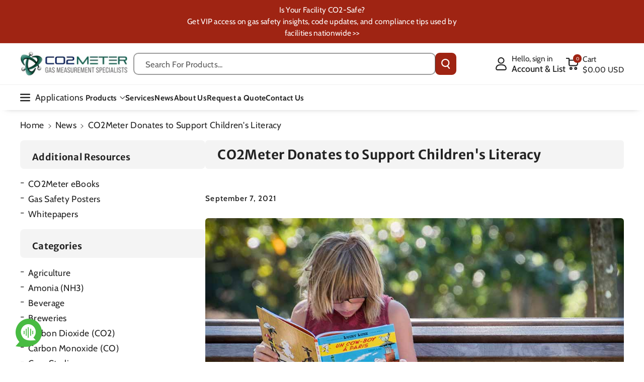

--- FILE ---
content_type: text/html; charset=utf-8
request_url: https://www.co2meter.com/en-in/blogs/news/co2meter-supports-childrens-literacy-program
body_size: 58388
content:
<!doctype html>
<html class="no-js" lang="en">
  <head>

    <meta charset="utf-8">
    <meta http-equiv="X-UA-Compatible" content="IE=edge">
    <meta name="viewport" content="width=device-width,initial-scale=1">
    <meta name="theme-color" content="">
    <link rel="canonical" href="https://www.co2meter.com/en-in/blogs/news/co2meter-supports-childrens-literacy-program">
    <link rel="preconnect" href="https://cdn.shopify.com" crossorigin>
    <script src="https://code.jquery.com/jquery-3.7.1.min.js"
    integrity="sha256-/JqT3SQfawRcv/BIHPThkBvs0OEvtFFmqPF/lYI/Cxo="
    crossorigin="anonymous"></script>



<link rel="icon" type="image/png" href="//www.co2meter.com/cdn/shop/files/favicon.webp?crop=center&height=32&v=1738604350&width=32"><link rel="preconnect" href="https://fonts.shopifycdn.com" crossorigin><title>
      CO2Meter Donates to Support Children&#39;s Literacy
 &ndash; CO2 Meter</title>

    
      <meta name="description" content="CO2Meter joins with the Gases and Welding Distributors Association (GAWDA) to support their children&#39;s literacy efforts.">
    

    

<meta property="og:site_name" content="CO2 Meter">
<meta property="og:url" content="https://www.co2meter.com/en-in/blogs/news/co2meter-supports-childrens-literacy-program">
<meta property="og:title" content="CO2Meter Donates to Support Children&#39;s Literacy">
<meta property="og:type" content="article">
<meta property="og:description" content="CO2Meter joins with the Gases and Welding Distributors Association (GAWDA) to support their children&#39;s literacy efforts."><meta property="og:image" content="http://www.co2meter.com/cdn/shop/articles/CO2Meter_Donates_to_Support_Children_s_Literacy.jpg?v=1688391718">
  <meta property="og:image:secure_url" content="https://www.co2meter.com/cdn/shop/articles/CO2Meter_Donates_to_Support_Children_s_Literacy.jpg?v=1688391718">
  <meta property="og:image:width" content="1200">
  <meta property="og:image:height" content="630"><meta name="twitter:site" content="@CO2Meter"><meta name="twitter:card" content="summary_large_image">
<meta name="twitter:title" content="CO2Meter Donates to Support Children&#39;s Literacy">
<meta name="twitter:description" content="CO2Meter joins with the Gases and Welding Distributors Association (GAWDA) to support their children&#39;s literacy efforts.">


    <script src="//www.co2meter.com/cdn/shop/t/61/assets/constants.js?v=95358004781563950421738570092" defer="defer"></script>
    <script src="//www.co2meter.com/cdn/shop/t/61/assets/pubsub.js?v=2921868252632587581738570094" defer="defer"></script>
    <script src="//www.co2meter.com/cdn/shop/t/61/assets/global.js?v=146971804967921781951739798008" defer="defer"></script><script src="//www.co2meter.com/cdn/shop/t/61/assets/animations.js?v=88693664871331136111738570092" defer="defer"></script><script>window.performance && window.performance.mark && window.performance.mark('shopify.content_for_header.start');</script><meta name="facebook-domain-verification" content="f30qceiwzxh7pg0iesqdquhuht2y1p">
<meta id="shopify-digital-wallet" name="shopify-digital-wallet" content="/195952/digital_wallets/dialog">
<meta name="shopify-checkout-api-token" content="987e2a0e2419eed4480afb27e9d447f9">
<meta id="in-context-paypal-metadata" data-shop-id="195952" data-venmo-supported="false" data-environment="production" data-locale="en_US" data-paypal-v4="true" data-currency="USD">
<link rel="alternate" type="application/atom+xml" title="Feed" href="/en-in/blogs/news.atom" />
<link rel="alternate" hreflang="x-default" href="https://www.co2meter.com/blogs/news/co2meter-supports-childrens-literacy-program">
<link rel="alternate" hreflang="en-MX" href="https://www.co2meter.com/en-mx/blogs/news/co2meter-supports-childrens-literacy-program">
<link rel="alternate" hreflang="es-MX" href="https://www.co2meter.com/es-mx/blogs/news/co2meter-supports-childrens-literacy-program">
<link rel="alternate" hreflang="en-TH" href="https://www.co2meter.com/en-th/blogs/news/co2meter-supports-childrens-literacy-program">
<link rel="alternate" hreflang="th-TH" href="https://www.co2meter.com/th-th/blogs/news/co2meter-supports-childrens-literacy-program">
<link rel="alternate" hreflang="hi-TH" href="https://www.co2meter.com/hi-th/blogs/news/co2meter-supports-childrens-literacy-program">
<link rel="alternate" hreflang="en-NZ" href="https://www.co2meter.com/en-nz/blogs/news/co2meter-supports-childrens-literacy-program">
<link rel="alternate" hreflang="en-DE" href="https://www.co2meter.com/en-de/blogs/news/co2meter-supports-childrens-literacy-program">
<link rel="alternate" hreflang="de-DE" href="https://www.co2meter.com/de-de/blogs/news/co2meter-supports-childrens-literacy-program">
<link rel="alternate" hreflang="en-IN" href="https://www.co2meter.com/en-in/blogs/news/co2meter-supports-childrens-literacy-program">
<link rel="alternate" hreflang="en-JP" href="https://www.co2meter.com/en-jp/blogs/news/co2meter-supports-childrens-literacy-program">
<link rel="alternate" hreflang="ja-JP" href="https://www.co2meter.com/ja-jp/blogs/news/co2meter-supports-childrens-literacy-program">
<link rel="alternate" hreflang="en-GB" href="https://www.co2meter.com/en-uk/blogs/news/co2meter-supports-childrens-literacy-program">
<link rel="alternate" hreflang="en-AU" href="https://www.co2meter.com/en-au/blogs/news/co2meter-supports-childrens-literacy-program">
<link rel="alternate" hreflang="en-CA" href="https://www.co2meter.com/en-ca/blogs/news/co2meter-supports-childrens-literacy-program">
<link rel="alternate" hreflang="en-SG" href="https://www.co2meter.com/en-sg/blogs/news/co2meter-supports-childrens-literacy-program">
<link rel="alternate" hreflang="ms-SG" href="https://www.co2meter.com/ms-sg/blogs/news/co2meter-supports-childrens-literacy-program">
<link rel="alternate" hreflang="en-FR" href="https://www.co2meter.com/en-fr/blogs/news/co2meter-supports-childrens-literacy-program">
<link rel="alternate" hreflang="fr-FR" href="https://www.co2meter.com/fr-fr/blogs/news/co2meter-supports-childrens-literacy-program">
<link rel="alternate" hreflang="en-ES" href="https://www.co2meter.com/en-es/blogs/news/co2meter-supports-childrens-literacy-program">
<link rel="alternate" hreflang="es-ES" href="https://www.co2meter.com/es-es/blogs/news/co2meter-supports-childrens-literacy-program">
<link rel="alternate" hreflang="en-US" href="https://www.co2meter.com/blogs/news/co2meter-supports-childrens-literacy-program">
<script async="async" src="/checkouts/internal/preloads.js?locale=en-IN"></script>
<link rel="preconnect" href="https://shop.app" crossorigin="anonymous">
<script async="async" src="https://shop.app/checkouts/internal/preloads.js?locale=en-IN&shop_id=195952" crossorigin="anonymous"></script>
<script id="apple-pay-shop-capabilities" type="application/json">{"shopId":195952,"countryCode":"US","currencyCode":"USD","merchantCapabilities":["supports3DS"],"merchantId":"gid:\/\/shopify\/Shop\/195952","merchantName":"CO2 Meter","requiredBillingContactFields":["postalAddress","email","phone"],"requiredShippingContactFields":["postalAddress","email","phone"],"shippingType":"shipping","supportedNetworks":["visa","masterCard","amex","discover","elo","jcb"],"total":{"type":"pending","label":"CO2 Meter","amount":"1.00"},"shopifyPaymentsEnabled":true,"supportsSubscriptions":true}</script>
<script id="shopify-features" type="application/json">{"accessToken":"987e2a0e2419eed4480afb27e9d447f9","betas":["rich-media-storefront-analytics"],"domain":"www.co2meter.com","predictiveSearch":true,"shopId":195952,"locale":"en"}</script>
<script>var Shopify = Shopify || {};
Shopify.shop = "co2meter.myshopify.com";
Shopify.locale = "en";
Shopify.currency = {"active":"USD","rate":"1.0"};
Shopify.country = "IN";
Shopify.theme = {"name":"co2-meter\/master","id":139186569414,"schema_name":"Veena","schema_version":"1.0.5","theme_store_id":null,"role":"main"};
Shopify.theme.handle = "null";
Shopify.theme.style = {"id":null,"handle":null};
Shopify.cdnHost = "www.co2meter.com/cdn";
Shopify.routes = Shopify.routes || {};
Shopify.routes.root = "/en-in/";</script>
<script type="module">!function(o){(o.Shopify=o.Shopify||{}).modules=!0}(window);</script>
<script>!function(o){function n(){var o=[];function n(){o.push(Array.prototype.slice.apply(arguments))}return n.q=o,n}var t=o.Shopify=o.Shopify||{};t.loadFeatures=n(),t.autoloadFeatures=n()}(window);</script>
<script>
  window.ShopifyPay = window.ShopifyPay || {};
  window.ShopifyPay.apiHost = "shop.app\/pay";
  window.ShopifyPay.redirectState = null;
</script>
<script id="shop-js-analytics" type="application/json">{"pageType":"article"}</script>
<script defer="defer" async type="module" src="//www.co2meter.com/cdn/shopifycloud/shop-js/modules/v2/client.init-shop-cart-sync_BT-GjEfc.en.esm.js"></script>
<script defer="defer" async type="module" src="//www.co2meter.com/cdn/shopifycloud/shop-js/modules/v2/chunk.common_D58fp_Oc.esm.js"></script>
<script defer="defer" async type="module" src="//www.co2meter.com/cdn/shopifycloud/shop-js/modules/v2/chunk.modal_xMitdFEc.esm.js"></script>
<script type="module">
  await import("//www.co2meter.com/cdn/shopifycloud/shop-js/modules/v2/client.init-shop-cart-sync_BT-GjEfc.en.esm.js");
await import("//www.co2meter.com/cdn/shopifycloud/shop-js/modules/v2/chunk.common_D58fp_Oc.esm.js");
await import("//www.co2meter.com/cdn/shopifycloud/shop-js/modules/v2/chunk.modal_xMitdFEc.esm.js");

  window.Shopify.SignInWithShop?.initShopCartSync?.({"fedCMEnabled":true,"windoidEnabled":true});

</script>
<script>
  window.Shopify = window.Shopify || {};
  if (!window.Shopify.featureAssets) window.Shopify.featureAssets = {};
  window.Shopify.featureAssets['shop-js'] = {"shop-cart-sync":["modules/v2/client.shop-cart-sync_DZOKe7Ll.en.esm.js","modules/v2/chunk.common_D58fp_Oc.esm.js","modules/v2/chunk.modal_xMitdFEc.esm.js"],"init-fed-cm":["modules/v2/client.init-fed-cm_B6oLuCjv.en.esm.js","modules/v2/chunk.common_D58fp_Oc.esm.js","modules/v2/chunk.modal_xMitdFEc.esm.js"],"shop-cash-offers":["modules/v2/client.shop-cash-offers_D2sdYoxE.en.esm.js","modules/v2/chunk.common_D58fp_Oc.esm.js","modules/v2/chunk.modal_xMitdFEc.esm.js"],"shop-login-button":["modules/v2/client.shop-login-button_QeVjl5Y3.en.esm.js","modules/v2/chunk.common_D58fp_Oc.esm.js","modules/v2/chunk.modal_xMitdFEc.esm.js"],"pay-button":["modules/v2/client.pay-button_DXTOsIq6.en.esm.js","modules/v2/chunk.common_D58fp_Oc.esm.js","modules/v2/chunk.modal_xMitdFEc.esm.js"],"shop-button":["modules/v2/client.shop-button_DQZHx9pm.en.esm.js","modules/v2/chunk.common_D58fp_Oc.esm.js","modules/v2/chunk.modal_xMitdFEc.esm.js"],"avatar":["modules/v2/client.avatar_BTnouDA3.en.esm.js"],"init-windoid":["modules/v2/client.init-windoid_CR1B-cfM.en.esm.js","modules/v2/chunk.common_D58fp_Oc.esm.js","modules/v2/chunk.modal_xMitdFEc.esm.js"],"init-shop-for-new-customer-accounts":["modules/v2/client.init-shop-for-new-customer-accounts_C_vY_xzh.en.esm.js","modules/v2/client.shop-login-button_QeVjl5Y3.en.esm.js","modules/v2/chunk.common_D58fp_Oc.esm.js","modules/v2/chunk.modal_xMitdFEc.esm.js"],"init-shop-email-lookup-coordinator":["modules/v2/client.init-shop-email-lookup-coordinator_BI7n9ZSv.en.esm.js","modules/v2/chunk.common_D58fp_Oc.esm.js","modules/v2/chunk.modal_xMitdFEc.esm.js"],"init-shop-cart-sync":["modules/v2/client.init-shop-cart-sync_BT-GjEfc.en.esm.js","modules/v2/chunk.common_D58fp_Oc.esm.js","modules/v2/chunk.modal_xMitdFEc.esm.js"],"shop-toast-manager":["modules/v2/client.shop-toast-manager_DiYdP3xc.en.esm.js","modules/v2/chunk.common_D58fp_Oc.esm.js","modules/v2/chunk.modal_xMitdFEc.esm.js"],"init-customer-accounts":["modules/v2/client.init-customer-accounts_D9ZNqS-Q.en.esm.js","modules/v2/client.shop-login-button_QeVjl5Y3.en.esm.js","modules/v2/chunk.common_D58fp_Oc.esm.js","modules/v2/chunk.modal_xMitdFEc.esm.js"],"init-customer-accounts-sign-up":["modules/v2/client.init-customer-accounts-sign-up_iGw4briv.en.esm.js","modules/v2/client.shop-login-button_QeVjl5Y3.en.esm.js","modules/v2/chunk.common_D58fp_Oc.esm.js","modules/v2/chunk.modal_xMitdFEc.esm.js"],"shop-follow-button":["modules/v2/client.shop-follow-button_CqMgW2wH.en.esm.js","modules/v2/chunk.common_D58fp_Oc.esm.js","modules/v2/chunk.modal_xMitdFEc.esm.js"],"checkout-modal":["modules/v2/client.checkout-modal_xHeaAweL.en.esm.js","modules/v2/chunk.common_D58fp_Oc.esm.js","modules/v2/chunk.modal_xMitdFEc.esm.js"],"shop-login":["modules/v2/client.shop-login_D91U-Q7h.en.esm.js","modules/v2/chunk.common_D58fp_Oc.esm.js","modules/v2/chunk.modal_xMitdFEc.esm.js"],"lead-capture":["modules/v2/client.lead-capture_BJmE1dJe.en.esm.js","modules/v2/chunk.common_D58fp_Oc.esm.js","modules/v2/chunk.modal_xMitdFEc.esm.js"],"payment-terms":["modules/v2/client.payment-terms_Ci9AEqFq.en.esm.js","modules/v2/chunk.common_D58fp_Oc.esm.js","modules/v2/chunk.modal_xMitdFEc.esm.js"]};
</script>
<script>(function() {
  var isLoaded = false;
  function asyncLoad() {
    if (isLoaded) return;
    isLoaded = true;
    var urls = ["https:\/\/static.klaviyo.com\/onsite\/js\/klaviyo.js?company_id=KVwiHw\u0026shop=co2meter.myshopify.com","https:\/\/upsells.boldapps.net\/v2_ui\/js\/UpsellTracker.js?shop=co2meter.myshopify.com","https:\/\/upsells.boldapps.net\/v2_ui\/js\/upsell.js?shop=co2meter.myshopify.com","https:\/\/searchanise-ef84.kxcdn.com\/widgets\/shopify\/init.js?a=6g0F1v7v6v\u0026shop=co2meter.myshopify.com"];
    for (var i = 0; i < urls.length; i++) {
      var s = document.createElement('script');
      s.type = 'text/javascript';
      s.async = true;
      s.src = urls[i];
      var x = document.getElementsByTagName('script')[0];
      x.parentNode.insertBefore(s, x);
    }
  };
  if(window.attachEvent) {
    window.attachEvent('onload', asyncLoad);
  } else {
    window.addEventListener('load', asyncLoad, false);
  }
})();</script>
<script id="__st">var __st={"a":195952,"offset":-18000,"reqid":"ef581616-2808-4aa5-9f2d-56611e5b25ff-1769437684","pageurl":"www.co2meter.com\/en-in\/blogs\/news\/co2meter-supports-childrens-literacy-program","s":"articles-556847399110","u":"a48c952a88a6","p":"article","rtyp":"article","rid":556847399110};</script>
<script>window.ShopifyPaypalV4VisibilityTracking = true;</script>
<script id="captcha-bootstrap">!function(){'use strict';const t='contact',e='account',n='new_comment',o=[[t,t],['blogs',n],['comments',n],[t,'customer']],c=[[e,'customer_login'],[e,'guest_login'],[e,'recover_customer_password'],[e,'create_customer']],r=t=>t.map((([t,e])=>`form[action*='/${t}']:not([data-nocaptcha='true']) input[name='form_type'][value='${e}']`)).join(','),a=t=>()=>t?[...document.querySelectorAll(t)].map((t=>t.form)):[];function s(){const t=[...o],e=r(t);return a(e)}const i='password',u='form_key',d=['recaptcha-v3-token','g-recaptcha-response','h-captcha-response',i],f=()=>{try{return window.sessionStorage}catch{return}},m='__shopify_v',_=t=>t.elements[u];function p(t,e,n=!1){try{const o=window.sessionStorage,c=JSON.parse(o.getItem(e)),{data:r}=function(t){const{data:e,action:n}=t;return t[m]||n?{data:e,action:n}:{data:t,action:n}}(c);for(const[e,n]of Object.entries(r))t.elements[e]&&(t.elements[e].value=n);n&&o.removeItem(e)}catch(o){console.error('form repopulation failed',{error:o})}}const l='form_type',E='cptcha';function T(t){t.dataset[E]=!0}const w=window,h=w.document,L='Shopify',v='ce_forms',y='captcha';let A=!1;((t,e)=>{const n=(g='f06e6c50-85a8-45c8-87d0-21a2b65856fe',I='https://cdn.shopify.com/shopifycloud/storefront-forms-hcaptcha/ce_storefront_forms_captcha_hcaptcha.v1.5.2.iife.js',D={infoText:'Protected by hCaptcha',privacyText:'Privacy',termsText:'Terms'},(t,e,n)=>{const o=w[L][v],c=o.bindForm;if(c)return c(t,g,e,D).then(n);var r;o.q.push([[t,g,e,D],n]),r=I,A||(h.body.append(Object.assign(h.createElement('script'),{id:'captcha-provider',async:!0,src:r})),A=!0)});var g,I,D;w[L]=w[L]||{},w[L][v]=w[L][v]||{},w[L][v].q=[],w[L][y]=w[L][y]||{},w[L][y].protect=function(t,e){n(t,void 0,e),T(t)},Object.freeze(w[L][y]),function(t,e,n,w,h,L){const[v,y,A,g]=function(t,e,n){const i=e?o:[],u=t?c:[],d=[...i,...u],f=r(d),m=r(i),_=r(d.filter((([t,e])=>n.includes(e))));return[a(f),a(m),a(_),s()]}(w,h,L),I=t=>{const e=t.target;return e instanceof HTMLFormElement?e:e&&e.form},D=t=>v().includes(t);t.addEventListener('submit',(t=>{const e=I(t);if(!e)return;const n=D(e)&&!e.dataset.hcaptchaBound&&!e.dataset.recaptchaBound,o=_(e),c=g().includes(e)&&(!o||!o.value);(n||c)&&t.preventDefault(),c&&!n&&(function(t){try{if(!f())return;!function(t){const e=f();if(!e)return;const n=_(t);if(!n)return;const o=n.value;o&&e.removeItem(o)}(t);const e=Array.from(Array(32),(()=>Math.random().toString(36)[2])).join('');!function(t,e){_(t)||t.append(Object.assign(document.createElement('input'),{type:'hidden',name:u})),t.elements[u].value=e}(t,e),function(t,e){const n=f();if(!n)return;const o=[...t.querySelectorAll(`input[type='${i}']`)].map((({name:t})=>t)),c=[...d,...o],r={};for(const[a,s]of new FormData(t).entries())c.includes(a)||(r[a]=s);n.setItem(e,JSON.stringify({[m]:1,action:t.action,data:r}))}(t,e)}catch(e){console.error('failed to persist form',e)}}(e),e.submit())}));const S=(t,e)=>{t&&!t.dataset[E]&&(n(t,e.some((e=>e===t))),T(t))};for(const o of['focusin','change'])t.addEventListener(o,(t=>{const e=I(t);D(e)&&S(e,y())}));const B=e.get('form_key'),M=e.get(l),P=B&&M;t.addEventListener('DOMContentLoaded',(()=>{const t=y();if(P)for(const e of t)e.elements[l].value===M&&p(e,B);[...new Set([...A(),...v().filter((t=>'true'===t.dataset.shopifyCaptcha))])].forEach((e=>S(e,t)))}))}(h,new URLSearchParams(w.location.search),n,t,e,['guest_login'])})(!0,!0)}();</script>
<script integrity="sha256-4kQ18oKyAcykRKYeNunJcIwy7WH5gtpwJnB7kiuLZ1E=" data-source-attribution="shopify.loadfeatures" defer="defer" src="//www.co2meter.com/cdn/shopifycloud/storefront/assets/storefront/load_feature-a0a9edcb.js" crossorigin="anonymous"></script>
<script crossorigin="anonymous" defer="defer" src="//www.co2meter.com/cdn/shopifycloud/storefront/assets/shopify_pay/storefront-65b4c6d7.js?v=20250812"></script>
<script data-source-attribution="shopify.dynamic_checkout.dynamic.init">var Shopify=Shopify||{};Shopify.PaymentButton=Shopify.PaymentButton||{isStorefrontPortableWallets:!0,init:function(){window.Shopify.PaymentButton.init=function(){};var t=document.createElement("script");t.src="https://www.co2meter.com/cdn/shopifycloud/portable-wallets/latest/portable-wallets.en.js",t.type="module",document.head.appendChild(t)}};
</script>
<script data-source-attribution="shopify.dynamic_checkout.buyer_consent">
  function portableWalletsHideBuyerConsent(e){var t=document.getElementById("shopify-buyer-consent"),n=document.getElementById("shopify-subscription-policy-button");t&&n&&(t.classList.add("hidden"),t.setAttribute("aria-hidden","true"),n.removeEventListener("click",e))}function portableWalletsShowBuyerConsent(e){var t=document.getElementById("shopify-buyer-consent"),n=document.getElementById("shopify-subscription-policy-button");t&&n&&(t.classList.remove("hidden"),t.removeAttribute("aria-hidden"),n.addEventListener("click",e))}window.Shopify?.PaymentButton&&(window.Shopify.PaymentButton.hideBuyerConsent=portableWalletsHideBuyerConsent,window.Shopify.PaymentButton.showBuyerConsent=portableWalletsShowBuyerConsent);
</script>
<script data-source-attribution="shopify.dynamic_checkout.cart.bootstrap">document.addEventListener("DOMContentLoaded",(function(){function t(){return document.querySelector("shopify-accelerated-checkout-cart, shopify-accelerated-checkout")}if(t())Shopify.PaymentButton.init();else{new MutationObserver((function(e,n){t()&&(Shopify.PaymentButton.init(),n.disconnect())})).observe(document.body,{childList:!0,subtree:!0})}}));
</script>
<link id="shopify-accelerated-checkout-styles" rel="stylesheet" media="screen" href="https://www.co2meter.com/cdn/shopifycloud/portable-wallets/latest/accelerated-checkout-backwards-compat.css" crossorigin="anonymous">
<style id="shopify-accelerated-checkout-cart">
        #shopify-buyer-consent {
  margin-top: 1em;
  display: inline-block;
  width: 100%;
}

#shopify-buyer-consent.hidden {
  display: none;
}

#shopify-subscription-policy-button {
  background: none;
  border: none;
  padding: 0;
  text-decoration: underline;
  font-size: inherit;
  cursor: pointer;
}

#shopify-subscription-policy-button::before {
  box-shadow: none;
}

      </style>
<script id="sections-script" data-sections="header" defer="defer" src="//www.co2meter.com/cdn/shop/t/61/compiled_assets/scripts.js?v=10453"></script>
<script>window.performance && window.performance.mark && window.performance.mark('shopify.content_for_header.end');</script>


    <style data-shopify>
      @font-face {
  font-family: Cabin;
  font-weight: 400;
  font-style: normal;
  font-display: swap;
  src: url("//www.co2meter.com/cdn/fonts/cabin/cabin_n4.cefc6494a78f87584a6f312fea532919154f66fe.woff2") format("woff2"),
       url("//www.co2meter.com/cdn/fonts/cabin/cabin_n4.8c16611b00f59d27f4b27ce4328dfe514ce77517.woff") format("woff");
}


      @font-face {
  font-family: Cabin;
  font-weight: 500;
  font-style: normal;
  font-display: swap;
  src: url("//www.co2meter.com/cdn/fonts/cabin/cabin_n5.0250ac238cfbbff14d3c16fcc89f227ca95d5c6f.woff2") format("woff2"),
       url("//www.co2meter.com/cdn/fonts/cabin/cabin_n5.46470cf25a90d766aece73a31a42bfd8ef7a470b.woff") format("woff");
}

      @font-face {
  font-family: Cabin;
  font-weight: 600;
  font-style: normal;
  font-display: swap;
  src: url("//www.co2meter.com/cdn/fonts/cabin/cabin_n6.c6b1e64927bbec1c65aab7077888fb033480c4f7.woff2") format("woff2"),
       url("//www.co2meter.com/cdn/fonts/cabin/cabin_n6.6c2e65d54c893ad9f1390da3b810b8e6cf976a4f.woff") format("woff");
}

      @font-face {
  font-family: Cabin;
  font-weight: 700;
  font-style: normal;
  font-display: swap;
  src: url("//www.co2meter.com/cdn/fonts/cabin/cabin_n7.255204a342bfdbc9ae2017bd4e6a90f8dbb2f561.woff2") format("woff2"),
       url("//www.co2meter.com/cdn/fonts/cabin/cabin_n7.e2afa22a0d0f4b64da3569c990897429d40ff5c0.woff") format("woff");
}


      @font-face {
  font-family: Cabin;
  font-weight: 400;
  font-style: italic;
  font-display: swap;
  src: url("//www.co2meter.com/cdn/fonts/cabin/cabin_i4.d89c1b32b09ecbc46c12781fcf7b2085f17c0be9.woff2") format("woff2"),
       url("//www.co2meter.com/cdn/fonts/cabin/cabin_i4.0a521b11d0b69adfc41e22a263eec7c02aecfe99.woff") format("woff");
}

      @font-face {
  font-family: Cabin;
  font-weight: 700;
  font-style: italic;
  font-display: swap;
  src: url("//www.co2meter.com/cdn/fonts/cabin/cabin_i7.ef2404c08a493e7ccbc92d8c39adf683f40e1fb5.woff2") format("woff2"),
       url("//www.co2meter.com/cdn/fonts/cabin/cabin_i7.480421791818000fc8a5d4134822321b5d7964f8.woff") format("woff");
}

      @font-face {
  font-family: "Merriweather Sans";
  font-weight: 700;
  font-style: normal;
  font-display: swap;
  src: url("//www.co2meter.com/cdn/fonts/merriweather_sans/merriweathersans_n7.3dd4b2318b551e0b9ab383d06e174627140df1a2.woff2") format("woff2"),
       url("//www.co2meter.com/cdn/fonts/merriweather_sans/merriweathersans_n7.747f9bc74171cb774c825e88f24f06fa2c104728.woff") format("woff");
}



      
        :root,
        .color-background-1 {
        --color-background: 255,255,255;
        
          --gradient-background: #ffffff;
        

        

        --color-foreground: 35,35,35;
        --color-background-contrast: 191,191,191;
        --color-shadow: 18,18,18;
        --color-link-hover: 0,98,238;
        --color-button: 159,36,19;
        --color-button-text: 255,255,255;
        --color-secondary-button: 255,255,255;
        --color-secondary-button-text: 35,35,35;
        --color-badge-foreground: 35,35,35;
        --color-badge-background: 255,255,255;
        --color-badge-border: 35,35,35;
        --color-button-hover-text: 255,255,255;
        --color-bg-button-hover: 124,28,15;
        --alpha-link: 0.9;
        --alpha-button-background: 1;
        --alpha-button-border: 1;
        --alpha-badge-border: 0.1;
        color: rgb(var(--color-foreground));
        background-color: rgb(var(--color-background));
        }
      
        
        .color-background-2 {
        --color-background: 244,244,244;
        
          --gradient-background: #f4f4f4;
        

        

        --color-foreground: 35,35,35;
        --color-background-contrast: 180,180,180;
        --color-shadow: 18,18,18;
        --color-link-hover: 0,98,238;
        --color-button: 159,36,19;
        --color-button-text: 255,255,255;
        --color-secondary-button: 244,244,244;
        --color-secondary-button-text: 35,35,35;
        --color-badge-foreground: 35,35,35;
        --color-badge-background: 244,244,244;
        --color-badge-border: 35,35,35;
        --color-button-hover-text: 255,255,255;
        --color-bg-button-hover: 124,28,15;
        --alpha-link: 0.9;
        --alpha-button-background: 1;
        --alpha-button-border: 1;
        --alpha-badge-border: 0.1;
        color: rgb(var(--color-foreground));
        background-color: rgb(var(--color-background));
        }
      
        
        .color-inverse {
        --color-background: 255,255,255;
        
          --gradient-background: #ffffff;
        

        

        --color-foreground: 35,35,35;
        --color-background-contrast: 191,191,191;
        --color-shadow: 1,31,45;
        --color-link-hover: 17,94,103;
        --color-button: 159,36,19;
        --color-button-text: 255,255,255;
        --color-secondary-button: 255,255,255;
        --color-secondary-button-text: 255,255,255;
        --color-badge-foreground: 35,35,35;
        --color-badge-background: 255,255,255;
        --color-badge-border: 35,35,35;
        --color-button-hover-text: 35,35,35;
        --color-bg-button-hover: 255,255,255;
        --alpha-link: 0.9;
        --alpha-button-background: 1;
        --alpha-button-border: 1;
        --alpha-badge-border: 0.1;
        color: rgb(var(--color-foreground));
        background-color: rgb(var(--color-background));
        }
      
        
        .color-accent-2 {
        --color-background: 0,74,79;
        
          --gradient-background: #004a4f;
        

        

        --color-foreground: 255,255,255;
        --color-background-contrast: 0,98,105;
        --color-shadow: 18,18,18;
        --color-link-hover: 255,255,255;
        --color-button: 159,36,19;
        --color-button-text: 255,255,255;
        --color-secondary-button: 0,74,79;
        --color-secondary-button-text: 255,255,255;
        --color-badge-foreground: 255,255,255;
        --color-badge-background: 0,74,79;
        --color-badge-border: 255,255,255;
        --color-button-hover-text: 255,255,255;
        --color-bg-button-hover: 35,35,35;
        --alpha-link: 0.9;
        --alpha-button-background: 1;
        --alpha-button-border: 1;
        --alpha-badge-border: 0.1;
        color: rgb(var(--color-foreground));
        background-color: rgb(var(--color-background));
        }
      
        
        .color-scheme-abe3bc68-5409-41dd-abcf-8f9ac474947a {
        --color-background: 16,100,112;
        
          --gradient-background: #106470;
        

        

        --color-foreground: 255,255,255;
        --color-background-contrast: 0,0,0;
        --color-shadow: 18,18,18;
        --color-link-hover: 255,255,255;
        --color-button: 159,36,19;
        --color-button-text: 255,255,255;
        --color-secondary-button: 16,100,112;
        --color-secondary-button-text: 255,255,255;
        --color-badge-foreground: 255,255,255;
        --color-badge-background: 16,100,112;
        --color-badge-border: 255,255,255;
        --color-button-hover-text: 255,255,255;
        --color-bg-button-hover: 128,30,15;
        --alpha-link: 0.9;
        --alpha-button-background: 1;
        --alpha-button-border: 1;
        --alpha-badge-border: 0.1;
        color: rgb(var(--color-foreground));
        background-color: rgb(var(--color-background));
        }
      
        
        .color-scheme-2b84b36d-92eb-46cc-b625-e4e217a07424 {
        --color-background: 159,36,19;
        
          --gradient-background: #9f2413;
        

        

        --color-foreground: 255,255,255;
        --color-background-contrast: 45,10,5;
        --color-shadow: 18,18,18;
        --color-link-hover: 255,255,255;
        --color-button: 16,100,112;
        --color-button-text: 255,255,255;
        --color-secondary-button: 159,36,19;
        --color-secondary-button-text: 255,255,255;
        --color-badge-foreground: 255,255,255;
        --color-badge-background: 159,36,19;
        --color-badge-border: 255,255,255;
        --color-button-hover-text: 255,255,255;
        --color-bg-button-hover: 35,35,35;
        --alpha-link: 0.9;
        --alpha-button-background: 1;
        --alpha-button-border: 1;
        --alpha-badge-border: 0.1;
        color: rgb(var(--color-foreground));
        background-color: rgb(var(--color-background));
        }
      
        
        .color-scheme-8ad4ff7a-d30e-4420-a328-1696531ec5c5 {
        --color-background: 0,74,79;
        
          --gradient-background: #004a4f;
        

        

        --color-foreground: 255,255,255;
        --color-background-contrast: 0,98,105;
        --color-shadow: 18,18,18;
        --color-link-hover: 255,255,255;
        --color-button: 11,74,82;
        --color-button-text: 255,255,255;
        --color-secondary-button: 0,74,79;
        --color-secondary-button-text: 255,255,255;
        --color-badge-foreground: 255,255,255;
        --color-badge-background: 0,74,79;
        --color-badge-border: 255,255,255;
        --color-button-hover-text: 255,255,255;
        --color-bg-button-hover: 13,80,90;
        --alpha-link: 0.9;
        --alpha-button-background: 1;
        --alpha-button-border: 1;
        --alpha-badge-border: 0.1;
        color: rgb(var(--color-foreground));
        background-color: rgb(var(--color-background));
        }
      
        
        .color-scheme-706d8413-aea1-4274-b0ec-b27ab90b9ce6 {
        --color-background: 255,255,255;
        
          --gradient-background: #ffffff;
        

        

        --color-foreground: 0,0,0;
        --color-background-contrast: 191,191,191;
        --color-shadow: 18,18,18;
        --color-link-hover: 11,74,82;
        --color-button: 17,94,103;
        --color-button-text: 255,255,255;
        --color-secondary-button: 255,255,255;
        --color-secondary-button-text: 17,94,103;
        --color-badge-foreground: 0,0,0;
        --color-badge-background: 255,255,255;
        --color-badge-border: 0,0,0;
        --color-button-hover-text: 255,255,255;
        --color-bg-button-hover: 11,74,82;
        --alpha-link: 0.9;
        --alpha-button-background: 1;
        --alpha-button-border: 1;
        --alpha-badge-border: 0.1;
        color: rgb(var(--color-foreground));
        background-color: rgb(var(--color-background));
        }
      

      body, .color-background-1, .color-background-2, .color-inverse, .color-accent-2, .color-scheme-abe3bc68-5409-41dd-abcf-8f9ac474947a, .color-scheme-2b84b36d-92eb-46cc-b625-e4e217a07424, .color-scheme-8ad4ff7a-d30e-4420-a328-1696531ec5c5, .color-scheme-706d8413-aea1-4274-b0ec-b27ab90b9ce6 {
      background-color: rgb(var(--color-background));
      background: var(--gradient-background);
      }

      :root {
      --color-wbprogscolor: #00d964;
      --border--color: #818181; 
      --border-width: 1px;
      --border-style: solid;
      --white-color: #ffffff;
      --black-color: #000000;
      --font-body-family: Cabin, sans-serif;
      --font-body-style: normal;
      --font-body-weight: 400;
      --font-body-weight-medium: 500;
      --font-body-weight-semibold: 600;
      --font-body-weight-bold: 700;


      --font-heading-family: "Merriweather Sans", sans-serif;
      --font-heading-style: normal;
      --font-heading-weight: 700; 
      --font-body-scale: 1.1;
      --font-heading-scale: 0.9090909090909091;

        --media-padding: px;
        --media-border-opacity: 0.0;
        --media-border-width: 0px;
        --media-radius: 6px;
        --media-shadow-opacity: 0.0;
        --media-shadow-horizontal-offset: 0px;
        --media-shadow-vertical-offset: 0px;
        --media-shadow-blur-radius: 0px;
        --media-shadow-visible: 0;

        --page-width: 145rem;
        --page-width-margin: 0rem;

        --product-card-image-padding: 0.0rem;
        --product-card-corner-radius: 0.6rem;
        --product-card-text-alignment: left;
        --product-card-border-width: 0.1rem;
        --product-card-border-opacity: 0.2;
        --product-card-shadow-opacity: 0.0;
        --product-card-shadow-visible: 0;
        --product-card-shadow-horizontal-offset: 0.0rem;
        --product-card-shadow-vertical-offset: 0.0rem;
        --product-card-shadow-blur-radius: 0.0rem;
        --card_title-transform: capitalize;

        --collection-card-image-padding: 0.0rem;
        --collection-card-corner-radius: 0.6rem;
        --collection-card-text-alignment: left;
        --collection-card-border-width: 0.1rem;
        --collection-card-border-opacity: 0.2;
        --collection-card-shadow-opacity: 0.0;
        --collection-card-shadow-visible: 0;
        --collection-card-shadow-horizontal-offset: 0.0rem;
        --collection-card-shadow-vertical-offset: 0.0rem;
        --collection-card-shadow-blur-radius: 0.0rem;

        --blog-card-image-padding: 0.0rem;
        --blog-card-corner-radius: 0.8rem;
        --blog-card-text-alignment: left;
        --blog-card-border-width: 0.1rem;
        --blog-card-border-opacity: 0.2;
        --blog-card-shadow-opacity: 0.0;
        --blog-card-shadow-visible: 0;
        --blog-card-shadow-horizontal-offset: 0.0rem;
        --blog-card-shadow-vertical-offset: 0.0rem;
        --blog-card-shadow-blur-radius: 0.0rem;

        --badge-corner-radius: 0.6rem;

        --popup-border-width: 1px;
        --popup-border-opacity: 0.25;
        --popup-corner-radius: 6px;
        --popup-shadow-opacity: 0.0;
        --popup-shadow-horizontal-offset: 0px;
        --popup-shadow-vertical-offset: 0px;
        --popup-shadow-blur-radius: 0px;

        --drawer-border-width: 0px;
        --drawer-border-opacity: 0.1;
        --drawer-corner-radius: 6px;
        --drawer-shadow-opacity: 0.0;
        --drawer-shadow-horizontal-offset: 0px;
        --drawer-shadow-vertical-offset: 0px;
        --drawer-shadow-blur-radius: 0px;

        --grid-desktop-vertical-spacing: 20px;
        --grid-desktop-horizontal-spacing: 20px;
        --grid-mobile-vertical-spacing: 10px;
        --grid-mobile-horizontal-spacing: 10px;

        --text-boxes-border-opacity: 0.0;
        --text-boxes-border-width: 0px;
        --text-boxes-radius: 8px;
        --text-boxes-shadow-opacity: 0.0;
        --text-boxes-shadow-visible: 0;
        --text-boxes-shadow-horizontal-offset: 0px;
        --text-boxes-shadow-vertical-offset: 0px;
        --text-boxes-shadow-blur-radius: 0px;

        --bg-radius: 0px;

        --buttons-radius: 8px;
        --buttons-radius-outset: 9px;
        --buttons-border-width: 1px;
        --buttons-border-opacity: 0.1;
        --buttons-shadow-opacity: 0.0;
        --buttons-shadow-visible: 0;
        --buttons-shadow-horizontal-offset: 0px;
        --buttons-shadow-vertical-offset: 0px;
        --buttons-shadow-blur-radius: 0px;
        --buttons-border-offset: 0.3px;
 
        --inputs-radius: 8px;
        --inputs-border-width: 2px;
        --inputs-border-opacity: 0.45;
        --inputs-shadow-opacity: 0.0;
        --inputs-shadow-horizontal-offset: 0px;
        --inputs-margin-offset: 0px;
        --inputs-shadow-vertical-offset: 0px;
        --inputs-shadow-blur-radius: 0px;
        --inputs-radius-outset: 10px;

        --variant-pills-radius: 4px;
        --variant-pills-border-width: 1px;
        --variant-pills-border-opacity: 0.1;
        --variant-pills-shadow-opacity: 0.0;
        --variant-pills-shadow-horizontal-offset: 0px;
        --variant-pills-shadow-vertical-offset: 0px;
        --variant-pills-shadow-blur-radius: 0px;

        --sale-bg-color: #126fd3;
        --sale-text-color: #ffffff;
        
        --percentage-sale-bg-color: #b72c17;
        --percentage-sale-text-color: #ffffff;

        --new-bg-color: #126fd3;
        --new-text-color: #ffffff;

        --soldout-bg-color: #000000;
        --soldout-text-color: #ffffff;
      }
      *,
      *::before,
      *::after {
        box-sizing: inherit;
      }
      html {
        box-sizing: border-box;
        font-size: calc(var(--font-body-scale) * 62.5%);
        height: 100%;
      }
      body {
        font-size: calc(var(--font-body-scale) * 14px);
        font-family: var(--font-body-family);
        font-style: var(--font-body-style);
        font-weight: var(--font-body-weight);
        color: rgb(var(--color-foreground));
        grid-template-columns: 100%;
        min-height: 100%;
        margin: 0;
        line-height: calc(1 + 0.8 / var(--font-body-scale));
      }
      @media screen and (min-width: 768px) {
        body {
          font-size: calc(var(--font-body-scale) * 16px);
        }
      }
    </style> 
    <link href="//www.co2meter.com/cdn/shop/t/61/assets/base.css?v=242021993494300181739798007" rel="stylesheet" type="text/css" media="all" />
<link rel="preload" as="font" href="//www.co2meter.com/cdn/fonts/cabin/cabin_n4.cefc6494a78f87584a6f312fea532919154f66fe.woff2" type="font/woff2" crossorigin><link rel="preload" as="font" href="//www.co2meter.com/cdn/fonts/merriweather_sans/merriweathersans_n7.3dd4b2318b551e0b9ab383d06e174627140df1a2.woff2" type="font/woff2" crossorigin><script>document.documentElement.className = document.documentElement.className.replace('no-js', 'js');
    if (Shopify.designMode) {
      document.documentElement.classList.add('shopify-design-mode');
    } 
    </script>
  <!-- BEGIN app block: shopify://apps/klaviyo-email-marketing-sms/blocks/klaviyo-onsite-embed/2632fe16-c075-4321-a88b-50b567f42507 -->












  <script async src="https://static.klaviyo.com/onsite/js/KVwiHw/klaviyo.js?company_id=KVwiHw"></script>
  <script>!function(){if(!window.klaviyo){window._klOnsite=window._klOnsite||[];try{window.klaviyo=new Proxy({},{get:function(n,i){return"push"===i?function(){var n;(n=window._klOnsite).push.apply(n,arguments)}:function(){for(var n=arguments.length,o=new Array(n),w=0;w<n;w++)o[w]=arguments[w];var t="function"==typeof o[o.length-1]?o.pop():void 0,e=new Promise((function(n){window._klOnsite.push([i].concat(o,[function(i){t&&t(i),n(i)}]))}));return e}}})}catch(n){window.klaviyo=window.klaviyo||[],window.klaviyo.push=function(){var n;(n=window._klOnsite).push.apply(n,arguments)}}}}();</script>

  




  <script>
    window.klaviyoReviewsProductDesignMode = false
  </script>







<!-- END app block --><!-- BEGIN app block: shopify://apps/judge-me-reviews/blocks/judgeme_core/61ccd3b1-a9f2-4160-9fe9-4fec8413e5d8 --><!-- Start of Judge.me Core -->






<link rel="dns-prefetch" href="https://cdn2.judge.me/cdn/widget_frontend">
<link rel="dns-prefetch" href="https://cdn.judge.me">
<link rel="dns-prefetch" href="https://cdn1.judge.me">
<link rel="dns-prefetch" href="https://api.judge.me">

<script data-cfasync='false' class='jdgm-settings-script'>window.jdgmSettings={"pagination":5,"disable_web_reviews":false,"badge_no_review_text":"No reviews","badge_n_reviews_text":"{{ n }} review/reviews","hide_badge_preview_if_no_reviews":true,"badge_hide_text":false,"enforce_center_preview_badge":false,"widget_title":"Customer Reviews","widget_open_form_text":"Write a review","widget_close_form_text":"Cancel review","widget_refresh_page_text":"Refresh page","widget_summary_text":"Based on {{ number_of_reviews }} review/reviews","widget_no_review_text":"Be the first to write a review","widget_name_field_text":"Display name","widget_verified_name_field_text":"Verified Name (public)","widget_name_placeholder_text":"Display name","widget_required_field_error_text":"This field is required.","widget_email_field_text":"Email address","widget_verified_email_field_text":"Verified Email (private, can not be edited)","widget_email_placeholder_text":"Your email address","widget_email_field_error_text":"Please enter a valid email address.","widget_rating_field_text":"Rating","widget_review_title_field_text":"Review Title","widget_review_title_placeholder_text":"Give your review a title","widget_review_body_field_text":"Review content","widget_review_body_placeholder_text":"Start writing here...","widget_pictures_field_text":"Picture/Video (optional)","widget_submit_review_text":"Submit Review","widget_submit_verified_review_text":"Submit Verified Review","widget_submit_success_msg_with_auto_publish":"Thank you! Please refresh the page in a few moments to see your review. You can remove or edit your review by logging into \u003ca href='https://judge.me/login' target='_blank' rel='nofollow noopener'\u003eJudge.me\u003c/a\u003e","widget_submit_success_msg_no_auto_publish":"Thank you! Your review will be published as soon as it is approved by the shop admin. You can remove or edit your review by logging into \u003ca href='https://judge.me/login' target='_blank' rel='nofollow noopener'\u003eJudge.me\u003c/a\u003e","widget_show_default_reviews_out_of_total_text":"Showing {{ n_reviews_shown }} out of {{ n_reviews }} reviews.","widget_show_all_link_text":"Show all","widget_show_less_link_text":"Show less","widget_author_said_text":"{{ reviewer_name }} said:","widget_days_text":"{{ n }} days ago","widget_weeks_text":"{{ n }} week/weeks ago","widget_months_text":"{{ n }} month/months ago","widget_years_text":"{{ n }} year/years ago","widget_yesterday_text":"Yesterday","widget_today_text":"Today","widget_replied_text":"\u003e\u003e {{ shop_name }} replied:","widget_read_more_text":"Read more","widget_reviewer_name_as_initial":"","widget_rating_filter_color":"","widget_rating_filter_see_all_text":"See all reviews","widget_sorting_most_recent_text":"Most Recent","widget_sorting_highest_rating_text":"Highest Rating","widget_sorting_lowest_rating_text":"Lowest Rating","widget_sorting_with_pictures_text":"Only Pictures","widget_sorting_most_helpful_text":"Most Helpful","widget_open_question_form_text":"Ask a question","widget_reviews_subtab_text":"Reviews","widget_questions_subtab_text":"Questions","widget_question_label_text":"Question","widget_answer_label_text":"Answer","widget_question_placeholder_text":"Write your question here","widget_submit_question_text":"Submit Question","widget_question_submit_success_text":"Thank you for your question! We will notify you once it gets answered.","verified_badge_text":"Verified","verified_badge_bg_color":"","verified_badge_text_color":"","verified_badge_placement":"left-of-reviewer-name","widget_review_max_height":"","widget_hide_border":false,"widget_social_share":false,"widget_thumb":false,"widget_review_location_show":false,"widget_location_format":"country_iso_code","all_reviews_include_out_of_store_products":true,"all_reviews_out_of_store_text":"(out of store)","all_reviews_pagination":100,"all_reviews_product_name_prefix_text":"about","enable_review_pictures":false,"enable_question_anwser":false,"widget_theme":"carousel","review_date_format":"mm/dd/yyyy","default_sort_method":"most-recent","widget_product_reviews_subtab_text":"Product Reviews","widget_shop_reviews_subtab_text":"Shop Reviews","widget_other_products_reviews_text":"Reviews for other products","widget_store_reviews_subtab_text":"Store reviews","widget_no_store_reviews_text":"This store hasn't received any reviews yet","widget_web_restriction_product_reviews_text":"This product hasn't received any reviews yet","widget_no_items_text":"No items found","widget_show_more_text":"Show more","widget_write_a_store_review_text":"Write a Store Review","widget_other_languages_heading":"Reviews in Other Languages","widget_translate_review_text":"Translate review to {{ language }}","widget_translating_review_text":"Translating...","widget_show_original_translation_text":"Show original ({{ language }})","widget_translate_review_failed_text":"Review couldn't be translated.","widget_translate_review_retry_text":"Retry","widget_translate_review_try_again_later_text":"Try again later","show_product_url_for_grouped_product":false,"widget_sorting_pictures_first_text":"Pictures First","show_pictures_on_all_rev_page_mobile":false,"show_pictures_on_all_rev_page_desktop":false,"floating_tab_hide_mobile_install_preference":false,"floating_tab_button_name":"★ Reviews","floating_tab_title":"Let customers speak for us","floating_tab_button_color":"","floating_tab_button_background_color":"","floating_tab_url":"","floating_tab_url_enabled":false,"floating_tab_tab_style":"text","all_reviews_text_badge_text":"Customers rate us {{ shop.metafields.judgeme.all_reviews_rating | round: 1 }}/5 based on {{ shop.metafields.judgeme.all_reviews_count }} reviews.","all_reviews_text_badge_text_branded_style":"{{ shop.metafields.judgeme.all_reviews_rating | round: 1 }} out of 5 stars based on {{ shop.metafields.judgeme.all_reviews_count }} reviews","is_all_reviews_text_badge_a_link":false,"show_stars_for_all_reviews_text_badge":false,"all_reviews_text_badge_url":"","all_reviews_text_style":"text","all_reviews_text_color_style":"judgeme_brand_color","all_reviews_text_color":"#108474","all_reviews_text_show_jm_brand":true,"featured_carousel_show_header":true,"featured_carousel_title":"Let customers speak for us","testimonials_carousel_title":"Customers are saying","videos_carousel_title":"Real customer stories","cards_carousel_title":"Customers are saying","featured_carousel_count_text":"from {{ n }} reviews","featured_carousel_add_link_to_all_reviews_page":true,"featured_carousel_url":"","featured_carousel_show_images":true,"featured_carousel_autoslide_interval":8,"featured_carousel_arrows_on_the_sides":true,"featured_carousel_height":280,"featured_carousel_width":100,"featured_carousel_image_size":0,"featured_carousel_image_height":250,"featured_carousel_arrow_color":"#B72C17","verified_count_badge_style":"vintage","verified_count_badge_orientation":"horizontal","verified_count_badge_color_style":"judgeme_brand_color","verified_count_badge_color":"#108474","is_verified_count_badge_a_link":false,"verified_count_badge_url":"","verified_count_badge_show_jm_brand":true,"widget_rating_preset_default":5,"widget_first_sub_tab":"product-reviews","widget_show_histogram":true,"widget_histogram_use_custom_color":false,"widget_pagination_use_custom_color":false,"widget_star_use_custom_color":false,"widget_verified_badge_use_custom_color":false,"widget_write_review_use_custom_color":false,"picture_reminder_submit_button":"Upload Pictures","enable_review_videos":false,"mute_video_by_default":false,"widget_sorting_videos_first_text":"Videos First","widget_review_pending_text":"Pending","featured_carousel_items_for_large_screen":3,"social_share_options_order":"Facebook,Twitter","remove_microdata_snippet":true,"disable_json_ld":false,"enable_json_ld_products":false,"preview_badge_show_question_text":false,"preview_badge_no_question_text":"No questions","preview_badge_n_question_text":"{{ number_of_questions }} question/questions","qa_badge_show_icon":false,"qa_badge_position":"same-row","remove_judgeme_branding":true,"widget_add_search_bar":false,"widget_search_bar_placeholder":"Search","widget_sorting_verified_only_text":"Verified only","featured_carousel_theme":"card","featured_carousel_show_rating":true,"featured_carousel_show_title":true,"featured_carousel_show_body":true,"featured_carousel_show_date":false,"featured_carousel_show_reviewer":true,"featured_carousel_show_product":false,"featured_carousel_header_background_color":"#108474","featured_carousel_header_text_color":"#ffffff","featured_carousel_name_product_separator":"reviewed","featured_carousel_full_star_background":"#108474","featured_carousel_empty_star_background":"#dadada","featured_carousel_vertical_theme_background":"#f9fafb","featured_carousel_verified_badge_enable":false,"featured_carousel_verified_badge_color":"#B72C17","featured_carousel_border_style":"round","featured_carousel_review_line_length_limit":3,"featured_carousel_more_reviews_button_text":"Read more reviews","featured_carousel_view_product_button_text":"View product","all_reviews_page_load_reviews_on":"button_click","all_reviews_page_load_more_text":"Load More Reviews","disable_fb_tab_reviews":false,"enable_ajax_cdn_cache":false,"widget_public_name_text":"displayed publicly like","default_reviewer_name":"John Smith","default_reviewer_name_has_non_latin":true,"widget_reviewer_anonymous":"Anonymous","medals_widget_title":"Judge.me Review Medals","medals_widget_background_color":"#f9fafb","medals_widget_position":"footer_all_pages","medals_widget_border_color":"#f9fafb","medals_widget_verified_text_position":"left","medals_widget_use_monochromatic_version":false,"medals_widget_elements_color":"#108474","show_reviewer_avatar":true,"widget_invalid_yt_video_url_error_text":"Not a YouTube video URL","widget_max_length_field_error_text":"Please enter no more than {0} characters.","widget_show_country_flag":false,"widget_show_collected_via_shop_app":true,"widget_verified_by_shop_badge_style":"light","widget_verified_by_shop_text":"Verified by Shop","widget_show_photo_gallery":false,"widget_load_with_code_splitting":true,"widget_ugc_install_preference":false,"widget_ugc_title":"Made by us, Shared by you","widget_ugc_subtitle":"Tag us to see your picture featured in our page","widget_ugc_arrows_color":"#ffffff","widget_ugc_primary_button_text":"Buy Now","widget_ugc_primary_button_background_color":"#108474","widget_ugc_primary_button_text_color":"#ffffff","widget_ugc_primary_button_border_width":"0","widget_ugc_primary_button_border_style":"none","widget_ugc_primary_button_border_color":"#108474","widget_ugc_primary_button_border_radius":"25","widget_ugc_secondary_button_text":"Load More","widget_ugc_secondary_button_background_color":"#ffffff","widget_ugc_secondary_button_text_color":"#108474","widget_ugc_secondary_button_border_width":"2","widget_ugc_secondary_button_border_style":"solid","widget_ugc_secondary_button_border_color":"#108474","widget_ugc_secondary_button_border_radius":"25","widget_ugc_reviews_button_text":"View Reviews","widget_ugc_reviews_button_background_color":"#ffffff","widget_ugc_reviews_button_text_color":"#108474","widget_ugc_reviews_button_border_width":"2","widget_ugc_reviews_button_border_style":"solid","widget_ugc_reviews_button_border_color":"#108474","widget_ugc_reviews_button_border_radius":"25","widget_ugc_reviews_button_link_to":"judgeme-reviews-page","widget_ugc_show_post_date":true,"widget_ugc_max_width":"800","widget_rating_metafield_value_type":true,"widget_primary_color":"#106470","widget_enable_secondary_color":false,"widget_secondary_color":"#edf5f5","widget_summary_average_rating_text":"{{ average_rating }} out of 5","widget_media_grid_title":"Customer photos \u0026 videos","widget_media_grid_see_more_text":"See more","widget_round_style":true,"widget_show_product_medals":true,"widget_verified_by_judgeme_text":"Verified by Judge.me","widget_show_store_medals":true,"widget_verified_by_judgeme_text_in_store_medals":"Verified by Judge.me","widget_media_field_exceed_quantity_message":"Sorry, we can only accept {{ max_media }} for one review.","widget_media_field_exceed_limit_message":"{{ file_name }} is too large, please select a {{ media_type }} less than {{ size_limit }}MB.","widget_review_submitted_text":"Review Submitted!","widget_question_submitted_text":"Question Submitted!","widget_close_form_text_question":"Cancel","widget_write_your_answer_here_text":"Write your answer here","widget_enabled_branded_link":true,"widget_show_collected_by_judgeme":false,"widget_reviewer_name_color":"","widget_write_review_text_color":"","widget_write_review_bg_color":"","widget_collected_by_judgeme_text":"collected by Judge.me","widget_pagination_type":"standard","widget_load_more_text":"Load More","widget_load_more_color":"#108474","widget_full_review_text":"Full Review","widget_read_more_reviews_text":"Read More Reviews","widget_read_questions_text":"Read Questions","widget_questions_and_answers_text":"Questions \u0026 Answers","widget_verified_by_text":"Verified by","widget_verified_text":"Verified","widget_number_of_reviews_text":"{{ number_of_reviews }} reviews","widget_back_button_text":"Back","widget_next_button_text":"Next","widget_custom_forms_filter_button":"Filters","custom_forms_style":"vertical","widget_show_review_information":false,"how_reviews_are_collected":"How reviews are collected?","widget_show_review_keywords":false,"widget_gdpr_statement":"How we use your data: We'll only contact you about the review you left, and only if necessary. By submitting your review, you agree to Judge.me's \u003ca href='https://judge.me/terms' target='_blank' rel='nofollow noopener'\u003eterms\u003c/a\u003e, \u003ca href='https://judge.me/privacy' target='_blank' rel='nofollow noopener'\u003eprivacy\u003c/a\u003e and \u003ca href='https://judge.me/content-policy' target='_blank' rel='nofollow noopener'\u003econtent\u003c/a\u003e policies.","widget_multilingual_sorting_enabled":false,"widget_translate_review_content_enabled":false,"widget_translate_review_content_method":"manual","popup_widget_review_selection":"automatically_with_pictures","popup_widget_round_border_style":true,"popup_widget_show_title":true,"popup_widget_show_body":true,"popup_widget_show_reviewer":false,"popup_widget_show_product":true,"popup_widget_show_pictures":true,"popup_widget_use_review_picture":true,"popup_widget_show_on_home_page":true,"popup_widget_show_on_product_page":true,"popup_widget_show_on_collection_page":true,"popup_widget_show_on_cart_page":true,"popup_widget_position":"bottom_left","popup_widget_first_review_delay":5,"popup_widget_duration":5,"popup_widget_interval":5,"popup_widget_review_count":5,"popup_widget_hide_on_mobile":true,"review_snippet_widget_round_border_style":true,"review_snippet_widget_card_color":"#FFFFFF","review_snippet_widget_slider_arrows_background_color":"#FFFFFF","review_snippet_widget_slider_arrows_color":"#000000","review_snippet_widget_star_color":"#108474","show_product_variant":false,"all_reviews_product_variant_label_text":"Variant: ","widget_show_verified_branding":false,"widget_ai_summary_title":"Customers say","widget_ai_summary_disclaimer":"AI-powered review summary based on recent customer reviews","widget_show_ai_summary":false,"widget_show_ai_summary_bg":false,"widget_show_review_title_input":true,"redirect_reviewers_invited_via_email":"review_widget","request_store_review_after_product_review":false,"request_review_other_products_in_order":false,"review_form_color_scheme":"default","review_form_corner_style":"square","review_form_star_color":{},"review_form_text_color":"#333333","review_form_background_color":"#ffffff","review_form_field_background_color":"#fafafa","review_form_button_color":{},"review_form_button_text_color":"#ffffff","review_form_modal_overlay_color":"#000000","review_content_screen_title_text":"How would you rate this product?","review_content_introduction_text":"We would love it if you would share a bit about your experience.","store_review_form_title_text":"How would you rate this store?","store_review_form_introduction_text":"We would love it if you would share a bit about your experience.","show_review_guidance_text":true,"one_star_review_guidance_text":"Poor","five_star_review_guidance_text":"Great","customer_information_screen_title_text":"About you","customer_information_introduction_text":"Please tell us more about you.","custom_questions_screen_title_text":"Your experience in more detail","custom_questions_introduction_text":"Here are a few questions to help us understand more about your experience.","review_submitted_screen_title_text":"Thanks for your review!","review_submitted_screen_thank_you_text":"We are processing it and it will appear on the store soon.","review_submitted_screen_email_verification_text":"Please confirm your email by clicking the link we just sent you. This helps us keep reviews authentic.","review_submitted_request_store_review_text":"Would you like to share your experience of shopping with us?","review_submitted_review_other_products_text":"Would you like to review these products?","store_review_screen_title_text":"Would you like to share your experience of shopping with us?","store_review_introduction_text":"We value your feedback and use it to improve. Please share any thoughts or suggestions you have.","reviewer_media_screen_title_picture_text":"Share a picture","reviewer_media_introduction_picture_text":"Upload a photo to support your review.","reviewer_media_screen_title_video_text":"Share a video","reviewer_media_introduction_video_text":"Upload a video to support your review.","reviewer_media_screen_title_picture_or_video_text":"Share a picture or video","reviewer_media_introduction_picture_or_video_text":"Upload a photo or video to support your review.","reviewer_media_youtube_url_text":"Paste your Youtube URL here","advanced_settings_next_step_button_text":"Next","advanced_settings_close_review_button_text":"Close","modal_write_review_flow":false,"write_review_flow_required_text":"Required","write_review_flow_privacy_message_text":"We respect your privacy.","write_review_flow_anonymous_text":"Post review as anonymous","write_review_flow_visibility_text":"This won't be visible to other customers.","write_review_flow_multiple_selection_help_text":"Select as many as you like","write_review_flow_single_selection_help_text":"Select one option","write_review_flow_required_field_error_text":"This field is required","write_review_flow_invalid_email_error_text":"Please enter a valid email address","write_review_flow_max_length_error_text":"Max. {{ max_length }} characters.","write_review_flow_media_upload_text":"\u003cb\u003eClick to upload\u003c/b\u003e or drag and drop","write_review_flow_gdpr_statement":"We'll only contact you about your review if necessary. By submitting your review, you agree to our \u003ca href='https://judge.me/terms' target='_blank' rel='nofollow noopener'\u003eterms and conditions\u003c/a\u003e and \u003ca href='https://judge.me/privacy' target='_blank' rel='nofollow noopener'\u003eprivacy policy\u003c/a\u003e.","rating_only_reviews_enabled":false,"show_negative_reviews_help_screen":false,"new_review_flow_help_screen_rating_threshold":3,"negative_review_resolution_screen_title_text":"Tell us more","negative_review_resolution_text":"Your experience matters to us. If there were issues with your purchase, we're here to help. Feel free to reach out to us, we'd love the opportunity to make things right.","negative_review_resolution_button_text":"Contact us","negative_review_resolution_proceed_with_review_text":"Leave a review","negative_review_resolution_subject":"Issue with purchase from {{ shop_name }}.{{ order_name }}","preview_badge_collection_page_install_status":false,"widget_review_custom_css":"","preview_badge_custom_css":"","preview_badge_stars_count":"5-stars","featured_carousel_custom_css":"","floating_tab_custom_css":"","all_reviews_widget_custom_css":"","medals_widget_custom_css":"","verified_badge_custom_css":"","all_reviews_text_custom_css":"","transparency_badges_collected_via_store_invite":false,"transparency_badges_from_another_provider":false,"transparency_badges_collected_from_store_visitor":false,"transparency_badges_collected_by_verified_review_provider":false,"transparency_badges_earned_reward":false,"transparency_badges_collected_via_store_invite_text":"Review collected via store invitation","transparency_badges_from_another_provider_text":"Review collected from another provider","transparency_badges_collected_from_store_visitor_text":"Review collected from a store visitor","transparency_badges_written_in_google_text":"Review written in Google","transparency_badges_written_in_etsy_text":"Review written in Etsy","transparency_badges_written_in_shop_app_text":"Review written in Shop App","transparency_badges_earned_reward_text":"Review earned a reward for future purchase","product_review_widget_per_page":10,"widget_store_review_label_text":"Review about the store","checkout_comment_extension_title_on_product_page":"Customer Comments","checkout_comment_extension_num_latest_comment_show":5,"checkout_comment_extension_format":"name_and_timestamp","checkout_comment_customer_name":"last_initial","checkout_comment_comment_notification":true,"preview_badge_collection_page_install_preference":false,"preview_badge_home_page_install_preference":false,"preview_badge_product_page_install_preference":false,"review_widget_install_preference":"","review_carousel_install_preference":false,"floating_reviews_tab_install_preference":"none","verified_reviews_count_badge_install_preference":true,"all_reviews_text_install_preference":false,"review_widget_best_location":false,"judgeme_medals_install_preference":true,"review_widget_revamp_enabled":false,"review_widget_qna_enabled":false,"review_widget_header_theme":"minimal","review_widget_widget_title_enabled":true,"review_widget_header_text_size":"medium","review_widget_header_text_weight":"regular","review_widget_average_rating_style":"compact","review_widget_bar_chart_enabled":true,"review_widget_bar_chart_type":"numbers","review_widget_bar_chart_style":"standard","review_widget_expanded_media_gallery_enabled":false,"review_widget_reviews_section_theme":"standard","review_widget_image_style":"thumbnails","review_widget_review_image_ratio":"square","review_widget_stars_size":"medium","review_widget_verified_badge":"standard_text","review_widget_review_title_text_size":"medium","review_widget_review_text_size":"medium","review_widget_review_text_length":"medium","review_widget_number_of_columns_desktop":3,"review_widget_carousel_transition_speed":5,"review_widget_custom_questions_answers_display":"always","review_widget_button_text_color":"#FFFFFF","review_widget_text_color":"#000000","review_widget_lighter_text_color":"#7B7B7B","review_widget_corner_styling":"soft","review_widget_review_word_singular":"review","review_widget_review_word_plural":"reviews","review_widget_voting_label":"Helpful?","review_widget_shop_reply_label":"Reply from {{ shop_name }}:","review_widget_filters_title":"Filters","qna_widget_question_word_singular":"Question","qna_widget_question_word_plural":"Questions","qna_widget_answer_reply_label":"Answer from {{ answerer_name }}:","qna_content_screen_title_text":"Ask a question about this product","qna_widget_question_required_field_error_text":"Please enter your question.","qna_widget_flow_gdpr_statement":"We'll only contact you about your question if necessary. By submitting your question, you agree to our \u003ca href='https://judge.me/terms' target='_blank' rel='nofollow noopener'\u003eterms and conditions\u003c/a\u003e and \u003ca href='https://judge.me/privacy' target='_blank' rel='nofollow noopener'\u003eprivacy policy\u003c/a\u003e.","qna_widget_question_submitted_text":"Thanks for your question!","qna_widget_close_form_text_question":"Close","qna_widget_question_submit_success_text":"We’ll notify you by email when your question is answered.","all_reviews_widget_v2025_enabled":false,"all_reviews_widget_v2025_header_theme":"default","all_reviews_widget_v2025_widget_title_enabled":true,"all_reviews_widget_v2025_header_text_size":"medium","all_reviews_widget_v2025_header_text_weight":"regular","all_reviews_widget_v2025_average_rating_style":"compact","all_reviews_widget_v2025_bar_chart_enabled":true,"all_reviews_widget_v2025_bar_chart_type":"numbers","all_reviews_widget_v2025_bar_chart_style":"standard","all_reviews_widget_v2025_expanded_media_gallery_enabled":false,"all_reviews_widget_v2025_show_store_medals":true,"all_reviews_widget_v2025_show_photo_gallery":true,"all_reviews_widget_v2025_show_review_keywords":false,"all_reviews_widget_v2025_show_ai_summary":false,"all_reviews_widget_v2025_show_ai_summary_bg":false,"all_reviews_widget_v2025_add_search_bar":false,"all_reviews_widget_v2025_default_sort_method":"most-recent","all_reviews_widget_v2025_reviews_per_page":10,"all_reviews_widget_v2025_reviews_section_theme":"default","all_reviews_widget_v2025_image_style":"thumbnails","all_reviews_widget_v2025_review_image_ratio":"square","all_reviews_widget_v2025_stars_size":"medium","all_reviews_widget_v2025_verified_badge":"bold_badge","all_reviews_widget_v2025_review_title_text_size":"medium","all_reviews_widget_v2025_review_text_size":"medium","all_reviews_widget_v2025_review_text_length":"medium","all_reviews_widget_v2025_number_of_columns_desktop":3,"all_reviews_widget_v2025_carousel_transition_speed":5,"all_reviews_widget_v2025_custom_questions_answers_display":"always","all_reviews_widget_v2025_show_product_variant":false,"all_reviews_widget_v2025_show_reviewer_avatar":true,"all_reviews_widget_v2025_reviewer_name_as_initial":"","all_reviews_widget_v2025_review_location_show":false,"all_reviews_widget_v2025_location_format":"","all_reviews_widget_v2025_show_country_flag":false,"all_reviews_widget_v2025_verified_by_shop_badge_style":"light","all_reviews_widget_v2025_social_share":false,"all_reviews_widget_v2025_social_share_options_order":"Facebook,Twitter,LinkedIn,Pinterest","all_reviews_widget_v2025_pagination_type":"standard","all_reviews_widget_v2025_button_text_color":"#FFFFFF","all_reviews_widget_v2025_text_color":"#000000","all_reviews_widget_v2025_lighter_text_color":"#7B7B7B","all_reviews_widget_v2025_corner_styling":"soft","all_reviews_widget_v2025_title":"Customer reviews","all_reviews_widget_v2025_ai_summary_title":"Customers say about this store","all_reviews_widget_v2025_no_review_text":"Be the first to write a review","platform":"shopify","branding_url":"https://app.judge.me/reviews/stores/www.co2meter.com","branding_text":"Powered by Judge.me","locale":"en","reply_name":"CO2 Meter","widget_version":"3.0","footer":true,"autopublish":false,"review_dates":true,"enable_custom_form":false,"shop_use_review_site":true,"shop_locale":"en","enable_multi_locales_translations":true,"show_review_title_input":true,"review_verification_email_status":"always","can_be_branded":true,"reply_name_text":"CO2 Meter"};</script> <style class='jdgm-settings-style'>.jdgm-xx{left:0}:root{--jdgm-primary-color: #106470;--jdgm-secondary-color: rgba(16,100,112,0.1);--jdgm-star-color: #106470;--jdgm-write-review-text-color: white;--jdgm-write-review-bg-color: #106470;--jdgm-paginate-color: #106470;--jdgm-border-radius: 10;--jdgm-reviewer-name-color: #106470}.jdgm-histogram__bar-content{background-color:#106470}.jdgm-rev[data-verified-buyer=true] .jdgm-rev__icon.jdgm-rev__icon:after,.jdgm-rev__buyer-badge.jdgm-rev__buyer-badge{color:white;background-color:#106470}.jdgm-review-widget--small .jdgm-gallery.jdgm-gallery .jdgm-gallery__thumbnail-link:nth-child(8) .jdgm-gallery__thumbnail-wrapper.jdgm-gallery__thumbnail-wrapper:before{content:"See more"}@media only screen and (min-width: 768px){.jdgm-gallery.jdgm-gallery .jdgm-gallery__thumbnail-link:nth-child(8) .jdgm-gallery__thumbnail-wrapper.jdgm-gallery__thumbnail-wrapper:before{content:"See more"}}.jdgm-prev-badge[data-average-rating='0.00']{display:none !important}.jdgm-author-all-initials{display:none !important}.jdgm-author-last-initial{display:none !important}.jdgm-rev-widg__title{visibility:hidden}.jdgm-rev-widg__summary-text{visibility:hidden}.jdgm-prev-badge__text{visibility:hidden}.jdgm-rev__prod-link-prefix:before{content:'about'}.jdgm-rev__variant-label:before{content:'Variant: '}.jdgm-rev__out-of-store-text:before{content:'(out of store)'}@media only screen and (min-width: 768px){.jdgm-rev__pics .jdgm-rev_all-rev-page-picture-separator,.jdgm-rev__pics .jdgm-rev__product-picture{display:none}}@media only screen and (max-width: 768px){.jdgm-rev__pics .jdgm-rev_all-rev-page-picture-separator,.jdgm-rev__pics .jdgm-rev__product-picture{display:none}}.jdgm-preview-badge[data-template="product"]{display:none !important}.jdgm-preview-badge[data-template="collection"]{display:none !important}.jdgm-preview-badge[data-template="index"]{display:none !important}.jdgm-review-widget[data-from-snippet="true"]{display:none !important}.jdgm-carousel-wrapper[data-from-snippet="true"]{display:none !important}.jdgm-all-reviews-text[data-from-snippet="true"]{display:none !important}.jdgm-ugc-media-wrapper[data-from-snippet="true"]{display:none !important}.jdgm-rev__transparency-badge[data-badge-type="review_collected_via_store_invitation"]{display:none !important}.jdgm-rev__transparency-badge[data-badge-type="review_collected_from_another_provider"]{display:none !important}.jdgm-rev__transparency-badge[data-badge-type="review_collected_from_store_visitor"]{display:none !important}.jdgm-rev__transparency-badge[data-badge-type="review_written_in_etsy"]{display:none !important}.jdgm-rev__transparency-badge[data-badge-type="review_written_in_google_business"]{display:none !important}.jdgm-rev__transparency-badge[data-badge-type="review_written_in_shop_app"]{display:none !important}.jdgm-rev__transparency-badge[data-badge-type="review_earned_for_future_purchase"]{display:none !important}.jdgm-review-snippet-widget .jdgm-rev-snippet-widget__cards-container .jdgm-rev-snippet-card{border-radius:8px;background:#fff}.jdgm-review-snippet-widget .jdgm-rev-snippet-widget__cards-container .jdgm-rev-snippet-card__rev-rating .jdgm-star{color:#108474}.jdgm-review-snippet-widget .jdgm-rev-snippet-widget__prev-btn,.jdgm-review-snippet-widget .jdgm-rev-snippet-widget__next-btn{border-radius:50%;background:#fff}.jdgm-review-snippet-widget .jdgm-rev-snippet-widget__prev-btn>svg,.jdgm-review-snippet-widget .jdgm-rev-snippet-widget__next-btn>svg{fill:#000}.jdgm-full-rev-modal.rev-snippet-widget .jm-mfp-container .jm-mfp-content,.jdgm-full-rev-modal.rev-snippet-widget .jm-mfp-container .jdgm-full-rev__icon,.jdgm-full-rev-modal.rev-snippet-widget .jm-mfp-container .jdgm-full-rev__pic-img,.jdgm-full-rev-modal.rev-snippet-widget .jm-mfp-container .jdgm-full-rev__reply{border-radius:8px}.jdgm-full-rev-modal.rev-snippet-widget .jm-mfp-container .jdgm-full-rev[data-verified-buyer="true"] .jdgm-full-rev__icon::after{border-radius:8px}.jdgm-full-rev-modal.rev-snippet-widget .jm-mfp-container .jdgm-full-rev .jdgm-rev__buyer-badge{border-radius:calc( 8px / 2 )}.jdgm-full-rev-modal.rev-snippet-widget .jm-mfp-container .jdgm-full-rev .jdgm-full-rev__replier::before{content:'CO2 Meter'}.jdgm-full-rev-modal.rev-snippet-widget .jm-mfp-container .jdgm-full-rev .jdgm-full-rev__product-button{border-radius:calc( 8px * 6 )}
</style> <style class='jdgm-settings-style'></style> <script data-cfasync="false" type="text/javascript" async src="https://cdnwidget.judge.me/widget_v3/theme/carousel.js" id="judgeme_widget_carousel_js"></script>
<link id="judgeme_widget_carousel_css" rel="stylesheet" type="text/css" media="nope!" onload="this.media='all'" href="https://cdnwidget.judge.me/widget_v3/theme/carousel.css">

  
  
  
  <style class='jdgm-miracle-styles'>
  @-webkit-keyframes jdgm-spin{0%{-webkit-transform:rotate(0deg);-ms-transform:rotate(0deg);transform:rotate(0deg)}100%{-webkit-transform:rotate(359deg);-ms-transform:rotate(359deg);transform:rotate(359deg)}}@keyframes jdgm-spin{0%{-webkit-transform:rotate(0deg);-ms-transform:rotate(0deg);transform:rotate(0deg)}100%{-webkit-transform:rotate(359deg);-ms-transform:rotate(359deg);transform:rotate(359deg)}}@font-face{font-family:'JudgemeStar';src:url("[data-uri]") format("woff");font-weight:normal;font-style:normal}.jdgm-star{font-family:'JudgemeStar';display:inline !important;text-decoration:none !important;padding:0 4px 0 0 !important;margin:0 !important;font-weight:bold;opacity:1;-webkit-font-smoothing:antialiased;-moz-osx-font-smoothing:grayscale}.jdgm-star:hover{opacity:1}.jdgm-star:last-of-type{padding:0 !important}.jdgm-star.jdgm--on:before{content:"\e000"}.jdgm-star.jdgm--off:before{content:"\e001"}.jdgm-star.jdgm--half:before{content:"\e002"}.jdgm-widget *{margin:0;line-height:1.4;-webkit-box-sizing:border-box;-moz-box-sizing:border-box;box-sizing:border-box;-webkit-overflow-scrolling:touch}.jdgm-hidden{display:none !important;visibility:hidden !important}.jdgm-temp-hidden{display:none}.jdgm-spinner{width:40px;height:40px;margin:auto;border-radius:50%;border-top:2px solid #eee;border-right:2px solid #eee;border-bottom:2px solid #eee;border-left:2px solid #ccc;-webkit-animation:jdgm-spin 0.8s infinite linear;animation:jdgm-spin 0.8s infinite linear}.jdgm-prev-badge{display:block !important}

</style>


  
  
   


<script data-cfasync='false' class='jdgm-script'>
!function(e){window.jdgm=window.jdgm||{},jdgm.CDN_HOST="https://cdn2.judge.me/cdn/widget_frontend/",jdgm.CDN_HOST_ALT="https://cdn2.judge.me/cdn/widget_frontend/",jdgm.API_HOST="https://api.judge.me/",jdgm.CDN_BASE_URL="https://cdn.shopify.com/extensions/019beb2a-7cf9-7238-9765-11a892117c03/judgeme-extensions-316/assets/",
jdgm.docReady=function(d){(e.attachEvent?"complete"===e.readyState:"loading"!==e.readyState)?
setTimeout(d,0):e.addEventListener("DOMContentLoaded",d)},jdgm.loadCSS=function(d,t,o,a){
!o&&jdgm.loadCSS.requestedUrls.indexOf(d)>=0||(jdgm.loadCSS.requestedUrls.push(d),
(a=e.createElement("link")).rel="stylesheet",a.class="jdgm-stylesheet",a.media="nope!",
a.href=d,a.onload=function(){this.media="all",t&&setTimeout(t)},e.body.appendChild(a))},
jdgm.loadCSS.requestedUrls=[],jdgm.loadJS=function(e,d){var t=new XMLHttpRequest;
t.onreadystatechange=function(){4===t.readyState&&(Function(t.response)(),d&&d(t.response))},
t.open("GET",e),t.onerror=function(){if(e.indexOf(jdgm.CDN_HOST)===0&&jdgm.CDN_HOST_ALT!==jdgm.CDN_HOST){var f=e.replace(jdgm.CDN_HOST,jdgm.CDN_HOST_ALT);jdgm.loadJS(f,d)}},t.send()},jdgm.docReady((function(){(window.jdgmLoadCSS||e.querySelectorAll(
".jdgm-widget, .jdgm-all-reviews-page").length>0)&&(jdgmSettings.widget_load_with_code_splitting?
parseFloat(jdgmSettings.widget_version)>=3?jdgm.loadCSS(jdgm.CDN_HOST+"widget_v3/base.css"):
jdgm.loadCSS(jdgm.CDN_HOST+"widget/base.css"):jdgm.loadCSS(jdgm.CDN_HOST+"shopify_v2.css"),
jdgm.loadJS(jdgm.CDN_HOST+"loa"+"der.js"))}))}(document);
</script>
<noscript><link rel="stylesheet" type="text/css" media="all" href="https://cdn2.judge.me/cdn/widget_frontend/shopify_v2.css"></noscript>

<!-- BEGIN app snippet: theme_fix_tags --><script>
  (function() {
    var jdgmThemeFixes = null;
    if (!jdgmThemeFixes) return;
    var thisThemeFix = jdgmThemeFixes[Shopify.theme.id];
    if (!thisThemeFix) return;

    if (thisThemeFix.html) {
      document.addEventListener("DOMContentLoaded", function() {
        var htmlDiv = document.createElement('div');
        htmlDiv.classList.add('jdgm-theme-fix-html');
        htmlDiv.innerHTML = thisThemeFix.html;
        document.body.append(htmlDiv);
      });
    };

    if (thisThemeFix.css) {
      var styleTag = document.createElement('style');
      styleTag.classList.add('jdgm-theme-fix-style');
      styleTag.innerHTML = thisThemeFix.css;
      document.head.append(styleTag);
    };

    if (thisThemeFix.js) {
      var scriptTag = document.createElement('script');
      scriptTag.classList.add('jdgm-theme-fix-script');
      scriptTag.innerHTML = thisThemeFix.js;
      document.head.append(scriptTag);
    };
  })();
</script>
<!-- END app snippet -->
<!-- End of Judge.me Core -->



<!-- END app block --><link href="https://cdn.shopify.com/extensions/af3a5012-9155-402e-a204-da027a5e50a5/bold-product-upsell-31/assets/app.css" rel="stylesheet" type="text/css" media="all">
<script src="https://cdn.shopify.com/extensions/019b22e2-7acf-7beb-8dab-a3762d10dcf4/relish-ai-chatbot-quiz-faq-22/assets/relish-main.js" type="text/javascript" defer="defer"></script>
<script src="https://cdn.shopify.com/extensions/019beb2a-7cf9-7238-9765-11a892117c03/judgeme-extensions-316/assets/loader.js" type="text/javascript" defer="defer"></script>
<link href="https://monorail-edge.shopifysvc.com" rel="dns-prefetch">
<script>(function(){if ("sendBeacon" in navigator && "performance" in window) {try {var session_token_from_headers = performance.getEntriesByType('navigation')[0].serverTiming.find(x => x.name == '_s').description;} catch {var session_token_from_headers = undefined;}var session_cookie_matches = document.cookie.match(/_shopify_s=([^;]*)/);var session_token_from_cookie = session_cookie_matches && session_cookie_matches.length === 2 ? session_cookie_matches[1] : "";var session_token = session_token_from_headers || session_token_from_cookie || "";function handle_abandonment_event(e) {var entries = performance.getEntries().filter(function(entry) {return /monorail-edge.shopifysvc.com/.test(entry.name);});if (!window.abandonment_tracked && entries.length === 0) {window.abandonment_tracked = true;var currentMs = Date.now();var navigation_start = performance.timing.navigationStart;var payload = {shop_id: 195952,url: window.location.href,navigation_start,duration: currentMs - navigation_start,session_token,page_type: "article"};window.navigator.sendBeacon("https://monorail-edge.shopifysvc.com/v1/produce", JSON.stringify({schema_id: "online_store_buyer_site_abandonment/1.1",payload: payload,metadata: {event_created_at_ms: currentMs,event_sent_at_ms: currentMs}}));}}window.addEventListener('pagehide', handle_abandonment_event);}}());</script>
<script id="web-pixels-manager-setup">(function e(e,d,r,n,o){if(void 0===o&&(o={}),!Boolean(null===(a=null===(i=window.Shopify)||void 0===i?void 0:i.analytics)||void 0===a?void 0:a.replayQueue)){var i,a;window.Shopify=window.Shopify||{};var t=window.Shopify;t.analytics=t.analytics||{};var s=t.analytics;s.replayQueue=[],s.publish=function(e,d,r){return s.replayQueue.push([e,d,r]),!0};try{self.performance.mark("wpm:start")}catch(e){}var l=function(){var e={modern:/Edge?\/(1{2}[4-9]|1[2-9]\d|[2-9]\d{2}|\d{4,})\.\d+(\.\d+|)|Firefox\/(1{2}[4-9]|1[2-9]\d|[2-9]\d{2}|\d{4,})\.\d+(\.\d+|)|Chrom(ium|e)\/(9{2}|\d{3,})\.\d+(\.\d+|)|(Maci|X1{2}).+ Version\/(15\.\d+|(1[6-9]|[2-9]\d|\d{3,})\.\d+)([,.]\d+|)( \(\w+\)|)( Mobile\/\w+|) Safari\/|Chrome.+OPR\/(9{2}|\d{3,})\.\d+\.\d+|(CPU[ +]OS|iPhone[ +]OS|CPU[ +]iPhone|CPU IPhone OS|CPU iPad OS)[ +]+(15[._]\d+|(1[6-9]|[2-9]\d|\d{3,})[._]\d+)([._]\d+|)|Android:?[ /-](13[3-9]|1[4-9]\d|[2-9]\d{2}|\d{4,})(\.\d+|)(\.\d+|)|Android.+Firefox\/(13[5-9]|1[4-9]\d|[2-9]\d{2}|\d{4,})\.\d+(\.\d+|)|Android.+Chrom(ium|e)\/(13[3-9]|1[4-9]\d|[2-9]\d{2}|\d{4,})\.\d+(\.\d+|)|SamsungBrowser\/([2-9]\d|\d{3,})\.\d+/,legacy:/Edge?\/(1[6-9]|[2-9]\d|\d{3,})\.\d+(\.\d+|)|Firefox\/(5[4-9]|[6-9]\d|\d{3,})\.\d+(\.\d+|)|Chrom(ium|e)\/(5[1-9]|[6-9]\d|\d{3,})\.\d+(\.\d+|)([\d.]+$|.*Safari\/(?![\d.]+ Edge\/[\d.]+$))|(Maci|X1{2}).+ Version\/(10\.\d+|(1[1-9]|[2-9]\d|\d{3,})\.\d+)([,.]\d+|)( \(\w+\)|)( Mobile\/\w+|) Safari\/|Chrome.+OPR\/(3[89]|[4-9]\d|\d{3,})\.\d+\.\d+|(CPU[ +]OS|iPhone[ +]OS|CPU[ +]iPhone|CPU IPhone OS|CPU iPad OS)[ +]+(10[._]\d+|(1[1-9]|[2-9]\d|\d{3,})[._]\d+)([._]\d+|)|Android:?[ /-](13[3-9]|1[4-9]\d|[2-9]\d{2}|\d{4,})(\.\d+|)(\.\d+|)|Mobile Safari.+OPR\/([89]\d|\d{3,})\.\d+\.\d+|Android.+Firefox\/(13[5-9]|1[4-9]\d|[2-9]\d{2}|\d{4,})\.\d+(\.\d+|)|Android.+Chrom(ium|e)\/(13[3-9]|1[4-9]\d|[2-9]\d{2}|\d{4,})\.\d+(\.\d+|)|Android.+(UC? ?Browser|UCWEB|U3)[ /]?(15\.([5-9]|\d{2,})|(1[6-9]|[2-9]\d|\d{3,})\.\d+)\.\d+|SamsungBrowser\/(5\.\d+|([6-9]|\d{2,})\.\d+)|Android.+MQ{2}Browser\/(14(\.(9|\d{2,})|)|(1[5-9]|[2-9]\d|\d{3,})(\.\d+|))(\.\d+|)|K[Aa][Ii]OS\/(3\.\d+|([4-9]|\d{2,})\.\d+)(\.\d+|)/},d=e.modern,r=e.legacy,n=navigator.userAgent;return n.match(d)?"modern":n.match(r)?"legacy":"unknown"}(),u="modern"===l?"modern":"legacy",c=(null!=n?n:{modern:"",legacy:""})[u],f=function(e){return[e.baseUrl,"/wpm","/b",e.hashVersion,"modern"===e.buildTarget?"m":"l",".js"].join("")}({baseUrl:d,hashVersion:r,buildTarget:u}),m=function(e){var d=e.version,r=e.bundleTarget,n=e.surface,o=e.pageUrl,i=e.monorailEndpoint;return{emit:function(e){var a=e.status,t=e.errorMsg,s=(new Date).getTime(),l=JSON.stringify({metadata:{event_sent_at_ms:s},events:[{schema_id:"web_pixels_manager_load/3.1",payload:{version:d,bundle_target:r,page_url:o,status:a,surface:n,error_msg:t},metadata:{event_created_at_ms:s}}]});if(!i)return console&&console.warn&&console.warn("[Web Pixels Manager] No Monorail endpoint provided, skipping logging."),!1;try{return self.navigator.sendBeacon.bind(self.navigator)(i,l)}catch(e){}var u=new XMLHttpRequest;try{return u.open("POST",i,!0),u.setRequestHeader("Content-Type","text/plain"),u.send(l),!0}catch(e){return console&&console.warn&&console.warn("[Web Pixels Manager] Got an unhandled error while logging to Monorail."),!1}}}}({version:r,bundleTarget:l,surface:e.surface,pageUrl:self.location.href,monorailEndpoint:e.monorailEndpoint});try{o.browserTarget=l,function(e){var d=e.src,r=e.async,n=void 0===r||r,o=e.onload,i=e.onerror,a=e.sri,t=e.scriptDataAttributes,s=void 0===t?{}:t,l=document.createElement("script"),u=document.querySelector("head"),c=document.querySelector("body");if(l.async=n,l.src=d,a&&(l.integrity=a,l.crossOrigin="anonymous"),s)for(var f in s)if(Object.prototype.hasOwnProperty.call(s,f))try{l.dataset[f]=s[f]}catch(e){}if(o&&l.addEventListener("load",o),i&&l.addEventListener("error",i),u)u.appendChild(l);else{if(!c)throw new Error("Did not find a head or body element to append the script");c.appendChild(l)}}({src:f,async:!0,onload:function(){if(!function(){var e,d;return Boolean(null===(d=null===(e=window.Shopify)||void 0===e?void 0:e.analytics)||void 0===d?void 0:d.initialized)}()){var d=window.webPixelsManager.init(e)||void 0;if(d){var r=window.Shopify.analytics;r.replayQueue.forEach((function(e){var r=e[0],n=e[1],o=e[2];d.publishCustomEvent(r,n,o)})),r.replayQueue=[],r.publish=d.publishCustomEvent,r.visitor=d.visitor,r.initialized=!0}}},onerror:function(){return m.emit({status:"failed",errorMsg:"".concat(f," has failed to load")})},sri:function(e){var d=/^sha384-[A-Za-z0-9+/=]+$/;return"string"==typeof e&&d.test(e)}(c)?c:"",scriptDataAttributes:o}),m.emit({status:"loading"})}catch(e){m.emit({status:"failed",errorMsg:(null==e?void 0:e.message)||"Unknown error"})}}})({shopId: 195952,storefrontBaseUrl: "https://www.co2meter.com",extensionsBaseUrl: "https://extensions.shopifycdn.com/cdn/shopifycloud/web-pixels-manager",monorailEndpoint: "https://monorail-edge.shopifysvc.com/unstable/produce_batch",surface: "storefront-renderer",enabledBetaFlags: ["2dca8a86"],webPixelsConfigList: [{"id":"1667629254","configuration":"{\"pixel_id\":\"1131602932496556\",\"pixel_type\":\"facebook_pixel\"}","eventPayloadVersion":"v1","runtimeContext":"OPEN","scriptVersion":"ca16bc87fe92b6042fbaa3acc2fbdaa6","type":"APP","apiClientId":2329312,"privacyPurposes":["ANALYTICS","MARKETING","SALE_OF_DATA"],"dataSharingAdjustments":{"protectedCustomerApprovalScopes":["read_customer_address","read_customer_email","read_customer_name","read_customer_personal_data","read_customer_phone"]}},{"id":"1605304518","configuration":"{\"accountID\":\"KVwiHw\",\"webPixelConfig\":\"eyJlbmFibGVBZGRlZFRvQ2FydEV2ZW50cyI6IHRydWV9\"}","eventPayloadVersion":"v1","runtimeContext":"STRICT","scriptVersion":"524f6c1ee37bacdca7657a665bdca589","type":"APP","apiClientId":123074,"privacyPurposes":["ANALYTICS","MARKETING"],"dataSharingAdjustments":{"protectedCustomerApprovalScopes":["read_customer_address","read_customer_email","read_customer_name","read_customer_personal_data","read_customer_phone"]}},{"id":"877953222","configuration":"{\"webPixelName\":\"Judge.me\"}","eventPayloadVersion":"v1","runtimeContext":"STRICT","scriptVersion":"34ad157958823915625854214640f0bf","type":"APP","apiClientId":683015,"privacyPurposes":["ANALYTICS"],"dataSharingAdjustments":{"protectedCustomerApprovalScopes":["read_customer_email","read_customer_name","read_customer_personal_data","read_customer_phone"]}},{"id":"661749958","configuration":"{\"myshopify_url\":\"co2meter.myshopify.com\", \"environment\":\"production\" }","eventPayloadVersion":"v1","runtimeContext":"STRICT","scriptVersion":"4e7f6e2ee38e85d82463fcabd5f09a1f","type":"APP","apiClientId":118555,"privacyPurposes":["ANALYTICS","MARKETING","SALE_OF_DATA"],"dataSharingAdjustments":{"protectedCustomerApprovalScopes":["read_customer_email","read_customer_personal_data"]}},{"id":"402325702","configuration":"{\"config\":\"{\\\"google_tag_ids\\\":[\\\"AW-1064573444\\\",\\\"GT-MR5CRMX\\\"],\\\"target_country\\\":\\\"US\\\",\\\"gtag_events\\\":[{\\\"type\\\":\\\"begin_checkout\\\",\\\"action_label\\\":[\\\"G-E7TRHNGXTM\\\",\\\"AW-1064573444\\\/B6kiCNP9zqgbEIS00PsD\\\"]},{\\\"type\\\":\\\"search\\\",\\\"action_label\\\":[\\\"G-E7TRHNGXTM\\\",\\\"AW-1064573444\\\/lhnjCLzE16gbEIS00PsD\\\"]},{\\\"type\\\":\\\"view_item\\\",\\\"action_label\\\":[\\\"G-E7TRHNGXTM\\\",\\\"AW-1064573444\\\/UPJiCLnE16gbEIS00PsD\\\",\\\"MC-FRN0PTVYH5\\\"]},{\\\"type\\\":\\\"purchase\\\",\\\"action_label\\\":[\\\"G-E7TRHNGXTM\\\",\\\"AW-1064573444\\\/DmpvCND9zqgbEIS00PsD\\\",\\\"MC-FRN0PTVYH5\\\",\\\"AW-1064573444\\\/oXVBCICs6QIQhLTQ-wM\\\"]},{\\\"type\\\":\\\"page_view\\\",\\\"action_label\\\":[\\\"G-E7TRHNGXTM\\\",\\\"AW-1064573444\\\/Te5dCLbE16gbEIS00PsD\\\",\\\"MC-FRN0PTVYH5\\\"]},{\\\"type\\\":\\\"add_payment_info\\\",\\\"action_label\\\":[\\\"G-E7TRHNGXTM\\\",\\\"AW-1064573444\\\/nh87CL_E16gbEIS00PsD\\\"]},{\\\"type\\\":\\\"add_to_cart\\\",\\\"action_label\\\":[\\\"G-E7TRHNGXTM\\\",\\\"AW-1064573444\\\/KUU5CNb9zqgbEIS00PsD\\\",\\\"AW-1064573444\\\/4a60CJGLxNMYEIS00PsD\\\"]}],\\\"enable_monitoring_mode\\\":false}\"}","eventPayloadVersion":"v1","runtimeContext":"OPEN","scriptVersion":"b2a88bafab3e21179ed38636efcd8a93","type":"APP","apiClientId":1780363,"privacyPurposes":[],"dataSharingAdjustments":{"protectedCustomerApprovalScopes":["read_customer_address","read_customer_email","read_customer_name","read_customer_personal_data","read_customer_phone"]}},{"id":"246251718","configuration":"{\"apiKey\":\"6g0F1v7v6v\", \"host\":\"searchserverapi.com\"}","eventPayloadVersion":"v1","runtimeContext":"STRICT","scriptVersion":"5559ea45e47b67d15b30b79e7c6719da","type":"APP","apiClientId":578825,"privacyPurposes":["ANALYTICS"],"dataSharingAdjustments":{"protectedCustomerApprovalScopes":["read_customer_personal_data"]}},{"id":"50430150","eventPayloadVersion":"1","runtimeContext":"LAX","scriptVersion":"3","type":"CUSTOM","privacyPurposes":["ANALYTICS","MARKETING","SALE_OF_DATA"],"name":"GTM tracking"},{"id":"shopify-app-pixel","configuration":"{}","eventPayloadVersion":"v1","runtimeContext":"STRICT","scriptVersion":"0450","apiClientId":"shopify-pixel","type":"APP","privacyPurposes":["ANALYTICS","MARKETING"]},{"id":"shopify-custom-pixel","eventPayloadVersion":"v1","runtimeContext":"LAX","scriptVersion":"0450","apiClientId":"shopify-pixel","type":"CUSTOM","privacyPurposes":["ANALYTICS","MARKETING"]}],isMerchantRequest: false,initData: {"shop":{"name":"CO2 Meter","paymentSettings":{"currencyCode":"USD"},"myshopifyDomain":"co2meter.myshopify.com","countryCode":"US","storefrontUrl":"https:\/\/www.co2meter.com\/en-in"},"customer":null,"cart":null,"checkout":null,"productVariants":[],"purchasingCompany":null},},"https://www.co2meter.com/cdn","fcfee988w5aeb613cpc8e4bc33m6693e112",{"modern":"","legacy":""},{"shopId":"195952","storefrontBaseUrl":"https:\/\/www.co2meter.com","extensionBaseUrl":"https:\/\/extensions.shopifycdn.com\/cdn\/shopifycloud\/web-pixels-manager","surface":"storefront-renderer","enabledBetaFlags":"[\"2dca8a86\"]","isMerchantRequest":"false","hashVersion":"fcfee988w5aeb613cpc8e4bc33m6693e112","publish":"custom","events":"[[\"page_viewed\",{}]]"});</script><script>
  window.ShopifyAnalytics = window.ShopifyAnalytics || {};
  window.ShopifyAnalytics.meta = window.ShopifyAnalytics.meta || {};
  window.ShopifyAnalytics.meta.currency = 'USD';
  var meta = {"page":{"pageType":"article","resourceType":"article","resourceId":556847399110,"requestId":"ef581616-2808-4aa5-9f2d-56611e5b25ff-1769437684"}};
  for (var attr in meta) {
    window.ShopifyAnalytics.meta[attr] = meta[attr];
  }
</script>
<script class="analytics">
  (function () {
    var customDocumentWrite = function(content) {
      var jquery = null;

      if (window.jQuery) {
        jquery = window.jQuery;
      } else if (window.Checkout && window.Checkout.$) {
        jquery = window.Checkout.$;
      }

      if (jquery) {
        jquery('body').append(content);
      }
    };

    var hasLoggedConversion = function(token) {
      if (token) {
        return document.cookie.indexOf('loggedConversion=' + token) !== -1;
      }
      return false;
    }

    var setCookieIfConversion = function(token) {
      if (token) {
        var twoMonthsFromNow = new Date(Date.now());
        twoMonthsFromNow.setMonth(twoMonthsFromNow.getMonth() + 2);

        document.cookie = 'loggedConversion=' + token + '; expires=' + twoMonthsFromNow;
      }
    }

    var trekkie = window.ShopifyAnalytics.lib = window.trekkie = window.trekkie || [];
    if (trekkie.integrations) {
      return;
    }
    trekkie.methods = [
      'identify',
      'page',
      'ready',
      'track',
      'trackForm',
      'trackLink'
    ];
    trekkie.factory = function(method) {
      return function() {
        var args = Array.prototype.slice.call(arguments);
        args.unshift(method);
        trekkie.push(args);
        return trekkie;
      };
    };
    for (var i = 0; i < trekkie.methods.length; i++) {
      var key = trekkie.methods[i];
      trekkie[key] = trekkie.factory(key);
    }
    trekkie.load = function(config) {
      trekkie.config = config || {};
      trekkie.config.initialDocumentCookie = document.cookie;
      var first = document.getElementsByTagName('script')[0];
      var script = document.createElement('script');
      script.type = 'text/javascript';
      script.onerror = function(e) {
        var scriptFallback = document.createElement('script');
        scriptFallback.type = 'text/javascript';
        scriptFallback.onerror = function(error) {
                var Monorail = {
      produce: function produce(monorailDomain, schemaId, payload) {
        var currentMs = new Date().getTime();
        var event = {
          schema_id: schemaId,
          payload: payload,
          metadata: {
            event_created_at_ms: currentMs,
            event_sent_at_ms: currentMs
          }
        };
        return Monorail.sendRequest("https://" + monorailDomain + "/v1/produce", JSON.stringify(event));
      },
      sendRequest: function sendRequest(endpointUrl, payload) {
        // Try the sendBeacon API
        if (window && window.navigator && typeof window.navigator.sendBeacon === 'function' && typeof window.Blob === 'function' && !Monorail.isIos12()) {
          var blobData = new window.Blob([payload], {
            type: 'text/plain'
          });

          if (window.navigator.sendBeacon(endpointUrl, blobData)) {
            return true;
          } // sendBeacon was not successful

        } // XHR beacon

        var xhr = new XMLHttpRequest();

        try {
          xhr.open('POST', endpointUrl);
          xhr.setRequestHeader('Content-Type', 'text/plain');
          xhr.send(payload);
        } catch (e) {
          console.log(e);
        }

        return false;
      },
      isIos12: function isIos12() {
        return window.navigator.userAgent.lastIndexOf('iPhone; CPU iPhone OS 12_') !== -1 || window.navigator.userAgent.lastIndexOf('iPad; CPU OS 12_') !== -1;
      }
    };
    Monorail.produce('monorail-edge.shopifysvc.com',
      'trekkie_storefront_load_errors/1.1',
      {shop_id: 195952,
      theme_id: 139186569414,
      app_name: "storefront",
      context_url: window.location.href,
      source_url: "//www.co2meter.com/cdn/s/trekkie.storefront.8d95595f799fbf7e1d32231b9a28fd43b70c67d3.min.js"});

        };
        scriptFallback.async = true;
        scriptFallback.src = '//www.co2meter.com/cdn/s/trekkie.storefront.8d95595f799fbf7e1d32231b9a28fd43b70c67d3.min.js';
        first.parentNode.insertBefore(scriptFallback, first);
      };
      script.async = true;
      script.src = '//www.co2meter.com/cdn/s/trekkie.storefront.8d95595f799fbf7e1d32231b9a28fd43b70c67d3.min.js';
      first.parentNode.insertBefore(script, first);
    };
    trekkie.load(
      {"Trekkie":{"appName":"storefront","development":false,"defaultAttributes":{"shopId":195952,"isMerchantRequest":null,"themeId":139186569414,"themeCityHash":"15136356439562545852","contentLanguage":"en","currency":"USD"},"isServerSideCookieWritingEnabled":true,"monorailRegion":"shop_domain","enabledBetaFlags":["65f19447"]},"Session Attribution":{},"S2S":{"facebookCapiEnabled":true,"source":"trekkie-storefront-renderer","apiClientId":580111}}
    );

    var loaded = false;
    trekkie.ready(function() {
      if (loaded) return;
      loaded = true;

      window.ShopifyAnalytics.lib = window.trekkie;

      var originalDocumentWrite = document.write;
      document.write = customDocumentWrite;
      try { window.ShopifyAnalytics.merchantGoogleAnalytics.call(this); } catch(error) {};
      document.write = originalDocumentWrite;

      window.ShopifyAnalytics.lib.page(null,{"pageType":"article","resourceType":"article","resourceId":556847399110,"requestId":"ef581616-2808-4aa5-9f2d-56611e5b25ff-1769437684","shopifyEmitted":true});

      var match = window.location.pathname.match(/checkouts\/(.+)\/(thank_you|post_purchase)/)
      var token = match? match[1]: undefined;
      if (!hasLoggedConversion(token)) {
        setCookieIfConversion(token);
        
      }
    });


        var eventsListenerScript = document.createElement('script');
        eventsListenerScript.async = true;
        eventsListenerScript.src = "//www.co2meter.com/cdn/shopifycloud/storefront/assets/shop_events_listener-3da45d37.js";
        document.getElementsByTagName('head')[0].appendChild(eventsListenerScript);

})();</script>
  <script>
  if (!window.ga || (window.ga && typeof window.ga !== 'function')) {
    window.ga = function ga() {
      (window.ga.q = window.ga.q || []).push(arguments);
      if (window.Shopify && window.Shopify.analytics && typeof window.Shopify.analytics.publish === 'function') {
        window.Shopify.analytics.publish("ga_stub_called", {}, {sendTo: "google_osp_migration"});
      }
      console.error("Shopify's Google Analytics stub called with:", Array.from(arguments), "\nSee https://help.shopify.com/manual/promoting-marketing/pixels/pixel-migration#google for more information.");
    };
    if (window.Shopify && window.Shopify.analytics && typeof window.Shopify.analytics.publish === 'function') {
      window.Shopify.analytics.publish("ga_stub_initialized", {}, {sendTo: "google_osp_migration"});
    }
  }
</script>
<script
  defer
  src="https://www.co2meter.com/cdn/shopifycloud/perf-kit/shopify-perf-kit-3.0.4.min.js"
  data-application="storefront-renderer"
  data-shop-id="195952"
  data-render-region="gcp-us-east1"
  data-page-type="article"
  data-theme-instance-id="139186569414"
  data-theme-name="Veena"
  data-theme-version="1.0.5"
  data-monorail-region="shop_domain"
  data-resource-timing-sampling-rate="10"
  data-shs="true"
  data-shs-beacon="true"
  data-shs-export-with-fetch="true"
  data-shs-logs-sample-rate="1"
  data-shs-beacon-endpoint="https://www.co2meter.com/api/collect"
></script>
</head>
  <body class="gradient  animate--hover-default page-article">
    <a class="skip-to-content-link button visually-hidden" href="#MainContent">
      <span>Skip to content</span>
    </a>
    <!-- BEGIN sections: header-group -->
<div id="shopify-section-sections--17541494767814__cca77815-1089-4a83-a9c7-cb60f7be82d2" class="shopify-section shopify-section-group-header-group announcement-bar-section"><link href="//www.co2meter.com/cdn/shop/t/61/assets/section-announcement-bar.css?v=37998298837547208001738570092" rel="stylesheet" type="text/css" media="all" />
<link href="//www.co2meter.com/cdn/shop/t/61/assets/component-slider.css?v=77722845247061520961738570094" rel="stylesheet" type="text/css" media="all" />
<link href="//www.co2meter.com/cdn/shop/t/61/assets/component-localization-form.css?v=57752373712535343311738570092" rel="stylesheet" type="text/css" media="all" />
<script src="//www.co2meter.com/cdn/shop/t/61/assets/localization-form.js?v=133252891805678730111738570092" defer="defer"></script>
  <link href="//www.co2meter.com/cdn/shop/t/61/assets/component-list-social.css?v=83140366651787879991738570092" rel="stylesheet" type="text/css" media="all" />



  <div class="announcement--bar color-scheme-2b84b36d-92eb-46cc-b625-e4e217a07424 gradient annoucehome   header-localization  b-border ">
    <div class="global_headannunce page-width">
      <div class="announce_item announce_social"></div>
      <div class="announce_item announce__text">
        <slideshow-component>
          <div class="headannunce"><div class="slider grid" id="Slider-sections--17541494767814__cca77815-1089-4a83-a9c7-cb60f7be82d2" data-autoplay="true" data-speed="5" aria-live="polite"
            aria-atomic="true"><div class="slideshow__slide slider__slide" id="Slide-sections--17541494767814__cca77815-1089-4a83-a9c7-cb60f7be82d2-1">
                <div class="announcement-bar" role="region" aria-label="Announcement" ><span class="link">Is Your Facility CO2-Safe? <a href="https://www.co2meter.com/pages/newsletter-sign-up" title="https://www.co2meter.com/pages/newsletter-sign-up">Get VIP access on gas safety insights, code updates, and compliance tips used by facilities nationwide >></a></span></div>
              </div></div></div>
        </slideshow-component>
      </div>
      <div class="localization-wrapper announce_item">
      </div>
    </div>
  </div>

</div><div id="shopify-section-sections--17541494767814__header" class="shopify-section shopify-section-group-header-group section-header"><link href="//www.co2meter.com/cdn/shop/t/61/assets/component-list-menu.css?v=136696424324881731541738570093" rel="stylesheet" type="text/css" media="all" />
<link href="//www.co2meter.com/cdn/shop/t/61/assets/component-search.css?v=27192086544700881691738570092" rel="stylesheet" type="text/css" media="all" />
<link href="//www.co2meter.com/cdn/shop/t/61/assets/component-menu-drawer.css?v=102193131503905125691738570093" rel="stylesheet" type="text/css" media="all" />
<link href="//www.co2meter.com/cdn/shop/t/61/assets/component-price.css?v=150272114219944624501738570093" rel="stylesheet" type="text/css" media="all" /> 
<link href="//www.co2meter.com/cdn/shop/t/61/assets/component-loading-overlay.css?v=39493652765042230421738570093" rel="stylesheet" type="text/css" media="all" />
<link href="//www.co2meter.com/cdn/shop/t/61/assets/component-card.css?v=184395099027182233111738570093" rel="stylesheet" type="text/css" media="all" />
<link href="//www.co2meter.com/cdn/shop/t/61/assets/section-collection-list.css?v=103503316897738853691738570092" rel="stylesheet" type="text/css" media="all" />
<link href="//www.co2meter.com/cdn/shop/t/61/assets/section-image-banner.css?v=136802914858956020981738570092" rel="stylesheet" type="text/css" media="all" />
<link href="//www.co2meter.com/cdn/shop/t/61/assets/component-cart-notification.css?v=13460782456973296371738570092" rel="stylesheet" type="text/css" media="all" />
<link href="//www.co2meter.com/cdn/shop/t/61/assets/component-cart-items.css?v=2035858785158651941738570093" rel="stylesheet" type="text/css" media="all" />
<link href="//www.co2meter.com/cdn/shop/t/61/assets/component-cart-drawer.css?v=37970569680153604631738570092" rel="stylesheet" type="text/css" media="all" />
  <link href="//www.co2meter.com/cdn/shop/t/61/assets/component-cart.css?v=26514293499000362161738570092" rel="stylesheet" type="text/css" media="all" />
  <link href="//www.co2meter.com/cdn/shop/t/61/assets/component-totals.css?v=118019935809066928481738570091" rel="stylesheet" type="text/css" media="all" />
  <link href="//www.co2meter.com/cdn/shop/t/61/assets/component-discounts.css?v=51514611917804023831738570092" rel="stylesheet" type="text/css" media="all" />
  <link href="//www.co2meter.com/cdn/shop/t/61/assets/quantity-popover.css?v=14858864808886783471738570092" rel="stylesheet" type="text/css" media="all" />
  <link href="//www.co2meter.com/cdn/shop/t/61/assets/section-countdown-bar.css?v=133875443247876109361738570093" rel="stylesheet" type="text/css" media="all" />
<style data-shopify>header-drawer {
    justify-self: start;
  }.header-wrapper {
    box-shadow: 0 6px 12px -12px rgba(var(--color-shadow),0.6);
  }.shopify-section-header-sticky sticky-header.header-wrapper {
    box-shadow: 0 6px 12px -12px rgba(var(--color-shadow),0.6);
  }.shopify-section-header-sticky.scrolled-past-header sticky-header.header-wrapper {
    box-shadow: 0 6px 12px -12px rgba(var(--color-shadow),0.6);
  }.psearch-hidden {
      overflow: hidden;
    }
    .psearch-hidden:before{
      content: '';
      position: fixed;
      z-index: 3;
      left: 0;
      top: 0;
      width: 100vw;
      height: 100%;
      display: flex;
      justify-content: flex-end;
      background-color: rgba(var(--color-foreground),.3);
    }
    .psearch-hidden .section-header{
      position: unset;
    }
    .psearch-hidden .header--top-left .header__search {
      z-index: 3;
    }
    .psearch-hidden .section-header.shopify-section-header-sticky{
      position: sticky;
      top: 0;
    }.header{
      padding-top: 16px;
      padding-bottom: 16px;
    }
  @media screen and (min-width: 992px) {
    header-drawer.mobile-drawer {
      display: none;
    }
  }@media screen and (max-width: 991px) {
    .header.header--top-left details-modal {
      margin-top: 12px;
    }
    .header--top-left .predictive-search.predictive-search--header,
    .header--middle-left.search-full-width .predictive-search.predictive-search--header {
      padding-top: 16px;
      padding-bottom: 16px;
    }
    .header{
      padding-top: 12px;
      padding-bottom: 12px;
    }
  }
  .section-header {
    position: sticky;
    margin-bottom: 0px;
  }
  predictive-search:not([loading]) .predictive-search__loading-state, predictive-search:not([loading]) .predictive-search-status__loading {
      display: none;
  }
  @media screen and (min-width: 768px) {
    .section-header {
      margin-bottom: 0px;
    }
  }</style><script src="//www.co2meter.com/cdn/shop/t/61/assets/details-disclosure.js?v=13653116266235556501738570092" defer="defer"></script><script src="//www.co2meter.com/cdn/shop/t/61/assets/search-form.js?v=113639710312857635801738570094" defer="defer"></script><script src="//www.co2meter.com/cdn/shop/t/61/assets/cart.js?v=10461643663482453781738570092" defer="defer"></script>
  <script src="//www.co2meter.com/cdn/shop/t/61/assets/quantity-popover.js?v=146022844510511358091738570093" defer="defer"></script>
  <script src="//www.co2meter.com/cdn/shop/t/61/assets/cart-drawer.js?v=18406035094687846691738570093" defer="defer"></script><svg xmlns="http://www.w3.org/2000/svg" class="hidden">
  <symbol id="icon-search" viewBox="0 0 16 18">
    <path d="M7.31227 2C4.37838 2 2 4.37838 2 7.31227C2 10.2462 4.37838 12.6245 7.31227 12.6245C10.2462 12.6245 12.6245 10.2462 12.6245 7.31227C12.6245 4.37838 10.2462 2 7.31227 2ZM0 7.31227C0 3.27381 3.27381 0 7.31227 0C11.3507 0 14.6245 3.27381 14.6245 7.31227C14.6245 9.42763 13.7263 11.3332 12.2904 12.6684L15.182 16.386C15.521 16.822 15.4425 17.4503 15.0065 17.7893C14.5706 18.1284 13.9423 18.0499 13.6032 17.6139L10.6518 13.8192C9.6507 14.334 8.51542 14.6245 7.31227 14.6245C3.27381 14.6245 0 11.3507 0 7.31227Z"/>
  </symbol>
  <symbol id="icon-reset" class="icon icon-close"  fill="none" viewBox="0 0 18 18" stroke="currentColor">
    <circle r="8.5" cy="9" cx="9" stroke-opacity="0.2"/>
    <path d="M6.82972 6.82915L1.17193 1.17097" stroke-linecap="round" stroke-linejoin="round" transform="translate(5 5)"/>
    <path d="M1.22896 6.88502L6.77288 1.11523" stroke-linecap="round" stroke-linejoin="round" transform="translate(5 5)"/>
  </symbol>
  <symbol id="icon-close" class="icon icon-close" fill="none" viewBox="0 0 18 17">
    <path d="M.865 15.978a.5.5 0 00.707.707l7.433-7.431 7.579 7.282a.501.501 0 00.846-.37.5.5 0 00-.153-.351L9.712 8.546l7.417-7.416a.5.5 0 10-.707-.708L8.991 7.853 1.413.573a.5.5 0 10-.693.72l7.563 7.268-7.418 7.417z" fill="currentColor"/>
  </symbol>
</svg><sticky-header data-sticky-type="always" class="header-wrapper color-background-1 gradient header-wrapper--border-bottom dropm-menu" data-maindrop="mousehover">
<div class="page-width">
  <header class="header header--top-left header--menu-left header--mobile-left header--has-menu wbcartbth">
      <header-drawer data-breakpoint="tablet" class="mobile-drawer">
        <details id="Details-menu-drawer-container" class="menu-drawer-container">
          <summary class="header__icon header__icon--menu header__icon--summary link focus-inset" aria-label="MENU">
            <span>
              <svg width="16" height="12" class="icon icon-hamburger" viewBox="0 0 16 12" xmlns="http://www.w3.org/2000/svg">
<path fill-rule="evenodd" clip-rule="evenodd" d="M0 1C0 0.447715 0.447715 0 1 0H15C15.5523 0 16 0.447715 16 1C16 1.55228 15.5523 2 15 2H1C0.447715 2 0 1.55228 0 1Z"/>
<path fill-rule="evenodd" clip-rule="evenodd" d="M0 6C0 5.44772 0.447715 5 1 5H15C15.5523 5 16 5.44772 16 6C16 6.55228 15.5523 7 15 7H1C0.447715 7 0 6.55228 0 6Z"/>
<path fill-rule="evenodd" clip-rule="evenodd" d="M0 11C0 10.4477 0.447715 10 1 10H15C15.5523 10 16 10.4477 16 11C16 11.5523 15.5523 12 15 12H1C0.447715 12 0 11.5523 0 11Z"/>
</svg>


              <svg width="18" height="16" viewBox="0 0 19 19" fill="none" xmlns="http://www.w3.org/2000/svg" class="icon icon-close">
<path d="M18 1L1 18" stroke-width="2" stroke-linecap="round" stroke-linejoin="round"/>
<path d="M1 1L18 18" stroke-width="2" stroke-linecap="round" stroke-linejoin="round"/>
</svg>

            </span>
          </summary>
            <div id="menu-drawer" class="flex-menu color-background-1 gradient menu-drawer motion-reduce" tabindex="-1">
              <ul class="mobilemenu-tab not-hidden ">
                <li class="nav-item active" data-id="menu1">MENU</li>
                <li class="nav-item" data-id="menu2">APPLICATIONS</li>
              </ul>
              <div>
                <div id="menu1" class="mobile_menu_tab menu-drawer__inner-container tab-pane fade  active ">
                  <div class="menu-drawer__navigation-container">
                    <nav class="menu-drawer__navigation">
                      <ul class="menu-drawer__menu has-submenu list-menu"><li>
                              
                                <details id="Details-menu-drawer-menu-item-1">
                                  <summary class="menu-drawer__menu-item list-menu__item link link--text focus-inset">
                                    Products
                                    <svg
  viewBox="0 0 14 10"
  aria-hidden="true"
  focusable="false"
  class="icon icon-arrow"
  xmlns="http://www.w3.org/2000/svg"
>
  <path fill-rule="evenodd" clip-rule="evenodd" d="M8.537.808a.5.5 0 01.817-.162l4 4a.5.5 0 010 .708l-4 4a.5.5 0 11-.708-.708L11.793 5.5H1a.5.5 0 010-1h10.793L8.646 1.354a.5.5 0 01-.109-.546z"/>
</svg>

                                    <svg aria-hidden="true" focusable="false" class="icon icon-caret" viewBox="0 0 10 6">
  <path fill-rule="evenodd" clip-rule="evenodd" d="M9.354.646a.5.5 0 00-.708 0L5 4.293 1.354.646a.5.5 0 00-.708.708l4 4a.5.5 0 00.708 0l4-4a.5.5 0 000-.708z" fill="currentColor"/>
</svg>
                                  </summary>
                                  <div id="link-products" class="menu-drawer__submenu has-submenu gradient motion-reduce" tabindex="-1">
                                    <div class="menu-drawer__inner-submenu">
                                      <button class="menu-drawer__close-button link link--text focus-inset" aria-expanded="true">
                                        <svg
  viewBox="0 0 14 10"
  aria-hidden="true"
  focusable="false"
  class="icon icon-arrow"
  xmlns="http://www.w3.org/2000/svg"
>
  <path fill-rule="evenodd" clip-rule="evenodd" d="M8.537.808a.5.5 0 01.817-.162l4 4a.5.5 0 010 .708l-4 4a.5.5 0 11-.708-.708L11.793 5.5H1a.5.5 0 010-1h10.793L8.646 1.354a.5.5 0 01-.109-.546z"/>
</svg>

                                        Products
                                      </button>
                                      <ul class="menu-drawer__menu list-menu" tabindex="-1">
                                        
<li><a href="/en-in/collections/fixed-wall-mount" class="menu-drawer__menu-item link link--text list-menu__item focus-inset">
                                                  Fixed / Wall Mount
                                                </a></li><li><a href="/en-in/collections/handheld" class="menu-drawer__menu-item link link--text list-menu__item focus-inset">
                                                  Handheld / Portable
                                                </a></li><li><a href="/en-in/collections/data-loggers" class="menu-drawer__menu-item link link--text list-menu__item focus-inset">
                                                  Data Loggers
                                                </a></li><li><a href="/en-in/collections/desktop" class="menu-drawer__menu-item link link--text list-menu__item focus-inset">
                                                  Desktop
                                                </a></li><li><a href="/en-in/collections/sensors" class="menu-drawer__menu-item link link--text list-menu__item focus-inset">
                                                  Sensors
                                                </a></li><li><a href="/en-in/collections/accessories" class="menu-drawer__menu-item link link--text list-menu__item focus-inset">
                                                  Accessories
                                                </a></li>
                                        <div class="container mega_menu_banner">
                                          


                                        </div>
                                        <div class="container"></div>
                                      </ul>
                                    </div>
                                  </div>
                                </details>
                              
</li><li>
                                  <a href="/en-in/pages/services" class="menu-drawer__menu-item list-menu__item link link--text focus-inset">
                                  Services
                                  </a>
                              
</li><li>
                                  <a href="/en-in/blogs/news" class="menu-drawer__menu-item list-menu__item link link--text focus-inset">
                                  News
                                  </a>
                              
</li><li>
                                  <a href="/en-in/pages/about-us" class="menu-drawer__menu-item list-menu__item link link--text focus-inset">
                                  About Us
                                  </a>
                              
</li><li>
                                  <a href="/en-in/pages/rfq" class="menu-drawer__menu-item list-menu__item link link--text focus-inset">
                                  Request a Quote
                                  </a>
                              
</li><li>
                                  <a href="/en-in/pages/contact" class="menu-drawer__menu-item list-menu__item link link--text focus-inset">
                                  Contact Us
                                  </a>
                              
</li></ul>
                    </nav>
                  </div>
                </div>
                <div id="menu2" class="mobile_menu_tab menu-drawer__inner-container tab-pane fade ">
                  
                    
                      <div class="menu-drawer__navigation-container">
                        <nav class="menu-drawer__navigation">
                          <ul class="menu-drawer__menu has-submenu list-menu"><li>
                                      <a href="/en-in/collections/restaurants-food" class="menu-drawer__menu-item list-menu__item link link--text focus-inset">
                                        <span class="mmenu_mainicon">
                                          
                                            
                                          
                                        </span>
                                        Restaurants &amp; Food
                                      </a>
                                  
</li><li>
                                      <a href="/en-in/collections/industrial-gas-safety" class="menu-drawer__menu-item list-menu__item link link--text focus-inset">
                                        <span class="mmenu_mainicon">
                                          
                                            
                                          
                                        </span>
                                        Industrial Safety
                                      </a>
                                  
</li><li>
                                      <a href="/en-in/collections/scientific-medical" class="menu-drawer__menu-item list-menu__item link link--text focus-inset">
                                        <span class="mmenu_mainicon">
                                          
                                            
                                          
                                        </span>
                                        Scientific &amp; Medical
                                      </a>
                                  
</li><li>
                                      <a href="/en-in/collections/indoor-air-quality" class="menu-drawer__menu-item list-menu__item link link--text focus-inset">
                                        <span class="mmenu_mainicon">
                                          
                                            
                                          
                                        </span>
                                        Indoor Air Quality
                                      </a>
                                  
</li><li>
                                      <a href="/en-in/collections/breweries-wineries" class="menu-drawer__menu-item list-menu__item link link--text focus-inset">
                                        <span class="mmenu_mainicon">
                                          
                                            
                                          
                                        </span>
                                        Breweries &amp; Wineries
                                      </a>
                                  
</li><li>
                                      <a href="/en-in/collections/agriculture" class="menu-drawer__menu-item list-menu__item link link--text focus-inset">
                                        <span class="mmenu_mainicon">
                                          
                                            
                                          
                                        </span>
                                        Agriculture
                                      </a>
                                  
</li><li>
                                      <a href="/en-in/collections/co2-welding-analyzer" class="menu-drawer__menu-item list-menu__item link link--text focus-inset">
                                        <span class="mmenu_mainicon">
                                          
                                            
                                          
                                        </span>
                                        Welding
                                      </a>
                                  
</li><li>
                                      <a href="/en-in/collections/sensors-oem" class="menu-drawer__menu-item list-menu__item link link--text focus-inset">
                                        <span class="mmenu_mainicon">
                                          
                                            
                                          
                                        </span>
                                        Sensors &amp; OEM
                                      </a>
                                  
</li></ul>
                        </nav>
                      </div>
                    
                  
                </div>
              </div>
              <div class="menu-drawer__utility-links">
</div>
            </div>
        </details>
      </header-drawer>
      <script>
        function menutabJavascript() {
          const tabs = document.querySelector(".mobile-drawer");
          const tabButton = document.querySelectorAll(".mobile-drawer .nav-item");
          const contents = document.querySelectorAll(".mobile-drawer .tab-pane");
          tabs.onclick = e => {
          const id = e.target.dataset.id;
          if (id) {
            tabButton.forEach(btn => {
              btn.classList.remove("active");
            });
            e.target.classList.add("active");
            contents.forEach(content => {
              content.classList.remove("active");
            });
            const element = document.getElementById(id);
            element.classList.add("active");
          }  
          };
        };
        document.addEventListener("shopify:section:load", menutabJavascript);
        menutabJavascript();
      </script><a href="/en-in" class="header__heading header__heading-link link link--text focus-inset">
        <span class="h2 logo-desktop-text hidden ">CO2 Meter</span><span class="header__heading-logo-wrapper">
              
              <img src="//www.co2meter.com/cdn/shop/files/CO2_logo.png?v=1733981828&amp;width=600" alt="CO2 Meter" srcset="//www.co2meter.com/cdn/shop/files/CO2_logo.png?v=1733981828&amp;width=220 220w, //www.co2meter.com/cdn/shop/files/CO2_logo.png?v=1733981828&amp;width=330 330w, //www.co2meter.com/cdn/shop/files/CO2_logo.png?v=1733981828&amp;width=440 440w" width="220" height="50.348258706467654" loading="eager" class="header__heading-logo motion-reduce" sizes="(max-width: 440px) 50vw, 220px">
            </span><span class="header__heading-logo-wrapper header__heading-mobile-logo">
              
              <img src="//www.co2meter.com/cdn/shop/files/CO2_logo.png?v=1733981828&amp;width=600" alt="CO2 Meter" srcset="//www.co2meter.com/cdn/shop/files/CO2_logo.png?v=1733981828&amp;width=220 220w, //www.co2meter.com/cdn/shop/files/CO2_logo.png?v=1733981828&amp;width=330 330w, //www.co2meter.com/cdn/shop/files/CO2_logo.png?v=1733981828&amp;width=440 440w" width="220" height="50.348258706467654" loading="eager" class="motion-reduce header__heading-mobile-logo mobilelogo" sizes="(max-width: 440px) 50vw, 220px">
            </span></a><details-modal class="header__search">
          <details open>
            <summary class="header__icon header__icon--search header__icon--summary link focus-inset modal__toggle button" aria-haspopup="dialog" aria-label="Search For Products...">
              <span>
                <svg xmlns="http://www.w3.org/2000/svg" width="24" height="26" viewBox="0 0 24 26" fill="none" class="icon">
  <path fill-rule="evenodd" clip-rule="evenodd" d="M16.5429 17.9804C16.9334 17.5899 17.5666 17.5899 17.9571 17.9804L23.7071 23.7304C24.0976 24.1209 24.0976 24.7541 23.7071 25.1446C23.3166 25.5351 22.6834 25.5351 22.2929 25.1446L16.5429 19.3946C16.1524 19.0041 16.1524 18.3709 16.5429 17.9804Z" fill="#202020"/>
  <path fill-rule="evenodd" clip-rule="evenodd" d="M10.7812 19.5625C15.631 19.5625 19.5625 15.631 19.5625 10.7812C19.5625 5.9315 15.631 2 10.7812 2C5.9315 2 2 5.9315 2 10.7812C2 15.631 5.9315 19.5625 10.7812 19.5625ZM10.7812 21.5625C16.7356 21.5625 21.5625 16.7356 21.5625 10.7812C21.5625 4.82693 16.7356 0 10.7812 0C4.82693 0 0 4.82693 0 10.7812C0 16.7356 4.82693 21.5625 10.7812 21.5625Z" fill="#202020"/>
</svg>
                <svg class="modal__toggle-close icon icon-close" aria-hidden="true" focusable="false">
                  <use href="#icon-close"/>
                </svg>
              </span>
            </summary>
          <div class="search-modal__content search-modal__content-bottom" tabindex="-1"><search-form class="search-modal__form" data-search-active-class="psearch-hidden"><form action="/en-in/search" method="get" role="search" class="search search-modal__form">
              <div class="field_wbinput">
                <div class="field">
                  <input class="search__input field__input"
                    id="Search-In-Modal"
                    type="search"
                    name="q"
                    value=""
                    placeholder="Search For Products..."
                     >
                  <label class="field__label" for="Search-In-Modal">Search For Products...</label>
                  <input type="hidden" name="options[prefix]" value="last">
                  <button type="reset" class="modal__close-button link link--text focus-inset hidden" aria-label="Clear search term">
                    <svg class="icon icon-close" aria-hidden="true" focusable="false">
                      <use xlink:href="#icon-reset"/>
                    </svg>
                  </button>
                  <button class="wbsclose reset__button field__button focus-inset hidden" aria-label="Clear search term">
                    <svg class="icon icon-close" aria-hidden="true" focusable="false">
                      <use xlink:href="#icon-reset"/>
                    </svg>
                  </button>
                </div>
                <button type="submit" class="search__button field__button button button--primary" aria-label="Search For Products...">
                  <span>
                  <svg class="icon icon-search" aria-hidden="true" focusable="false">
                    <use href="#icon-search"/>
                  </svg>
                </span>
                </button>
              </div>
            </form></search-form><button type="button" class="search-modal__close-button modal__close-button link link--text focus-inset button button--primary" aria-label="Close">
              <span><svg width="18" height="16" viewBox="0 0 19 19" fill="none" xmlns="http://www.w3.org/2000/svg" class="icon icon-close">
<path d="M18 1L1 18" stroke-width="2" stroke-linecap="round" stroke-linejoin="round"/>
<path d="M1 1L18 18" stroke-width="2" stroke-linecap="round" stroke-linejoin="round"/>
</svg>
</span>
            </button>
          </div>
        </details>
        </details-modal><div class="header__icons">
        
        <div class="desktop-localization-wrapper desktop-hide-localization">
        </div><user-popup class="slidedown_section dropdown">
              <div class="hmuser" data-toggle="dropdown"> 
                  <div class="userdrop">
                    <button type="button" aria-label="Account details">
                      
                        <span class="svgbg">
                          <account-icon><svg width="21" height="25" viewBox="0 0 21 25" class="icon icon-account" fill="none" xmlns="http://www.w3.org/2000/svg">
<path fill-rule="evenodd" clip-rule="evenodd" d="M10.4738 1.97301C8.04647 1.97301 6.13986 3.88364 6.13986 6.16567C6.13986 8.4477 8.04647 10.3583 10.4738 10.3583C12.9011 10.3583 14.8078 8.4477 14.8078 6.16567C14.8078 3.88364 12.9011 1.97301 10.4738 1.97301ZM4.18958 6.16567C4.18958 2.72695 7.03686 0 10.4738 0C13.9108 0 16.7581 2.72695 16.7581 6.16567C16.7581 9.60438 13.9108 12.3313 10.4738 12.3313C7.03686 12.3313 4.18958 9.60438 4.18958 6.16567Z" fill="#011627"/>
<path fill-rule="evenodd" clip-rule="evenodd" d="M14.077 15.7281C11.69 15.33 9.25762 15.33 6.87056 15.7281L6.58977 15.775C3.98522 16.2094 2.02719 18.571 2.02719 21.3926C2.02719 22.2839 2.71033 22.9492 3.48423 22.9492H17.4634C18.2372 22.9492 18.9204 22.2839 18.9204 21.3926C18.9204 18.571 16.9624 16.2094 14.3579 15.775L14.077 15.7281ZM14.4068 13.7047L14.6876 13.7514C18.3179 14.357 20.9476 17.6157 20.9476 21.3926C20.9476 23.3532 19.4184 25 17.4634 25H3.48423C1.52913 25 0 23.3532 0 21.3926C0 17.6157 2.6297 14.357 6.25999 13.7514L6.5408 13.7047C9.14624 13.27 11.8013 13.27 14.4068 13.7047Z" fill="#011627"/>
</svg>

</account-icon>
                        </span>
                        <span class="text-left wbhuserleft">
                            <span>Hello, sign in</span>
                            <strong>Account &amp; List</strong>
                        </span>
                      
                    </button>
                  </div>
              </div>
              <div class="dropdown-menu dropdown-menu-right hidden" id="userdrop">
                  <div class="header-panel-top">
                      <div class="customer_account text-left">
                          <ul class="list-unstyled">
                              
                              <li>
                                  <a href="/en-in/account/login">
                                  <svg viewBox="0 0 16 16"><path d="M8,0C5.239,0,3,2.239,3,5v1H2v10h12V6h-1V5C13,2.239,10.761,0,8,0z M12,6H4V5c0-2.206,1.794-4,4-4s4,1.794,4,4V6z"/></svg>
                                  sign in
                                  </a>
                              </li>
                              <li>
                                  <a href="/en-in/account/register" title="Create account">
                                  <svg viewBox="0 0 1792 1792"><path d="M1600 1405q0 120-73 189.5t-194 69.5h-874q-121 0-194-69.5t-73-189.5q0-53 3.5-103.5t14-109 26.5-108.5 43-97.5 62-81 85.5-53.5 111.5-20q9 0 42 21.5t74.5 48 108 48 133.5 21.5 133.5-21.5 108-48 74.5-48 42-21.5q61 0 111.5 20t85.5 53.5 62 81 43 97.5 26.5 108.5 14 109 3.5 103.5zm-320-893q0 159-112.5 271.5t-271.5 112.5-271.5-112.5-112.5-271.5 112.5-271.5 271.5-112.5 271.5 112.5 112.5 271.5z"/></svg>
                                  Create account
                                  </a>
                              </li>
                              
                          </ul>
                      </div>
                  </div>
              </div>
          </user-popup>
          <div class="wbhcart">
              <a href="/en-in/cart" class="focus-inset underline-remove " id="cart-icon-bubble">
                  <span class="svgbg"><svg viewBox="0 0 26 26" fill="none" class="headcart">
<path d="M7.22034 5.72881H22.1356C23.1653 5.72881 24 6.56356 24 7.59322V12.8136C24 14.8729 22.3306 16.5424 20.2712 16.5424H9.08475C8.05508 16.5424 7.22034 15.7076 7.22034 14.678V3.86441C7.22034 2.83474 6.3856 2 5.35593 2H2"  stroke-width="2.2" stroke-miterlimit="10" stroke-linecap="round" stroke-linejoin="round"/>
<path d="M10.9491 24.0001C11.9788 24.0001 12.8135 23.1653 12.8135 22.1356C12.8135 21.106 11.9788 20.2712 10.9491 20.2712C9.91944 20.2712 9.08472 21.106 9.08472 22.1356C9.08472 23.1653 9.91944 24.0001 10.9491 24.0001Z" stroke-width="2.2" stroke-miterlimit="10" stroke-linecap="round" stroke-linejoin="round"/>
<path d="M20.2711 24.0001C21.3008 24.0001 22.1356 23.1653 22.1356 22.1356C22.1356 21.106 21.3008 20.2712 20.2711 20.2712C19.2415 20.2712 18.4067 21.106 18.4067 22.1356C18.4067 23.1653 19.2415 24.0001 20.2711 24.0001Z" stroke-width="2.2" stroke-miterlimit="10" stroke-linecap="round" stroke-linejoin="round"/>
</svg>

</span><span class="wbhcartitem wbqtyboth">0</span>
                        <span class="wbcarthtotal text-left">
                          <span>Cart</span><strong><span class=money>$0.00 USD</span></strong></span></a>
          </div>
        
      </div>
  </header>
</div>
      <div class="color-background-1 gradient wbmenuup header__inline-menu">
        <div class="page-width wbmenubtm">
              
                <nav class="wbcategories">
                  <header-drawer class="grid__items" data-breakpoint="desktop">
                      
                      <desktop-webi-menu tabindex="0" class="menu-drawer-container" data-drop="click">
                        <div class="header__icon header__icon--menu header__icon--summary focus-inset  link link">
                          <span>
                            <svg width="16" height="12" class="icon icon-hamburger" viewBox="0 0 16 12" xmlns="http://www.w3.org/2000/svg">
<path fill-rule="evenodd" clip-rule="evenodd" d="M0 1C0 0.447715 0.447715 0 1 0H15C15.5523 0 16 0.447715 16 1C16 1.55228 15.5523 2 15 2H1C0.447715 2 0 1.55228 0 1Z"/>
<path fill-rule="evenodd" clip-rule="evenodd" d="M0 6C0 5.44772 0.447715 5 1 5H15C15.5523 5 16 5.44772 16 6C16 6.55228 15.5523 7 15 7H1C0.447715 7 0 6.55228 0 6Z"/>
<path fill-rule="evenodd" clip-rule="evenodd" d="M0 11C0 10.4477 0.447715 10 1 10H15C15.5523 10 16 10.4477 16 11C16 11.5523 15.5523 12 15 12H1C0.447715 12 0 11.5523 0 11Z"/>
</svg>


                            <svg width="18" height="16" viewBox="0 0 19 19" fill="none" xmlns="http://www.w3.org/2000/svg" class="icon icon-close">
<path d="M18 1L1 18" stroke-width="2" stroke-linecap="round" stroke-linejoin="round"/>
<path d="M1 1L18 18" stroke-width="2" stroke-linecap="round" stroke-linejoin="round"/>
</svg>

                          </span>
                          <span class="mega-menu-title">Applications</span>
                        </div>
                        <div id="menu-drawer" class="color-background-1 gradient menu-drawer motion-reduce" tabindex="-1">
                        <div class="menu-drawer__inner-container global-settings-drawer">
                          <div class="menu-drawer__navigation-container">
                            <nav class="menu-drawer__navigation">
                              <ul class="menu-drawer__menu has-submenu list-menu">
                                
<li tabindex="0">
                                            <a href="/en-in/collections/restaurants-food" class="menu-drawer__menu-item list-menu__item link link--text focus-inset">
                                                <span class="mmenu_mainicon">
                                                  
                                                    
                                                  
                                                </span>
                                              Restaurants &amp; Food
                                            </a>
                                        
</li><li tabindex="0">
                                            <a href="/en-in/collections/industrial-gas-safety" class="menu-drawer__menu-item list-menu__item link link--text focus-inset">
                                                <span class="mmenu_mainicon">
                                                  
                                                    
                                                  
                                                </span>
                                              Industrial Safety
                                            </a>
                                        
</li><li tabindex="0">
                                            <a href="/en-in/collections/scientific-medical" class="menu-drawer__menu-item list-menu__item link link--text focus-inset">
                                                <span class="mmenu_mainicon">
                                                  
                                                    
                                                  
                                                </span>
                                              Scientific &amp; Medical
                                            </a>
                                        
</li><li tabindex="0">
                                            <a href="/en-in/collections/indoor-air-quality" class="menu-drawer__menu-item list-menu__item link link--text focus-inset">
                                                <span class="mmenu_mainicon">
                                                  
                                                    
                                                  
                                                </span>
                                              Indoor Air Quality
                                            </a>
                                        
</li><li tabindex="0">
                                            <a href="/en-in/collections/breweries-wineries" class="menu-drawer__menu-item list-menu__item link link--text focus-inset">
                                                <span class="mmenu_mainicon">
                                                  
                                                    
                                                  
                                                </span>
                                              Breweries &amp; Wineries
                                            </a>
                                        
</li><li tabindex="0">
                                            <a href="/en-in/collections/agriculture" class="menu-drawer__menu-item list-menu__item link link--text focus-inset">
                                                <span class="mmenu_mainicon">
                                                  
                                                    
                                                  
                                                </span>
                                              Agriculture
                                            </a>
                                        
</li><li tabindex="0">
                                            <a href="/en-in/collections/co2-welding-analyzer" class="menu-drawer__menu-item list-menu__item link link--text focus-inset">
                                                <span class="mmenu_mainicon">
                                                  
                                                    
                                                  
                                                </span>
                                              Welding
                                            </a>
                                        
</li><li tabindex="0">
                                            <a href="/en-in/collections/sensors-oem" class="menu-drawer__menu-item list-menu__item link link--text focus-inset">
                                                <span class="mmenu_mainicon">
                                                  
                                                    
                                                  
                                                </span>
                                              Sensors &amp; OEM
                                            </a>
                                        
</li>
                              </ul>
                            </nav>
                          </div>
                        </div>
                        </div>
                      </desktop-webi-menu>
                    
                  </header-drawer>
                </nav>
              
            
          
<nav class="wbsimplemenuxs header-bottom">
              <ul class="list-menu list-menu--inline"><li><details-disclosure>
                        
                        
                          <details id="Details-HeaderMenu-1" class="header-mega--menu">
                            <summary class="header__menu-item list-menu__item link focus-inset">
                              <span>
                                
                                  <a href="/en-in/collections/all" class="">
                                
                                  Products
                                
                                  </a>
                                
                              </span>
                              <svg aria-hidden="true" focusable="false" class="icon icon-caret" viewBox="0 0 10 6">
  <path fill-rule="evenodd" clip-rule="evenodd" d="M9.354.646a.5.5 0 00-.708 0L5 4.293 1.354.646a.5.5 0 00-.708.708l4 4a.5.5 0 00.708 0l4-4a.5.5 0 000-.708z" fill="currentColor"/>
</svg>
                            </summary>
                            <div id="HeaderMenu-MenuList-1" class="color-background-1 gradient header__submenu  list-menu list-menu--disclosure global-settings-popup caption-large motion-reduce wbmenufull" tabindex="-1">
                              
                                    <div class="container mega_menu_banner">
                                        <div class="row  mega-menu__list--condensed"><div class="col-3   col-12">
                                                <div class="wbmenuinner">
                                                <a href="/en-in/collections/fixed-wall-mount" class=" header__menu-item list-menu__item link link--text focus-inset caption-large">
                                                  Fixed / Wall Mount
                                                </a>
                                                  <ul class="header__submenu list-menu motion-reduce"></ul>
                                                  </div>
                                                </div><div class="col-3   col-12">
                                                <div class="wbmenuinner">
                                                <a href="/en-in/collections/handheld" class=" header__menu-item list-menu__item link link--text focus-inset caption-large">
                                                  Handheld / Portable
                                                </a>
                                                  <ul class="header__submenu list-menu motion-reduce"></ul>
                                                  </div>
                                                </div><div class="col-3   col-12">
                                                <div class="wbmenuinner">
                                                <a href="/en-in/collections/data-loggers" class=" header__menu-item list-menu__item link link--text focus-inset caption-large">
                                                  Data Loggers
                                                </a>
                                                  <ul class="header__submenu list-menu motion-reduce"></ul>
                                                  </div>
                                                </div><div class="col-3   col-12">
                                                <div class="wbmenuinner">
                                                <a href="/en-in/collections/desktop" class=" header__menu-item list-menu__item link link--text focus-inset caption-large">
                                                  Desktop
                                                </a>
                                                  <ul class="header__submenu list-menu motion-reduce"></ul>
                                                  </div>
                                                </div><div class="col-3   col-12">
                                                <div class="wbmenuinner">
                                                <a href="/en-in/collections/sensors" class=" header__menu-item list-menu__item link link--text focus-inset caption-large">
                                                  Sensors
                                                </a>
                                                  <ul class="header__submenu list-menu motion-reduce"></ul>
                                                  </div>
                                                </div><div class="col-3   col-12">
                                                <div class="wbmenuinner">
                                                <a href="/en-in/collections/accessories" class=" header__menu-item list-menu__item link link--text focus-inset caption-large">
                                                  Accessories
                                                </a>
                                                  <ul class="header__submenu list-menu motion-reduce"></ul>
                                                  </div>
                                                </div></div>
                                        


                                    </div> 
                                
                              
                                <div class="container"></div>
                            </div>
                          </details>
                        
                      </details-disclosure></li><li>
                        <a href="/en-in/pages/services" class="header__menu-item header__menu-item list-menu__item link link--text focus-inset">
                          <span>Services</span>
                        </a>
                      
</li><li>
                        <a href="/en-in/blogs/news" class="header__menu-item header__menu-item list-menu__item link link--text focus-inset">
                          <span>News</span>
                        </a>
                      
</li><li>
                        <a href="/en-in/pages/about-us" class="header__menu-item header__menu-item list-menu__item link link--text focus-inset">
                          <span>About Us</span>
                        </a>
                      
</li><li>
                        <a href="/en-in/pages/rfq" class="header__menu-item header__menu-item list-menu__item link link--text focus-inset">
                          <span>Request a Quote</span>
                        </a>
                      
</li><li>
                        <a href="/en-in/pages/contact" class="header__menu-item header__menu-item list-menu__item link link--text focus-inset">
                          <span>Contact Us</span>
                        </a>
                      
</li></ul>
            </nav><style data-shopify>.wbsecmenu.secondary-menu-categories_6cLajc ul.list-menu li:first-child a.highlighted_link{
                  color: ;
                }
                .wbsecmenu.secondary-menu-categories_6cLajc ul.list-menu li:first-child a.highlighted_link svg, .wbsecmenu.secondary-menu-categories_6cLajc ul.list-menu li:first-child a.highlighted_link svg path{
                  fill: ;
                }
                .wbsecmenu.secondary-menu-categories_6cLajc ul.list-menu li:first-child a.highlighted_link:hover {
                  color: rgb(var(--color-link-hover))
                }
                .wbsecmenu.secondary-menu-categories_6cLajc ul.list-menu li:first-child a.highlighted_link:hover svg, .wbsecmenu.secondary-menu-categories_6cLajc ul.list-menu li:first-child a.highlighted_link:hover svg path {
                  fill: rgb(var(--color-link-hover));
                }</style>
        </div>
      </div>
    
</sticky-header>
<script type="application/ld+json">
  {
    "@context": "http://schema.org",
    "@type": "Organization",
    "name": "CO2 Meter",
    
      "logo": "https:\/\/www.co2meter.com\/cdn\/shop\/files\/CO2_logo.png?v=1733981828\u0026width=500",
    
    "sameAs": [
      "https:\/\/twitter.com\/CO2Meter",
      "https:\/\/www.facebook.com\/CO2Meter",
      "https:\/\/www.linkedin.com\/company\/co2meter\/",
      "",
      "https:\/\/instagram.com\/co2meter\/",
      "",
      "",
      "",
      "https:\/\/www.youtube.com\/c\/CO2Meters",
      ""
    ],
    "url": "https:\/\/www.co2meter.com"
  }
</script><script>
    document.addEventListener('DOMContentLoaded', () => {
      const applyMouseHoverMenu = () => {
        const headerWrapper = document.querySelector('.header-wrapper');
        const mainDropMenuSetting = headerWrapper ? headerWrapper.dataset.maindrop : 'click';

        if (mainDropMenuSetting === 'mousehover') {
          let currentlyOpenMenu = null; // To keep track of the currently open menu
          let currentlyChildOpenMenu = null; // To keep track of the currently child open menu
          

          const expandMenu = (event) => {
            const summary = event.currentTarget;
            const parentElement = summary.parentElement;

            if (summary) {
              summary.setAttribute('aria-expanded', true);
            }
            parentElement.setAttribute('open', 'true');
            if (currentlyChildOpenMenu && currentlyChildOpenMenu !== parentElement && parentElement.dataset.isChild) {
              const previousSummary = currentlyChildOpenMenu.querySelector('summary');
              if (previousSummary) {
                previousSummary.setAttribute('aria-expanded', false);
              }
              currentlyChildOpenMenu.removeAttribute('open');
              currentlyChildOpenMenu = parentElement;
              return;
            } else if(parentElement.dataset.isChild){
              currentlyChildOpenMenu = parentElement;
              return;
            }

            if (currentlyOpenMenu && currentlyOpenMenu !== parentElement) {
              const previousSummary = currentlyOpenMenu.querySelector('summary');
              if (previousSummary) {
                previousSummary.setAttribute('aria-expanded', false);
              }
              currentlyOpenMenu.removeAttribute('open');
            }

            
            currentlyOpenMenu = parentElement;
          };

          const collapseMenu = (event) => {
            const parentElement = event.currentTarget;
            const summary = parentElement.querySelector('summary');

            setTimeout(() => {
              if (!parentElement.matches(':hover') && !parentElement.querySelector('.mega-menu__content:hover')) {
                if (summary) {
                  summary.setAttribute('aria-expanded', false);
                }
                parentElement.removeAttribute('open');
                if (currentlyOpenMenu === parentElement) {
                  currentlyOpenMenu = null;
                }
              }
            }, 200);
          };

          document.querySelectorAll('[id^="Details-"]').forEach(parentElement => {
            if (parentElement) {
              const summary = parentElement.querySelector('summary');
              const megaMenuContent = parentElement.querySelector('.mega-menu__content');

              if (summary) {
                summary.addEventListener('mouseenter', expandMenu);
                summary.addEventListener('mouseleave', collapseMenu);
              }

              if (megaMenuContent) {
                megaMenuContent.addEventListener('mouseenter', expandMenu);
                megaMenuContent.addEventListener('mouseleave', collapseMenu);
              }

              // Add event listener to parent element
              if (parentElement) {
                parentElement.addEventListener('mouseleave', collapseMenu);
              }
            }
          });
        }
      };

      // Apply mouse hover menu based on screen size
      const mediaQuery = window.matchMedia('(min-width: 992px)');
      const handleMediaQueryChange = (e) => {
        if (e.matches) {
          applyMouseHoverMenu();
        }
      };
      handleMediaQueryChange(mediaQuery);
      mediaQuery.addEventListener('change', handleMediaQueryChange);
    });
  </script>
</div>
<!-- END sections: header-group -->
    <!-- BEGIN sections: overlay-group -->
<section id="shopify-section-sections--17541494735046__173867736903b6f147" class="shopify-section shopify-section-group-overlay-group section"><div class="page-width"></div><style data-shopify>.section-sections--17541494735046__173867736903b6f147-padding {
  padding-top: 60px;
  padding-bottom: 0px;
}
@media screen and (max-width: 991px) {
  .section-sections--17541494735046__173867736903b6f147-padding {
    padding-top: 30px;
    padding-bottom: 0px;
  }
}</style></section><section id="shopify-section-sections--17541494735046__1738677393e037b858" class="shopify-section shopify-section-group-overlay-group section"><div class="page-width"></div><style data-shopify>.section-sections--17541494735046__1738677393e037b858-padding {
  padding-top: 60px;
  padding-bottom: 0px;
}
@media screen and (max-width: 991px) {
  .section-sections--17541494735046__1738677393e037b858-padding {
    padding-top: 30px;
    padding-bottom: 0px;
  }
}</style></section>
<!-- END sections: overlay-group -->
    <main id="MainContent" class="content-for-layout focus-none" tabindex="-1">
      

<div class="page-width breadcrumb_main">
	<nav class="breadcrumb row" aria-label="breadcrumbs">
		<div class="col-12 breadcrumb_colmun"> 
			<a href="/en-in" title="Home">Home</a>
			
				<span aria-hidden="true"><svg viewBox="0 0 512 512" class="arrowrightw"><polygon points="352,115.4 331.3,96 160,256 331.3,416 352,396.7 201.5,256 "/></svg></span>
				<a href="/en-in/blogs/news" title="">News</a>
				<span aria-hidden="true"><svg viewBox="0 0 512 512" class="arrowrightw"><polygon points="352,115.4 331.3,96 160,256 331.3,416 352,396.7 201.5,256 "/></svg></span>
				<span>CO2Meter Donates to Support Children's Literacy</span>
			
		</div>
	</nav>
</div>


      <section id="shopify-section-template--17541495652550__main" class="shopify-section section"><link href="//www.co2meter.com/cdn/shop/t/61/assets/section-featured-blog.css?v=164986614797446198291738570092" rel="stylesheet" type="text/css" media="all" />
<link href="//www.co2meter.com/cdn/shop/t/61/assets/section-blog-post.css?v=168974484422585380581738752731" rel="stylesheet" type="text/css" media="all" />
<link href="//www.co2meter.com/cdn/shop/t/61/assets/section-main-blog.css?v=41093724073159265881738570092" rel="stylesheet" type="text/css" media="all" />
<style data-shopify>
.section-template--17541495652550__main-padding {
  padding-top: 0px;
  padding-bottom: 60px;
}
@media screen and (max-width: 991px) {
  .section-template--17541495652550__main-padding {
    padding-top: 0px;
    padding-bottom: 30px;
  }
}</style><article class="article-template section-template--17541495652550__main-padding " itemscope itemtype="http://schema.org/BlogPosting">
  <div class="page-width">
    <div class="mainblogs mainsidebar">
      
        <article-toggle class="blog-sildebar left">
          <button class="toggle-button" type="button" aria-label=""><span><svg class="icon icon-tabler icon-tabler-layout-sidebar-left-expand" fill="none" height="24" stroke="currentColor" stroke-linecap="round" stroke-linejoin="round" stroke-width="1.5" viewBox="0 0 24 24" width="24" xmlns="http://www.w3.org/2000/svg"><path d="M0 0h24v24H0z" fill="none" stroke="none"/><rect height="16" rx="2" width="16" x="4" y="4"/><path d="M9 4v16"/><path d="M14 10l2 2l-2 2"/></svg></span></button>
          <div class="sidebar"><div class="title-wrapper-with-link">
  <h2 class="h2">Sidebar</h2>
  <button class="sidebar-close" type="button" aria-label="Close">
    <svg width="18" height="16" viewBox="0 0 19 19" fill="none" xmlns="http://www.w3.org/2000/svg" class="icon icon-close">
<path d="M18 1L1 18" stroke-width="2" stroke-linecap="round" stroke-linejoin="round"/>
<path d="M1 1L18 18" stroke-width="2" stroke-linecap="round" stroke-linejoin="round"/>
</svg>

  </button>
</div><div class="blog-categories">
              <div class="blog-heading-wrapper">
                  
                      <h2 class="heading inline-richtext color-background-2 content-container"><span>Additional Resources</span></h2>
                  
              </div>
              <p><a href="/en-in/pages/industrial-gas-safety-posters" title="Industrial Gas Safety Posters">CO2Meter eBooks</a></p><p><a href="/en-in/pages/co2meter-resources" title="CO2Meter Gas Detection Solutions Resources">Gas Safety Posters</a></p><p><a href="/en-in/pages/co2meter-resources" title="CO2Meter Gas Detection Solutions Resources">Whitepapers</a></p>
            </div><div class="blog-categories">
              <div class="blog-heading-wrapper">
                  
                      <h2 class="heading inline-richtext color-background-2 content-container"><span>Categories</span></h2>
                  
              </div>
              <p><a href="https://co2meter.myshopify.com/blogs/news/tagged/agriculture" title="https://co2meter.myshopify.com/blogs/news/tagged/agriculture">Agriculture</a></p><p><a href="https://co2meter.myshopify.com/blogs/news/tagged/ammonia-nh3" title="https://co2meter.myshopify.com/blogs/news/tagged/ammonia-nh3">Amonia (NH3)</a></p><p><a href="https://co2meter.myshopify.com/blogs/news/tagged/beverage" title="https://co2meter.myshopify.com/blogs/news/tagged/beverage">Beverage</a></p><p><a href="https://co2meter.myshopify.com/blogs/news/tagged/breweries" title="https://co2meter.myshopify.com/blogs/news/tagged/breweries">Breweries</a></p><p><a href="https://co2meter.myshopify.com/blogs/news/tagged/carbon-dioxide-co2" title="https://co2meter.myshopify.com/blogs/news/tagged/carbon-dioxide-co2">Carbon Dioxide (CO2)</a></p><p><a href="https://co2meter.myshopify.com/blogs/news/tagged/carbon-monoxide-co" title="https://co2meter.myshopify.com/blogs/news/tagged/carbon-monoxide-co">Carbon Monoxide (CO)</a></p><p><a href="https://co2meter.myshopify.com/blogs/news/tagged/case-studies" title="https://co2meter.myshopify.com/blogs/news/tagged/case-studies">Case Studies</a></p><p><a href="https://co2meter.myshopify.com/blogs/news/tagged/corporate" title="https://co2meter.myshopify.com/blogs/news/tagged/corporate">Corporate</a></p><p><a href="https://co2meter.myshopify.com/blogs/news/tagged/cryogenics" title="https://co2meter.myshopify.com/blogs/news/tagged/cryogenics">Cryogenics</a></p><p><a href="https://co2meter.myshopify.com/blogs/news/tagged/data-logger" title="https://co2meter.myshopify.com/blogs/news/tagged/data-logger">Data Logger</a></p><p><a href="https://co2meter.myshopify.com/blogs/news/tagged/ebooks" title="https://co2meter.myshopify.com/blogs/news/tagged/ebooks">Ebook</a></p><p><a href="https://co2meter.myshopify.com/blogs/news/tagged/fire-suppression" title="https://co2meter.myshopify.com/blogs/news/tagged/fire-suppression">Fire Suppression</a></p><p><a href="https://co2meter.myshopify.com/blogs/news/tagged/free-gaslab-software" title="https://co2meter.myshopify.com/blogs/news/tagged/free-gaslab-software">Free Gaslab Software</a></p><p><a href="https://co2meter.myshopify.com/blogs/news/tagged/hvac" title="https://co2meter.myshopify.com/blogs/news/tagged/hvac">HVAC</a></p><p><a href="https://co2meter.myshopify.com/blogs/news/tagged/hydrogen" title="https://co2meter.myshopify.com/blogs/news/tagged/hydrogen">Hydrogen</a></p><p><a href="https://co2meter.myshopify.com/blogs/news/tagged/indoor-air-quality" title="https://co2meter.myshopify.com/blogs/news/tagged/indoor-air-quality">Indoor Air Quality</a></p><p><a href="https://co2meter.myshopify.com/blogs/news/tagged/industrial" title="https://co2meter.myshopify.com/blogs/news/tagged/industrial">Industrial</a></p><p><a href="https://co2meter.myshopify.com/blogs/news/tagged/medical" title="https://co2meter.myshopify.com/blogs/news/tagged/medical">Medical</a></p><p><a href="https://co2meter.myshopify.com/blogs/news/tagged/methane-ch4" title="https://co2meter.myshopify.com/blogs/news/tagged/methane-ch4">Methane (CH4)</a></p><p><a href="https://co2meter.myshopify.com/blogs/news/tagged/modified-packaging-map" title="https://co2meter.myshopify.com/blogs/news/tagged/modified-packaging-map">Modified Packaging (MAP)</a></p><p><a href="https://co2meter.myshopify.com/blogs/news/tagged/multi-gas" title="https://co2meter.myshopify.com/blogs/news/tagged/multi-gas">Multi-Gas</a></p><p><a href="https://co2meter.myshopify.com/blogs/news/tagged/mushroom-farming" title="https://co2meter.myshopify.com/blogs/news/tagged/mushroom-farming">Mushroom Farming</a></p><p><a href="https://co2meter.myshopify.com/blogs/news/tagged/nbic" title="https://co2meter.myshopify.com/blogs/news/tagged/nbic">NBIC</a></p><p><a href="https://co2meter.myshopify.com/blogs/news/tagged/nfpa" title="https://co2meter.myshopify.com/blogs/news/tagged/nfpa">NFPA</a></p><p><a href="https://co2meter.myshopify.com/blogs/news/tagged/osha" title="https://co2meter.myshopify.com/blogs/news/tagged/osha">OSHA</a></p><p><a href="https://co2meter.myshopify.com/blogs/news/tagged/oxygen-o2" title="https://co2meter.myshopify.com/blogs/news/tagged/oxygen-o2">Oxygen (O2)</a></p><p><a href="https://co2meter.myshopify.com/blogs/news/tagged/poultry" title="https://co2meter.myshopify.com/blogs/news/tagged/poultry">Poultry</a></p><p><a href="https://co2meter.myshopify.com/blogs/news/tagged/restaurants" title="https://co2meter.myshopify.com/blogs/news/tagged/restaurants">Restaurants</a></p><p><a href="https://co2meter.myshopify.com/blogs/news/tagged/safety" title="https://co2meter.myshopify.com/blogs/news/tagged/safety">Safety</a></p><p><a href="https://co2meter.myshopify.com/blogs/news/tagged/scientific" title="https://co2meter.myshopify.com/blogs/news/tagged/scientific">Scientific</a></p><p><a href="https://co2meter.myshopify.com/blogs/news/tagged/sensor" title="https://co2meter.myshopify.com/blogs/news/tagged/sensor">Sensor</a></p><p><a href="https://co2meter.myshopify.com/blogs/news/tagged/welding" title="https://co2meter.myshopify.com/blogs/news/tagged/welding">Welding</a></p><p><a href="https://co2meter.myshopify.com/blogs/news/tagged/wineries" title="https://co2meter.myshopify.com/blogs/news/tagged/wineries">Wineries</a></p>
            </div><div class="blog-post">
  <div class="blog-heading-wrapper">
      
          <h2 class="heading inline-richtext color-background-2 content-container"><span>Recent Post</span></h2>
      
  </div>
    

<ul class="recent-posts-list">
  
    <li>
      
        <img src="//www.co2meter.com/cdn/shop/articles/CO2_Tank_Safety_Why_CO2_Monitoring_is_Critical_for_Workplace_Safety_12b77496-8567-49b4-a4a5-91953b723b65.jpg?v=1767843771&width=100" class="global-media-settings" loading="lazy" alt="CO2 Tank Safety &amp; CO2 Cylinder Safety" height="302" width="547" />
      
      <div>
      <h2>
        <a href="/en-in/blogs/news/co2-tank-safety-precautions">CO2 Tank Safety & CO2 Cylinder Safety</a>
      </h2>
      <p>January 07, 2026</p>
      </div>
    </li>
  
    <li>
      
        <img src="//www.co2meter.com/cdn/shop/articles/Top_5_CO2_Safety_Hazards_in_2026_and_How_to_Detect_Them_92355a5c-319e-422d-b8fa-870cfa92da79.jpg?v=1767843368&width=100" class="global-media-settings" loading="lazy" alt="Top 5 CO2 Safety Hazards in 2026 and How to Detect Them" height="302" width="547" />
      
      <div>
      <h2>
        <a href="/en-in/blogs/news/top-co2-safety-hazards">Top 5 CO2 Safety Hazards in 2026 and How to Detect Them</a>
      </h2>
      <p>January 07, 2026</p>
      </div>
    </li>
  
    <li>
      
        <img src="//www.co2meter.com/cdn/shop/articles/how-to-choose-between-a-fixed-and-portable-gas-detector-946566_73f65342-b7ff-4a76-bdbb-9d9e32c96169.jpg?v=1767843017&width=100" class="global-media-settings" loading="lazy" alt="Fixed vs Portable Gas Detectors - CO2 Meter" height="630" width="1200" />
      
      <div>
      <h2>
        <a href="/en-in/blogs/news/gas-detectors-fixed-vs-portable">Fixed vs. Portable Gas Detectors</a>
      </h2>
      <p>January 07, 2026</p>
      </div>
    </li>
  
</ul>
</div></div>
          <div class="blog_slidebar_overlay"></div>
        </article-toggle>
      
    <div class="block_wrapper">
      <div class="page-width">
        <!-- Syntax error in tag 'render' - Template name must be a quoted string -->
      </div>
      <div class="blogspace color-background-1 article_content" >
        <div class="article_header_info color-background-2 content-container">
          <h1 class="article-template__title" itemprop="headline">CO2Meter Donates to Support Children&#39;s Literacy</h1>
        </div>
        
        <div class="article_header_wrapper">
          <div class="article-template__hero-medium media global-media-settings" itemprop="image">
            
            <img srcset=" 
              //www.co2meter.com/cdn/shop/articles/CO2Meter_Donates_to_Support_Children_s_Literacy.jpg?v=1688391718&width=350 350w,
              //www.co2meter.com/cdn/shop/articles/CO2Meter_Donates_to_Support_Children_s_Literacy.jpg?v=1688391718&width=750 750w,
              //www.co2meter.com/cdn/shop/articles/CO2Meter_Donates_to_Support_Children_s_Literacy.jpg?v=1688391718&width=1100 1100w,
              
              
              
              //www.co2meter.com/cdn/shop/articles/CO2Meter_Donates_to_Support_Children_s_Literacy.jpg?v=1688391718 1200w
              "sizes="(min-width: 1450px) 1350px, (min-width: 768px) calc(100vw - 10rem), 100vw" src="//www.co2meter.com/cdn/shop/articles/CO2Meter_Donates_to_Support_Children_s_Literacy.jpg?v=1688391718&width=1100" loading="eager" fetchpriority="high" width="1200" height="630" alt="CO2Meter Donates to Support Children&#39;s Literacy - CO2 Meter">
            
          </div>
        </div>
      
      
        <div class="main-blogdate">
          
<div class="article__details"><span class="circle-divider caption-with-letter-spacing wb_date" itemprop="dateCreated pubdate datePublished"><time datetime="2021-09-07T14:54:18Z">September 7, 2021</time></span></div></div>
      
      
        <div class="excerpt">CO2Meter joins with the Gases and Welding Distributors Association (GAWDA) to support their children's literacy efforts.</div>
      
    <div class="article-template__content rte" itemprop="articleBody">
      <p><img src="https://cdn.shopify.com/s/files/1/0019/5952/files/child-reading.jpg?v=1631026258" alt="child reading"></p>
<h2>CO2Meter joins with the Gases and Welding Distributors Association (GAWDA) to support children's literacy</h2>
<p>Each year <strong><a href="https://www.gawda.org/" target="_blank" rel="noopener noreferrer">GAWDA</a></strong> chooses a charity to donate time and resources to in support of the local community that is hosting that years GAWDA Annual Conference – they call this program “GAWDA Gives Back”. The conference location and charities change every year so that GAWDA and its members can support different charities around the US.</p>
<p>2021 will see the GAWDA Annual Conference hosted in Colorado Springs, CO. GAWDA President Abydee Butler Moore and her husband have chosen the Children’s Literacy Center of Colorado Springs as this year's “GAWDA Gives Back” charity. The CLC focuses on “life success through a foundation of literacy”.</p>
<p>GAWDA and its members are working this year to support CLC with a book drive. Whether you loved Dr. Seuss or Richard Scary or Diary of a Wimpy Kid, we all had our favorite books as a child. The CLC wants to give every child the opportunity to have those same magical reading moments we did.</p>
<p>CO2Meter is committing to support this effort too.</p>
<p>From September 1 through September 27 CO2Meter is hosting a book drive to support GAWDA Gives Back. We are encouraging our employees to bring in new or used children’s books for readers ages 2-12 that we can donate to the CLC.</p>
<p>GAWDA is even asking people to write notes of encouragement inside the books so that the kids that receive your books have your personal note forever.</p>
<p>The last week of September we will box up all the books we collect and ship them to GAWDA’s Annual Conference to demonstrate CO2Meter’s commitment to GAWDA and children's education.</p>
<hr>
<p>Photo by <a href="https://unsplash.com/@stefyaich?utm_source=unsplash&amp;utm_medium=referral&amp;utm_content=creditCopyText">Stephane YAICH</a> on <a href="https://unsplash.com/s/photos/child-reading?utm_source=unsplash&amp;utm_medium=referral&amp;utm_content=creditCopyText">Unsplash</a></p>
    </div>
    <div class="article-template_author_social">
      
      <div class="social__items article-template__social-sharing " >
        
        
<script src="//www.co2meter.com/cdn/shop/t/61/assets/share.js?v=23059556731731026671738570092" defer="defer"></script>

<share-button id="Share-template--17541495652550__main" class="share-button quick-add-hidden" >
  <button class="share-button__button hidden">
    <svg class="icon icon-share" height="13" viewBox="0 0 512 512" width="13" xmlns="http://www.w3.org/2000/svg"><path d="M384,336a63.78,63.78,0,0,0-46.12,19.7l-148-83.27a63.85,63.85,0,0,0,0-32.86l148-83.27a63.8,63.8,0,1,0-15.73-27.87l-148,83.27a64,64,0,1,0,0,88.6l148,83.27A64,64,0,1,0,384,336Z"/></svg>
    
    Shares
  </button>
  <details id="Details--template--17541495652550__main">
    <summary class="share-button__button">
      <svg class="icon icon-share" height="13" viewBox="0 0 512 512" width="13" xmlns="http://www.w3.org/2000/svg"><path d="M384,336a63.78,63.78,0,0,0-46.12,19.7l-148-83.27a63.85,63.85,0,0,0,0-32.86l148-83.27a63.8,63.8,0,1,0-15.73-27.87l-148,83.27a64,64,0,1,0,0,88.6l148,83.27A64,64,0,1,0,384,336Z"/></svg>
      
    </summary>
    <div class="share-button__fallback motion-reduce">
      <div class="field">
        <span id="ShareMessage-template--17541495652550__main" class="share-button__message hidden" role="status"> </span>
        <input
          type="text"
          class="field__input"
          id="ShareUrl-template--17541495652550__main"
          value="https://www.co2meter.com/en-in/blogs/news/co2meter-supports-childrens-literacy-program"
          placeholder="Link"
          onclick="this.select();"
          readonly
        >
        <label class="field__label" for="ShareUrl-template--17541495652550__main">Link</label>
      </div>
      <button class="share-button__close hidden no-js-hidden">
        <svg width="18" height="16" viewBox="0 0 19 19" fill="none" xmlns="http://www.w3.org/2000/svg" class="icon icon-close">
<path d="M18 1L1 18" stroke-width="2" stroke-linecap="round" stroke-linejoin="round"/>
<path d="M1 1L18 18" stroke-width="2" stroke-linecap="round" stroke-linejoin="round"/>
</svg>

        <span class="visually-hidden">Close share</span>
      </button>
      <button class="share-button__copy no-js-hidden">
        <svg
  class="icon icon-clipboard"
  width="11"
  height="13"
  fill="none"
  xmlns="http://www.w3.org/2000/svg"
  aria-hidden="true"
  focusable="false"
  viewBox="0 0 11 13"
>
  <path fill-rule="evenodd" clip-rule="evenodd" d="M2 1a1 1 0 011-1h7a1 1 0 011 1v9a1 1 0 01-1 1V1H2zM1 2a1 1 0 00-1 1v9a1 1 0 001 1h7a1 1 0 001-1V3a1 1 0 00-1-1H1zm0 10V3h7v9H1z" fill="currentColor"/>
</svg>

        <span class="visually-hidden">Copy link</span>
      </button>
    </div>
  </details>
</share-button>

      </div>
    </div>
    <div class="previous_next_buttons content-container  justify-space-between color-background-2">
      
        <div class="article">
          <a href="/en-in/blogs/news/gss-sprintir-co2-carbon-dioxide-sensor" class="article_arrow justify-content-start">
            
            <img src="//www.co2meter.com/cdn/shop/articles/Discover_the_Innovation_of_the_SprintIR_CO2_sensor.jpg?crop=center&height=80&v=1688156825&width=80" height="80" width="80" alt="" loading="lazy"/>
            
            <span class="article_arrow_content">  
              <span class="slider-button--prev left">
                <svg aria-hidden="true" focusable="false" class="icon icon-caret" viewBox="0 0 10 6">
  <path fill-rule="evenodd" clip-rule="evenodd" d="M9.354.646a.5.5 0 00-.708 0L5 4.293 1.354.646a.5.5 0 00-.708.708l4 4a.5.5 0 00.708 0l4-4a.5.5 0 000-.708z" fill="currentColor"/>
</svg>
Previous</span>
              <h4 class="left">
                Discover the Innovation of the SprintIR® CO2 sensor
              </h4>
            </span>
          </a>
      </div>
      
      
        <div class="saprater-main">
          <span class="saprater"></span>
        </div>
      
      
        <div class="article">
        <a href="/en-in/blogs/news/gaslab-release-adds-new-sensors-updates" class="article_arrow justify-content-end">
          <span class="article_arrow_content">  
            <span class="slider-button--next right">Next<svg aria-hidden="true" focusable="false" class="icon icon-caret" viewBox="0 0 10 6">
  <path fill-rule="evenodd" clip-rule="evenodd" d="M9.354.646a.5.5 0 00-.708 0L5 4.293 1.354.646a.5.5 0 00-.708.708l4 4a.5.5 0 00.708 0l4-4a.5.5 0 000-.708z" fill="currentColor"/>
</svg>
            </span>
            <h4 class="right">
              GasLab® Software Update Adds New Sensors, Features
            </h4>
          </span>
          
            <img src="//www.co2meter.com/cdn/shop/articles/GasLab_Software_Update_Adds_New_Sensors_Features_e41aa5d9-9fa7-4572-8db1-aaf5c5ca1ec7.jpg?crop=center&height=80&v=1755100224&width=80" height="80" width="80" alt="GasLab® Software Update Adds New Sensors, Features - CO2 Meter" loading="lazy">
          
          </a>
      </div>
      
    </div> 
      <div class="article-template__back element-margin-top center">
        <a href="/en-in/blogs/news" class="article-template__link link animate-arrow">
          <span class="icon-wrap"><svg
  viewBox="0 0 14 10"
  aria-hidden="true"
  focusable="false"
  class="icon icon-arrow"
  xmlns="http://www.w3.org/2000/svg"
>
  <path fill-rule="evenodd" clip-rule="evenodd" d="M8.537.808a.5.5 0 01.817-.162l4 4a.5.5 0 010 .708l-4 4a.5.5 0 11-.708-.708L11.793 5.5H1a.5.5 0 010-1h10.793L8.646 1.354a.5.5 0 01-.109-.546z"/>
</svg>
</span>
          Back to blog
        </a>
      </div>
    </div></div>
    </div>
  </div>
</article>
<script type="application/ld+json">
  {
    "@context": "http://schema.org",
    "@type": "Article",
    "articleBody": "\nCO2Meter joins with the Gases and Welding Distributors Association (GAWDA) to support children's literacy\nEach year GAWDA chooses a charity to donate time and resources to in support of the local community that is hosting that years GAWDA Annual Conference – they call this program “GAWDA Gives Back”. The conference location and charities change every year so that GAWDA and its members can support different charities around the US.\n2021 will see the GAWDA Annual Conference hosted in Colorado Springs, CO. GAWDA President Abydee Butler Moore and her husband have chosen the Children’s Literacy Center of Colorado Springs as this year's “GAWDA Gives Back” charity. The CLC focuses on “life success through a foundation of literacy”.\nGAWDA and its members are working this year to support CLC with a book drive. Whether you loved Dr. Seuss or Richard Scary or Diary of a Wimpy Kid, we all had our favorite books as a child. The CLC wants to give every child the opportunity to have those same magical reading moments we did.\nCO2Meter is committing to support this effort too.\nFrom September 1 through September 27 CO2Meter is hosting a book drive to support GAWDA Gives Back. We are encouraging our employees to bring in new or used children’s books for readers ages 2-12 that we can donate to the CLC.\nGAWDA is even asking people to write notes of encouragement inside the books so that the kids that receive your books have your personal note forever.\nThe last week of September we will box up all the books we collect and ship them to GAWDA’s Annual Conference to demonstrate CO2Meter’s commitment to GAWDA and children's education.\n\nPhoto by Stephane YAICH on Unsplash",
    "mainEntityOfPage": {
      "@type": "WebPage",
      "@id": "https:\/\/www.co2meter.com"
    },
    "headline": "CO2Meter Donates to Support Children's Literacy",
    
      "description": "CO2Meter joins with the Gases and Welding Distributors Association (GAWDA) to support their children's literacy efforts.",
    
    
      "image": [
        "https:\/\/www.co2meter.com\/cdn\/shop\/articles\/CO2Meter_Donates_to_Support_Children_s_Literacy.jpg?v=1688391718\u0026width=1920"
      ],
    
    "datePublished": "2021-09-07T10:54:18Z",
    "dateCreated": "2021-09-07T10:39:35Z",
    "author": {
      "@type": "Person",
      "name": "Mark Lemon"
    },
    "publisher": {
      "@type": "Organization",
      "name": "CO2 Meter"
    }
  }
</script>
<style> #shopify-section-template--17541495652550__main h2, #shopify-section-template--17541495652550__main h3 {padding-top: 20px;} </style></section><section id="shopify-section-template--17541495652550__newsletter_ahcikK" class="shopify-section section"><link href="//www.co2meter.com/cdn/shop/t/61/assets/section-image-banner.css?v=136802914858956020981738570092" rel="stylesheet" type="text/css" media="all" />
<link href="//www.co2meter.com/cdn/shop/t/61/assets/component-newsletter.css?v=62966148952453228351738570093" rel="stylesheet" type="text/css" media="all" />
<link href="//www.co2meter.com/cdn/shop/t/61/assets/newsletter-section.css?v=86231783292177361531738570092" rel="stylesheet" type="text/css" media="all" />
<link href="//www.co2meter.com/cdn/shop/t/61/assets/section-email-signup-banner.css?v=148722805377377031981738570092" rel="stylesheet" type="text/css" media="all" />
<style data-shopify>#Banner-template--17541495652550__newsletter_ahcikK::after {
    opacity: 0.0;
  }
  .section-template--17541495652550__newsletter_ahcikK-padding {
  padding-top: 0px;
  padding-bottom: 0px;
} 
@media screen and (max-width: 991px) {
   .section-template--17541495652550__newsletter_ahcikK-padding {
    padding-top: 0px;
    padding-bottom: 0px;
  }
}</style><style data-shopify>@media screen and (max-width: 767px) {
      #Slider-template--17541495652550__newsletter_ahcikK::before,
      #Slider-template--17541495652550__newsletter_ahcikK .banner__media::before {
        padding-bottom: Liquid error (sections/newsletter line 46): divided by 0%;
        content: '';
        display: block;
      }
    }</style><div class="news_fl section-template--17541495652550__newsletter_ahcikK-padding">
  <div id="Banner-template--17541495652550__newsletter_ahcikK"
    class="newsletter banner banner--content-align-center color-scheme-abe3bc68-5409-41dd-abcf-8f9ac474947a gradient banner--content-align-mobile-center banner--adapt-image"><div class="banner__content banner__content--middle-center page-width">
      
        <div class="email-signup-banner__box banner__box newsletter newsletter__wrapper isolate  content-container  color-scheme-abe3bc68-5409-41dd-abcf-8f9ac474947a gradient content-container--full-width-mobile content-box"><h2 class="email-signup-banner__heading h2" >
                  Stay Informed with Our Latest Updates
                </h2><div class="newsletter__subheading rte body" >
                  <!-- <input type="radio" id="subscribe_text" />
                  <label for="subscribe_text"><p>Subscribe to our newsletter for the latest news, product updates, and industry insights.</p></label> -->
                  <p><p>Subscribe to our newsletter for the latest news, product updates, and industry insights.</p></p>
                </div><div >
                  <form method="post" action="/en-in/contact#contact_form" id="contact_form" accept-charset="UTF-8" class="newsletter-form"><input type="hidden" name="form_type" value="customer" /><input type="hidden" name="utf8" value="✓" />
                    <input type="hidden" name="contact[tags]" value="newsletter">
                    <div class="newsletter-form__field-wrapper">
                      <div class="field">
                        <input
                          id="NewsletterForm--template--17541495652550__newsletter_ahcikK"
                          type="email"
                          pattern="^([a-zA-Z0-9_\-\.]+)@((\[[0-9]{1,3}\.[0-9]{1,3}\.[0-9]{1,3}\.)|(([a-zA-Z0-9\-]+\.)+))([a-zA-Z]{2,4}|[0-9]{1,3})(\]?)$"
                          name="contact[email]"
                          class="field__input"
                          value=""
                          aria-required="true"
                          autocorrect="off"
                          autocapitalize="off"
                          autocomplete="email"
                          
                          placeholder="Email"
                          required
                        >
                        <label class="field__label" for="NewsletterForm--template--17541495652550__newsletter_ahcikK">
                          Email
                        </label>
                        <button
                          type="submit"
                          class="newsletter-form__button field__button"
                          name="commit"
                          id="Subscribe"
                          aria-label="Subscribe"
                        >
                          <svg
  viewBox="0 0 14 10"
  aria-hidden="true"
  focusable="false"
  class="icon icon-arrow"
  xmlns="http://www.w3.org/2000/svg"
>
  <path fill-rule="evenodd" clip-rule="evenodd" d="M8.537.808a.5.5 0 01.817-.162l4 4a.5.5 0 010 .708l-4 4a.5.5 0 11-.708-.708L11.793 5.5H1a.5.5 0 010-1h10.793L8.646 1.354a.5.5 0 01-.109-.546z"/>
</svg>

                        </button>
                      </div></div></form>
                </div></div>
      
    </div>
  </div>
</div>
</section><section id="shopify-section-template--17541495652550__scrolling_bar_qpWMe3" class="shopify-section section"><div class="section-template--17541495652550__scrolling_bar_qpWMe3-padding">
  <div class="marquee color-background-1 marquee_inner-template--17541495652550__scrolling_bar_qpWMe3 gradient"><div class="marquee_sub-template--17541495652550__scrolling_bar_qpWMe3  right_left "><div class="text--text_TxfftH marquee__inner-template--17541495652550__scrolling_bar_qpWMe3 marquee-child">
            
            <p class=" uppercase " style="background: #000000; -webkit-background-clip: text; color: transparent;">Still need Help? Talk to an Expert.</p>
            
          </div><div class="text--text_CBmgBw marquee__inner-template--17541495652550__scrolling_bar_qpWMe3 marquee-child">
            
            <p class=" uppercase " style="background: #000000; -webkit-background-clip: text; color: transparent;">We'll be happy to help you find the right product!</p>
            
          </div><div class="text--text_MNbNGa marquee__inner-template--17541495652550__scrolling_bar_qpWMe3 marquee-child">
            
            <p class=" uppercase " style="background: #000000; -webkit-background-clip: text; color: transparent;">Call us at 877.678.4259.</p>
            
          </div></div><div class="marquee_sub-template--17541495652550__scrolling_bar_qpWMe3  right_left "><div class="text--text_TxfftH marquee__inner-template--17541495652550__scrolling_bar_qpWMe3 marquee-child">
            
            <p class=" uppercase " style="background: #000000; -webkit-background-clip: text; color: transparent;">Still need Help? Talk to an Expert.</p>
            
          </div><div class="text--text_CBmgBw marquee__inner-template--17541495652550__scrolling_bar_qpWMe3 marquee-child">
            
            <p class=" uppercase " style="background: #000000; -webkit-background-clip: text; color: transparent;">We'll be happy to help you find the right product!</p>
            
          </div><div class="text--text_MNbNGa marquee__inner-template--17541495652550__scrolling_bar_qpWMe3 marquee-child">
            
            <p class=" uppercase " style="background: #000000; -webkit-background-clip: text; color: transparent;">Call us at 877.678.4259.</p>
            
          </div></div><div class="marquee_sub-template--17541495652550__scrolling_bar_qpWMe3  right_left "><div class="text--text_TxfftH marquee__inner-template--17541495652550__scrolling_bar_qpWMe3 marquee-child">
            
            <p class=" uppercase " style="background: #000000; -webkit-background-clip: text; color: transparent;">Still need Help? Talk to an Expert.</p>
            
          </div><div class="text--text_CBmgBw marquee__inner-template--17541495652550__scrolling_bar_qpWMe3 marquee-child">
            
            <p class=" uppercase " style="background: #000000; -webkit-background-clip: text; color: transparent;">We'll be happy to help you find the right product!</p>
            
          </div><div class="text--text_MNbNGa marquee__inner-template--17541495652550__scrolling_bar_qpWMe3 marquee-child">
            
            <p class=" uppercase " style="background: #000000; -webkit-background-clip: text; color: transparent;">Call us at 877.678.4259.</p>
            
          </div></div><div class="marquee_sub-template--17541495652550__scrolling_bar_qpWMe3  right_left "><div class="text--text_TxfftH marquee__inner-template--17541495652550__scrolling_bar_qpWMe3 marquee-child">
            
            <p class=" uppercase " style="background: #000000; -webkit-background-clip: text; color: transparent;">Still need Help? Talk to an Expert.</p>
            
          </div><div class="text--text_CBmgBw marquee__inner-template--17541495652550__scrolling_bar_qpWMe3 marquee-child">
            
            <p class=" uppercase " style="background: #000000; -webkit-background-clip: text; color: transparent;">We'll be happy to help you find the right product!</p>
            
          </div><div class="text--text_MNbNGa marquee__inner-template--17541495652550__scrolling_bar_qpWMe3 marquee-child">
            
            <p class=" uppercase " style="background: #000000; -webkit-background-clip: text; color: transparent;">Call us at 877.678.4259.</p>
            
          </div></div><div class="marquee_sub-template--17541495652550__scrolling_bar_qpWMe3  right_left "><div class="text--text_TxfftH marquee__inner-template--17541495652550__scrolling_bar_qpWMe3 marquee-child">
            
            <p class=" uppercase " style="background: #000000; -webkit-background-clip: text; color: transparent;">Still need Help? Talk to an Expert.</p>
            
          </div><div class="text--text_CBmgBw marquee__inner-template--17541495652550__scrolling_bar_qpWMe3 marquee-child">
            
            <p class=" uppercase " style="background: #000000; -webkit-background-clip: text; color: transparent;">We'll be happy to help you find the right product!</p>
            
          </div><div class="text--text_MNbNGa marquee__inner-template--17541495652550__scrolling_bar_qpWMe3 marquee-child">
            
            <p class=" uppercase " style="background: #000000; -webkit-background-clip: text; color: transparent;">Call us at 877.678.4259.</p>
            
          </div></div><div class="marquee_sub-template--17541495652550__scrolling_bar_qpWMe3  right_left "><div class="text--text_TxfftH marquee__inner-template--17541495652550__scrolling_bar_qpWMe3 marquee-child">
            
            <p class=" uppercase " style="background: #000000; -webkit-background-clip: text; color: transparent;">Still need Help? Talk to an Expert.</p>
            
          </div><div class="text--text_CBmgBw marquee__inner-template--17541495652550__scrolling_bar_qpWMe3 marquee-child">
            
            <p class=" uppercase " style="background: #000000; -webkit-background-clip: text; color: transparent;">We'll be happy to help you find the right product!</p>
            
          </div><div class="text--text_MNbNGa marquee__inner-template--17541495652550__scrolling_bar_qpWMe3 marquee-child">
            
            <p class=" uppercase " style="background: #000000; -webkit-background-clip: text; color: transparent;">Call us at 877.678.4259.</p>
            
          </div></div><div class="marquee_sub-template--17541495652550__scrolling_bar_qpWMe3  right_left "><div class="text--text_TxfftH marquee__inner-template--17541495652550__scrolling_bar_qpWMe3 marquee-child">
            
            <p class=" uppercase " style="background: #000000; -webkit-background-clip: text; color: transparent;">Still need Help? Talk to an Expert.</p>
            
          </div><div class="text--text_CBmgBw marquee__inner-template--17541495652550__scrolling_bar_qpWMe3 marquee-child">
            
            <p class=" uppercase " style="background: #000000; -webkit-background-clip: text; color: transparent;">We'll be happy to help you find the right product!</p>
            
          </div><div class="text--text_MNbNGa marquee__inner-template--17541495652550__scrolling_bar_qpWMe3 marquee-child">
            
            <p class=" uppercase " style="background: #000000; -webkit-background-clip: text; color: transparent;">Call us at 877.678.4259.</p>
            
          </div></div><div class="marquee_sub-template--17541495652550__scrolling_bar_qpWMe3  right_left "><div class="text--text_TxfftH marquee__inner-template--17541495652550__scrolling_bar_qpWMe3 marquee-child">
            
            <p class=" uppercase " style="background: #000000; -webkit-background-clip: text; color: transparent;">Still need Help? Talk to an Expert.</p>
            
          </div><div class="text--text_CBmgBw marquee__inner-template--17541495652550__scrolling_bar_qpWMe3 marquee-child">
            
            <p class=" uppercase " style="background: #000000; -webkit-background-clip: text; color: transparent;">We'll be happy to help you find the right product!</p>
            
          </div><div class="text--text_MNbNGa marquee__inner-template--17541495652550__scrolling_bar_qpWMe3 marquee-child">
            
            <p class=" uppercase " style="background: #000000; -webkit-background-clip: text; color: transparent;">Call us at 877.678.4259.</p>
            
          </div></div><div class="marquee_sub-template--17541495652550__scrolling_bar_qpWMe3  right_left "><div class="text--text_TxfftH marquee__inner-template--17541495652550__scrolling_bar_qpWMe3 marquee-child">
            
            <p class=" uppercase " style="background: #000000; -webkit-background-clip: text; color: transparent;">Still need Help? Talk to an Expert.</p>
            
          </div><div class="text--text_CBmgBw marquee__inner-template--17541495652550__scrolling_bar_qpWMe3 marquee-child">
            
            <p class=" uppercase " style="background: #000000; -webkit-background-clip: text; color: transparent;">We'll be happy to help you find the right product!</p>
            
          </div><div class="text--text_MNbNGa marquee__inner-template--17541495652550__scrolling_bar_qpWMe3 marquee-child">
            
            <p class=" uppercase " style="background: #000000; -webkit-background-clip: text; color: transparent;">Call us at 877.678.4259.</p>
            
          </div></div><div class="marquee_sub-template--17541495652550__scrolling_bar_qpWMe3  right_left "><div class="text--text_TxfftH marquee__inner-template--17541495652550__scrolling_bar_qpWMe3 marquee-child">
            
            <p class=" uppercase " style="background: #000000; -webkit-background-clip: text; color: transparent;">Still need Help? Talk to an Expert.</p>
            
          </div><div class="text--text_CBmgBw marquee__inner-template--17541495652550__scrolling_bar_qpWMe3 marquee-child">
            
            <p class=" uppercase " style="background: #000000; -webkit-background-clip: text; color: transparent;">We'll be happy to help you find the right product!</p>
            
          </div><div class="text--text_MNbNGa marquee__inner-template--17541495652550__scrolling_bar_qpWMe3 marquee-child">
            
            <p class=" uppercase " style="background: #000000; -webkit-background-clip: text; color: transparent;">Call us at 877.678.4259.</p>
            
          </div></div><div class="marquee_sub-template--17541495652550__scrolling_bar_qpWMe3  right_left "><div class="text--text_TxfftH marquee__inner-template--17541495652550__scrolling_bar_qpWMe3 marquee-child">
            
            <p class=" uppercase " style="background: #000000; -webkit-background-clip: text; color: transparent;">Still need Help? Talk to an Expert.</p>
            
          </div><div class="text--text_CBmgBw marquee__inner-template--17541495652550__scrolling_bar_qpWMe3 marquee-child">
            
            <p class=" uppercase " style="background: #000000; -webkit-background-clip: text; color: transparent;">We'll be happy to help you find the right product!</p>
            
          </div><div class="text--text_MNbNGa marquee__inner-template--17541495652550__scrolling_bar_qpWMe3 marquee-child">
            
            <p class=" uppercase " style="background: #000000; -webkit-background-clip: text; color: transparent;">Call us at 877.678.4259.</p>
            
          </div></div><div class="marquee_sub-template--17541495652550__scrolling_bar_qpWMe3  right_left "><div class="text--text_TxfftH marquee__inner-template--17541495652550__scrolling_bar_qpWMe3 marquee-child">
            
            <p class=" uppercase " style="background: #000000; -webkit-background-clip: text; color: transparent;">Still need Help? Talk to an Expert.</p>
            
          </div><div class="text--text_CBmgBw marquee__inner-template--17541495652550__scrolling_bar_qpWMe3 marquee-child">
            
            <p class=" uppercase " style="background: #000000; -webkit-background-clip: text; color: transparent;">We'll be happy to help you find the right product!</p>
            
          </div><div class="text--text_MNbNGa marquee__inner-template--17541495652550__scrolling_bar_qpWMe3 marquee-child">
            
            <p class=" uppercase " style="background: #000000; -webkit-background-clip: text; color: transparent;">Call us at 877.678.4259.</p>
            
          </div></div><div class="marquee_sub-template--17541495652550__scrolling_bar_qpWMe3  right_left "><div class="text--text_TxfftH marquee__inner-template--17541495652550__scrolling_bar_qpWMe3 marquee-child">
            
            <p class=" uppercase " style="background: #000000; -webkit-background-clip: text; color: transparent;">Still need Help? Talk to an Expert.</p>
            
          </div><div class="text--text_CBmgBw marquee__inner-template--17541495652550__scrolling_bar_qpWMe3 marquee-child">
            
            <p class=" uppercase " style="background: #000000; -webkit-background-clip: text; color: transparent;">We'll be happy to help you find the right product!</p>
            
          </div><div class="text--text_MNbNGa marquee__inner-template--17541495652550__scrolling_bar_qpWMe3 marquee-child">
            
            <p class=" uppercase " style="background: #000000; -webkit-background-clip: text; color: transparent;">Call us at 877.678.4259.</p>
            
          </div></div><div class="marquee_sub-template--17541495652550__scrolling_bar_qpWMe3  right_left "><div class="text--text_TxfftH marquee__inner-template--17541495652550__scrolling_bar_qpWMe3 marquee-child">
            
            <p class=" uppercase " style="background: #000000; -webkit-background-clip: text; color: transparent;">Still need Help? Talk to an Expert.</p>
            
          </div><div class="text--text_CBmgBw marquee__inner-template--17541495652550__scrolling_bar_qpWMe3 marquee-child">
            
            <p class=" uppercase " style="background: #000000; -webkit-background-clip: text; color: transparent;">We'll be happy to help you find the right product!</p>
            
          </div><div class="text--text_MNbNGa marquee__inner-template--17541495652550__scrolling_bar_qpWMe3 marquee-child">
            
            <p class=" uppercase " style="background: #000000; -webkit-background-clip: text; color: transparent;">Call us at 877.678.4259.</p>
            
          </div></div><div class="marquee_sub-template--17541495652550__scrolling_bar_qpWMe3  right_left "><div class="text--text_TxfftH marquee__inner-template--17541495652550__scrolling_bar_qpWMe3 marquee-child">
            
            <p class=" uppercase " style="background: #000000; -webkit-background-clip: text; color: transparent;">Still need Help? Talk to an Expert.</p>
            
          </div><div class="text--text_CBmgBw marquee__inner-template--17541495652550__scrolling_bar_qpWMe3 marquee-child">
            
            <p class=" uppercase " style="background: #000000; -webkit-background-clip: text; color: transparent;">We'll be happy to help you find the right product!</p>
            
          </div><div class="text--text_MNbNGa marquee__inner-template--17541495652550__scrolling_bar_qpWMe3 marquee-child">
            
            <p class=" uppercase " style="background: #000000; -webkit-background-clip: text; color: transparent;">Call us at 877.678.4259.</p>
            
          </div></div><div class="marquee_sub-template--17541495652550__scrolling_bar_qpWMe3  right_left "><div class="text--text_TxfftH marquee__inner-template--17541495652550__scrolling_bar_qpWMe3 marquee-child">
            
            <p class=" uppercase " style="background: #000000; -webkit-background-clip: text; color: transparent;">Still need Help? Talk to an Expert.</p>
            
          </div><div class="text--text_CBmgBw marquee__inner-template--17541495652550__scrolling_bar_qpWMe3 marquee-child">
            
            <p class=" uppercase " style="background: #000000; -webkit-background-clip: text; color: transparent;">We'll be happy to help you find the right product!</p>
            
          </div><div class="text--text_MNbNGa marquee__inner-template--17541495652550__scrolling_bar_qpWMe3 marquee-child">
            
            <p class=" uppercase " style="background: #000000; -webkit-background-clip: text; color: transparent;">Call us at 877.678.4259.</p>
            
          </div></div><div class="marquee_sub-template--17541495652550__scrolling_bar_qpWMe3  right_left "><div class="text--text_TxfftH marquee__inner-template--17541495652550__scrolling_bar_qpWMe3 marquee-child">
            
            <p class=" uppercase " style="background: #000000; -webkit-background-clip: text; color: transparent;">Still need Help? Talk to an Expert.</p>
            
          </div><div class="text--text_CBmgBw marquee__inner-template--17541495652550__scrolling_bar_qpWMe3 marquee-child">
            
            <p class=" uppercase " style="background: #000000; -webkit-background-clip: text; color: transparent;">We'll be happy to help you find the right product!</p>
            
          </div><div class="text--text_MNbNGa marquee__inner-template--17541495652550__scrolling_bar_qpWMe3 marquee-child">
            
            <p class=" uppercase " style="background: #000000; -webkit-background-clip: text; color: transparent;">Call us at 877.678.4259.</p>
            
          </div></div><div class="marquee_sub-template--17541495652550__scrolling_bar_qpWMe3  right_left "><div class="text--text_TxfftH marquee__inner-template--17541495652550__scrolling_bar_qpWMe3 marquee-child">
            
            <p class=" uppercase " style="background: #000000; -webkit-background-clip: text; color: transparent;">Still need Help? Talk to an Expert.</p>
            
          </div><div class="text--text_CBmgBw marquee__inner-template--17541495652550__scrolling_bar_qpWMe3 marquee-child">
            
            <p class=" uppercase " style="background: #000000; -webkit-background-clip: text; color: transparent;">We'll be happy to help you find the right product!</p>
            
          </div><div class="text--text_MNbNGa marquee__inner-template--17541495652550__scrolling_bar_qpWMe3 marquee-child">
            
            <p class=" uppercase " style="background: #000000; -webkit-background-clip: text; color: transparent;">Call us at 877.678.4259.</p>
            
          </div></div><div class="marquee_sub-template--17541495652550__scrolling_bar_qpWMe3  right_left "><div class="text--text_TxfftH marquee__inner-template--17541495652550__scrolling_bar_qpWMe3 marquee-child">
            
            <p class=" uppercase " style="background: #000000; -webkit-background-clip: text; color: transparent;">Still need Help? Talk to an Expert.</p>
            
          </div><div class="text--text_CBmgBw marquee__inner-template--17541495652550__scrolling_bar_qpWMe3 marquee-child">
            
            <p class=" uppercase " style="background: #000000; -webkit-background-clip: text; color: transparent;">We'll be happy to help you find the right product!</p>
            
          </div><div class="text--text_MNbNGa marquee__inner-template--17541495652550__scrolling_bar_qpWMe3 marquee-child">
            
            <p class=" uppercase " style="background: #000000; -webkit-background-clip: text; color: transparent;">Call us at 877.678.4259.</p>
            
          </div></div><div class="marquee_sub-template--17541495652550__scrolling_bar_qpWMe3  right_left "><div class="text--text_TxfftH marquee__inner-template--17541495652550__scrolling_bar_qpWMe3 marquee-child">
            
            <p class=" uppercase " style="background: #000000; -webkit-background-clip: text; color: transparent;">Still need Help? Talk to an Expert.</p>
            
          </div><div class="text--text_CBmgBw marquee__inner-template--17541495652550__scrolling_bar_qpWMe3 marquee-child">
            
            <p class=" uppercase " style="background: #000000; -webkit-background-clip: text; color: transparent;">We'll be happy to help you find the right product!</p>
            
          </div><div class="text--text_MNbNGa marquee__inner-template--17541495652550__scrolling_bar_qpWMe3 marquee-child">
            
            <p class=" uppercase " style="background: #000000; -webkit-background-clip: text; color: transparent;">Call us at 877.678.4259.</p>
            
          </div></div><div class="marquee_sub-template--17541495652550__scrolling_bar_qpWMe3  right_left "><div class="text--text_TxfftH marquee__inner-template--17541495652550__scrolling_bar_qpWMe3 marquee-child">
            
            <p class=" uppercase " style="background: #000000; -webkit-background-clip: text; color: transparent;">Still need Help? Talk to an Expert.</p>
            
          </div><div class="text--text_CBmgBw marquee__inner-template--17541495652550__scrolling_bar_qpWMe3 marquee-child">
            
            <p class=" uppercase " style="background: #000000; -webkit-background-clip: text; color: transparent;">We'll be happy to help you find the right product!</p>
            
          </div><div class="text--text_MNbNGa marquee__inner-template--17541495652550__scrolling_bar_qpWMe3 marquee-child">
            
            <p class=" uppercase " style="background: #000000; -webkit-background-clip: text; color: transparent;">Call us at 877.678.4259.</p>
            
          </div></div><div class="marquee_sub-template--17541495652550__scrolling_bar_qpWMe3  right_left "><div class="text--text_TxfftH marquee__inner-template--17541495652550__scrolling_bar_qpWMe3 marquee-child">
            
            <p class=" uppercase " style="background: #000000; -webkit-background-clip: text; color: transparent;">Still need Help? Talk to an Expert.</p>
            
          </div><div class="text--text_CBmgBw marquee__inner-template--17541495652550__scrolling_bar_qpWMe3 marquee-child">
            
            <p class=" uppercase " style="background: #000000; -webkit-background-clip: text; color: transparent;">We'll be happy to help you find the right product!</p>
            
          </div><div class="text--text_MNbNGa marquee__inner-template--17541495652550__scrolling_bar_qpWMe3 marquee-child">
            
            <p class=" uppercase " style="background: #000000; -webkit-background-clip: text; color: transparent;">Call us at 877.678.4259.</p>
            
          </div></div><div class="marquee_sub-template--17541495652550__scrolling_bar_qpWMe3  right_left "><div class="text--text_TxfftH marquee__inner-template--17541495652550__scrolling_bar_qpWMe3 marquee-child">
            
            <p class=" uppercase " style="background: #000000; -webkit-background-clip: text; color: transparent;">Still need Help? Talk to an Expert.</p>
            
          </div><div class="text--text_CBmgBw marquee__inner-template--17541495652550__scrolling_bar_qpWMe3 marquee-child">
            
            <p class=" uppercase " style="background: #000000; -webkit-background-clip: text; color: transparent;">We'll be happy to help you find the right product!</p>
            
          </div><div class="text--text_MNbNGa marquee__inner-template--17541495652550__scrolling_bar_qpWMe3 marquee-child">
            
            <p class=" uppercase " style="background: #000000; -webkit-background-clip: text; color: transparent;">Call us at 877.678.4259.</p>
            
          </div></div><div class="marquee_sub-template--17541495652550__scrolling_bar_qpWMe3  right_left "><div class="text--text_TxfftH marquee__inner-template--17541495652550__scrolling_bar_qpWMe3 marquee-child">
            
            <p class=" uppercase " style="background: #000000; -webkit-background-clip: text; color: transparent;">Still need Help? Talk to an Expert.</p>
            
          </div><div class="text--text_CBmgBw marquee__inner-template--17541495652550__scrolling_bar_qpWMe3 marquee-child">
            
            <p class=" uppercase " style="background: #000000; -webkit-background-clip: text; color: transparent;">We'll be happy to help you find the right product!</p>
            
          </div><div class="text--text_MNbNGa marquee__inner-template--17541495652550__scrolling_bar_qpWMe3 marquee-child">
            
            <p class=" uppercase " style="background: #000000; -webkit-background-clip: text; color: transparent;">Call us at 877.678.4259.</p>
            
          </div></div><div class="marquee_sub-template--17541495652550__scrolling_bar_qpWMe3  right_left "><div class="text--text_TxfftH marquee__inner-template--17541495652550__scrolling_bar_qpWMe3 marquee-child">
            
            <p class=" uppercase " style="background: #000000; -webkit-background-clip: text; color: transparent;">Still need Help? Talk to an Expert.</p>
            
          </div><div class="text--text_CBmgBw marquee__inner-template--17541495652550__scrolling_bar_qpWMe3 marquee-child">
            
            <p class=" uppercase " style="background: #000000; -webkit-background-clip: text; color: transparent;">We'll be happy to help you find the right product!</p>
            
          </div><div class="text--text_MNbNGa marquee__inner-template--17541495652550__scrolling_bar_qpWMe3 marquee-child">
            
            <p class=" uppercase " style="background: #000000; -webkit-background-clip: text; color: transparent;">Call us at 877.678.4259.</p>
            
          </div></div></div>
</div><style data-shopify>.marquee .marquee-child svg path{
  fill: rgb(var(--color-foreground));
}

  .text--text_TxfftH svg {
    width: 30px;
    height: 30px;
  }
  
  
  .text--text_TxfftH p, .text--text_TxfftH p a{
    background: #000000;-webkit-background-clip: text; color: transparent;
  }
  
  .marquee_inner-template--17541495652550__scrolling_bar_qpWMe3 .marquee-child::before {
    content: "\A";
    width: 7px;
    height: 7px;
    border-radius: 50%;
    background: rgba(var(--color-foreground));
    display: inline-block;
    margin: 0;
    position: absolute;
    right: 0;
    left: -30px;
    top: 50%;
    transform: translate(-50%, -50%);
  }


  .text--text_CBmgBw svg {
    width: 30px;
    height: 30px;
  }
  
  
  .text--text_CBmgBw p, .text--text_CBmgBw p a{
    background: #000000;-webkit-background-clip: text; color: transparent;
  }
  
  .marquee_inner-template--17541495652550__scrolling_bar_qpWMe3 .marquee-child::before {
    content: "\A";
    width: 7px;
    height: 7px;
    border-radius: 50%;
    background: rgba(var(--color-foreground));
    display: inline-block;
    margin: 0;
    position: absolute;
    right: 0;
    left: -30px;
    top: 50%;
    transform: translate(-50%, -50%);
  }


  .text--text_MNbNGa svg {
    width: 30px;
    height: 30px;
  }
  
  
  .text--text_MNbNGa p, .text--text_MNbNGa p a{
    background: #000000;-webkit-background-clip: text; color: transparent;
  }
  
  .marquee_inner-template--17541495652550__scrolling_bar_qpWMe3 .marquee-child::before {
    content: "\A";
    width: 7px;
    height: 7px;
    border-radius: 50%;
    background: rgba(var(--color-foreground));
    display: inline-block;
    margin: 0;
    position: absolute;
    right: 0;
    left: -30px;
    top: 50%;
    transform: translate(-50%, -50%);
  }

 
.marquee.marquee_inner-template--17541495652550__scrolling_bar_qpWMe3 {
  padding-top: 8px;
  padding-bottom: 8px;
}
.marquee .marquee__inner-template--17541495652550__scrolling_bar_qpWMe3.marquee-child{
  margin: 0 30px;
  gap: calc(30px * 1 / 2);
}
.marquee_inner-template--17541495652550__scrolling_bar_qpWMe3 p {
    color: rgba(var(--color-foreground));
    font-size: 18px;
}
.marquee_sub-template--17541495652550__scrolling_bar_qpWMe3.right_left {
    grid: auto / auto-flow auto;
    place-items: center;
    display: grid;
}
.marquee:hover .marquee_sub-template--17541495652550__scrolling_bar_qpWMe3{
  animation-play-state: paused !important;
  cursor: pointer;
}
@media (prefers-reduced-motion: no-preference) {
  .marquee_sub-template--17541495652550__scrolling_bar_qpWMe3.left_right {
    animation: translateLeft 30s linear infinite;
    display: flex;
  }
  .marquee_sub-template--17541495652550__scrolling_bar_qpWMe3.right_left {
    animation: translateRight 30s linear infinite;
    display: flex;
  }
}
@keyframes translateLeft {
  from {
    transform: translateX(-100%);
  }
  to {
    transform: translateX(calc(100% * 1));
  }
}
@keyframes translateRight {
  from {
    transform: translateX(100%);
  }
  to {
    transform: translateX(calc(-100% * 1));
  }
}
.section-template--17541495652550__scrolling_bar_qpWMe3-padding {
  padding-top: 20px;
  padding-bottom: 20px;
}
.marquee_inner-template--17541495652550__scrolling_bar_qpWMe3 p {
  padding: 0 1px;
} 
@media screen and (max-width: 991px) {
  .section-template--17541495652550__scrolling_bar_qpWMe3-padding {
    padding-top: 10px;
    padding-bottom: 10px;
  }
  .marquee.marquee_inner-template--17541495652550__scrolling_bar_qpWMe3 {
    padding-top: 4px;
    padding-bottom: 4px;
  }
  .marquee_inner-template--17541495652550__scrolling_bar_qpWMe3 p {
    font-size: 13px;
  } 
}</style></section>
    </main>
    <!-- BEGIN sections: footer-group -->
<footer id="shopify-section-sections--17541494800582__footer" class="shopify-section shopify-section-group-footer-group"><link href="//www.co2meter.com/cdn/shop/t/61/assets/section-footer.css?v=147850040825949776961738570093" rel="stylesheet" type="text/css" media="all" />
<link href="//www.co2meter.com/cdn/shop/t/61/assets/component-newsletter.css?v=62966148952453228351738570093" rel="stylesheet" type="text/css" media="all" />
<link href="//www.co2meter.com/cdn/shop/t/61/assets/component-list-menu.css?v=136696424324881731541738570093" rel="stylesheet" type="text/css" media="all" />
<link href="//www.co2meter.com/cdn/shop/t/61/assets/component-list-payment.css?v=30010828935265948861738570093" rel="stylesheet" type="text/css" media="all" />
<link href="//www.co2meter.com/cdn/shop/t/61/assets/component-list-social.css?v=83140366651787879991738570092" rel="stylesheet" type="text/css" media="all" />
<style data-shopify>.footer {
        margin-top: 0px;
    }
    .section-sections--17541494800582__footer-padding {
      padding-top: 40px;
      padding-bottom: 40px;
    }
    @media screen and (max-width: 991px) {
      .section-sections--17541494800582__footer-padding {
        padding-top: 20px;
        padding-bottom: 20px;
      }
    }
    @media screen and (min-width: 768px) {
        .footer {
            margin-top: 0px;
        }
    }</style><style data-shopify>.marquee .marquee_inner-sections--17541494800582__footer.marquee-child{
    padding: 0 20px;
  }
  @media screen and (min-width: 768px){
    .offer_marquee{
      max-width: 30%;
    }
  }
  
    .offer_marquee{
      left: 50%;
      transform: translateX(-50%);
    }
  
  .marquee_inner-sections--17541494800582__footer p {
      color: rgba(var(--color-foreground));
  }
  .marquee:hover .marquee_inner-sections--17541494800582__footer{
    animation-play-state: paused !important;
    cursor: pointer;
  }
  @media (prefers-reduced-motion: no-preference) {
    .marquee_inner-sections--17541494800582__footer.left_right {
      animation: translateLeft 16s linear infinite;
    }
    .marquee_inner-sections--17541494800582__footer.right_left {
      animation: translateRight 16s linear infinite;
    }
  }
@keyframes translateLeft {
  from {
    transform: translateX(-100%);
  }
  to {
    transform: translateX(calc(100% * 1));
  }
}
@keyframes translateRight {
  from {
    transform: translateX(100%);
  }
  to {
    transform: translateX(calc(-100% * 1));
  }
}</style><div class="footer color-background-1"><div class="footer__content-topbar-main">
    <div class="footer__content-topbar page-width">
      
      <div class="footer__content-topbar-wrapper section-sections--17541494800582__footer-padding grid grid--1-col-tablet-down grid--3-col-desktop grid--2-col grid--3-col-tablet ">
        <div class="topbar_item grid__item">
          
            
              <div class="footer__column footer--social"><ul class="list-unstyled list-social"><li class="list-social__item">
      <a href="https://www.facebook.com/CO2Meter" class="list-social__link ">
        <span><svg class="icon icon-facebook" width="9" height="16" viewBox="0 0 9 16" fill="none" xmlns="http://www.w3.org/2000/svg">
  <path d="M8.11368 6.48631L7.84841 8.71368C7.83697 8.81714 7.7876 8.91269 7.70984 8.98189C7.63209 9.0511 7.53145 9.08904 7.42736 9.08841H5.11157V15.6989C5.11214 15.7779 5.08147 15.8538 5.02625 15.9102C4.97104 15.9666 4.89576 15.9989 4.81684 16H2.45684C2.41758 15.9994 2.37881 15.9912 2.34275 15.9756C2.30669 15.9601 2.27405 15.9376 2.24668 15.9095C2.21931 15.8813 2.19775 15.848 2.18324 15.8116C2.16873 15.7751 2.16155 15.7361 2.1621 15.6968L2.17474 9.08841H0.421052C0.309382 9.08841 0.202286 9.04405 0.123323 8.96509C0.0443604 8.88613 0 8.77903 0 8.66736V6.43999C0 6.32832 0.0443604 6.22123 0.123323 6.14227C0.202286 6.0633 0.309382 6.01894 0.421052 6.01894H2.16421V3.85894C2.16421 1.36 3.65052 0 5.82736 0H7.61052C7.72219 0 7.82928 0.0443604 7.90825 0.123323C7.98721 0.202286 8.03157 0.309382 8.03157 0.421052V2.29684C8.03157 2.40851 7.98721 2.51561 7.90825 2.59457C7.82928 2.67353 7.72219 2.71789 7.61052 2.71789H6.51789C5.33473 2.73684 5.11157 3.30315 5.11157 4.14947V6.01263H7.70315C7.76228 6.01364 7.82053 6.0271 7.8741 6.05212C7.92768 6.07714 7.97539 6.11317 8.01412 6.15786C8.05285 6.20254 8.08173 6.25489 8.09888 6.31148C8.11604 6.36807 8.12108 6.42764 8.11368 6.48631Z" fill="#011627"/>
</svg>
</span>
        <span class="visually-hidden">Facebook</span>
      </a>
    </li><li class="list-social__item">
    <a href="https://www.linkedin.com/company/co2meter/" class="list-social__link ">
      <span><svg xmlns="http://www.w3.org/2000/svg" width="18" height="18" viewBox="0 0 800 800" fill="none">
    <g clip-path="url(#clip0_651_32)">
    <path d="M186.219 257.368H25.6181C18.4903 257.368 12.7148 263.146 12.7148 270.271V786.214C12.7148 793.342 18.4903 799.117 25.6181 799.117H186.219C193.347 799.117 199.123 793.342 199.123 786.214V270.271C199.123 263.146 193.347 257.368 186.219 257.368Z" fill="#232323"/>
    <path d="M105.977 0.880005C47.5407 0.880005 0 48.369 0 106.741C0 165.138 47.5407 212.645 105.977 212.645C164.366 212.645 211.868 165.135 211.868 106.741C211.871 48.369 164.366 0.880005 105.977 0.880005Z" fill="#232323"/>
    <path d="M594.72 244.545C530.217 244.545 482.534 272.274 453.613 303.781V270.271C453.613 263.146 447.837 257.368 440.71 257.368H286.906C279.778 257.368 274.003 263.146 274.003 270.271V786.214C274.003 793.342 279.778 799.117 286.906 799.117H447.156C454.284 799.117 460.059 793.342 460.059 786.214V530.942C460.059 444.921 483.425 411.409 543.388 411.409C608.694 411.409 613.884 465.133 613.884 535.368V786.217C613.884 793.345 619.659 799.12 626.787 799.12H787.097C794.225 799.12 800 793.345 800 786.217V503.213C800 375.303 775.61 244.545 594.72 244.545Z" fill="#232323"/>
    </g>
    <defs>
    <clipPath id="clip0_651_32">
    <rect width="800" height="800" fill="white"/>
    </clipPath>
    </defs>
</svg></span>
      <span class="visually-hidden">Linkedin</span>
    </a>
  </li><li class="list-social__item">
      <a href="https://instagram.com/co2meter/" class="list-social__link ">
        <span><svg aria-hidden="true" focusable="false" class="icon icon-instagram" viewBox="0 0 18 18" height="18" width="18">
  <path fill="currentColor" d="M8.77 1.58c2.34 0 2.62.01 3.54.05.86.04 1.32.18 1.63.3.41.17.7.35 1.01.66.3.3.5.6.65 1 .12.32.27.78.3 1.64.05.92.06 1.2.06 3.54s-.01 2.62-.05 3.54a4.79 4.79 0 01-.3 1.63c-.17.41-.35.7-.66 1.01-.3.3-.6.5-1.01.66-.31.12-.77.26-1.63.3-.92.04-1.2.05-3.54.05s-2.62 0-3.55-.05a4.79 4.79 0 01-1.62-.3c-.42-.16-.7-.35-1.01-.66-.31-.3-.5-.6-.66-1a4.87 4.87 0 01-.3-1.64c-.04-.92-.05-1.2-.05-3.54s0-2.62.05-3.54c.04-.86.18-1.32.3-1.63.16-.41.35-.7.66-1.01.3-.3.6-.5 1-.65.32-.12.78-.27 1.63-.3.93-.05 1.2-.06 3.55-.06zm0-1.58C6.39 0 6.09.01 5.15.05c-.93.04-1.57.2-2.13.4-.57.23-1.06.54-1.55 1.02C1 1.96.7 2.45.46 3.02c-.22.56-.37 1.2-.4 2.13C0 6.1 0 6.4 0 8.77s.01 2.68.05 3.61c.04.94.2 1.57.4 2.13.23.58.54 1.07 1.02 1.56.49.48.98.78 1.55 1.01.56.22 1.2.37 2.13.4.94.05 1.24.06 3.62.06 2.39 0 2.68-.01 3.62-.05.93-.04 1.57-.2 2.13-.41a4.27 4.27 0 001.55-1.01c.49-.49.79-.98 1.01-1.56.22-.55.37-1.19.41-2.13.04-.93.05-1.23.05-3.61 0-2.39 0-2.68-.05-3.62a6.47 6.47 0 00-.4-2.13 4.27 4.27 0 00-1.02-1.55A4.35 4.35 0 0014.52.46a6.43 6.43 0 00-2.13-.41A69 69 0 008.77 0z"/>
  <path fill="currentColor" d="M8.8 4a4.5 4.5 0 100 9 4.5 4.5 0 000-9zm0 7.43a2.92 2.92 0 110-5.85 2.92 2.92 0 010 5.85zM13.43 5a1.05 1.05 0 100-2.1 1.05 1.05 0 000 2.1z"/>
</svg>
</span>
        <span class="visually-hidden">Instagram</span>
      </a>
    </li><li class="list-social__item">
      <a href="https://www.youtube.com/c/CO2Meters" class="list-social__link ">
        <span><svg aria-hidden="true" focusable="false" class="icon icon-youtube" viewBox="0 0 100 70" height="18" width="18">
  <path d="M98 11c2 7.7 2 24 2 24s0 16.3-2 24a12.5 12.5 0 01-9 9c-7.7 2-39 2-39 2s-31.3 0-39-2a12.5 12.5 0 01-9-9c-2-7.7-2-24-2-24s0-16.3 2-24c1.2-4.4 4.6-7.8 9-9 7.7-2 39-2 39-2s31.3 0 39 2c4.4 1.2 7.8 4.6 9 9zM40 50l26-15-26-15v30z" fill="currentColor"/>
</svg>
</span>
        <span class="visually-hidden">YouTube</span>
      </a>
    </li><li class="list-social__item">
      <a href="https://twitter.com/CO2Meter" class="list-social__link " >
        <span>
<svg width="16" height="14" class="icon icon-twitter" viewBox="0 0 16 14" xmlns="http://www.w3.org/2000/svg">
  <path d="M0.168061 0L5.94314 7.72183L0.131592 14H1.43954L6.52754 8.50337L10.6385 14H15.0895L8.98948 5.84383L14.3988 0H13.0909L8.40509 5.06229L4.61905 0H0.168061ZM2.09149 0.963435H4.13629L13.1658 13.0364H11.121L2.09149 0.963435Z" fill="currentcolor"/>
</svg>
  </span>
        <span class="visually-hidden">Twitter</span>
      </a>
    </li></ul></div>
          
        </div>
      <div class="topbar_item grid__item"></div>
      <div class="topbar_item grid__item call">
        
          <div class="p contact_number"> </div>
        
      </div>
    </div>
  
</div>
    </div><div class="footer__content-top page-width"><webi-collapse class="footer__blocks-wrapper grid grid--1-col-tablet-down grid--4-col-desktop grid--2-col grid--4-col-tablet  "><div class="footer-block grid__item "
                                    >
                                    <button  data-toggle="collapse" data-target="#wb-Co2meter-a60a778d-47b9-4110-97be-5cb64c8683a6" class="footer-block__heading inline-richtext toggle collapsed h6 rte " aria-expanded="false" aria-controls="wb-Co2meter-a60a778d-47b9-4110-97be-5cb64c8683a6" id="wb-Co2meter-a60a778d-47b9-4110-97be-5cb64c8683a6"><span>CO2METER</span></button><div class="wbfootcont  collapse footer-collapse ">
                                            <ul class="contact_info">
                                              <li><svg viewBox="0 0 410.344 410.344">
    <path d="M205.212,0C119.37,0.088,49.816,69.678,49.772,155.52c0,83.52,143.36,245.36,149.44,252.16
      c2.947,3.292,8.005,3.571,11.297,0.624c0.219-0.196,0.427-0.404,0.624-0.624c6.08-6.88,149.44-168.64,149.44-252.16
      C360.528,69.709,291.022,0.132,205.212,0z M205.212,390.16c-27.36-32-139.44-166.32-139.44-234.72
      C65.772,78.429,128.201,16,205.212,16s139.44,62.429,139.44,139.44C344.652,223.84,232.572,358.32,205.212,390.16z"/>
    <path d="M208.012,78c-46.524,0.044-84.204,37.796-84.16,84.32c0.044,46.524,37.796,84.204,84.32,84.16
      c46.493-0.044,84.16-37.747,84.16-84.24C292.244,115.721,254.531,78.044,208.012,78z M208.012,230.56
      c-37.688,0-68.24-30.552-68.24-68.24s30.552-68.24,68.24-68.24s68.24,30.552,68.24,68.24
      C276.208,199.99,245.681,230.516,208.012,230.56z"/>
</svg> 
                                                    <span style="line-height: 30px;">105 Runway Drive, Ormond Beach FL. 32174 USA</span></li>
                                              <li><svg xmlns="http://www.w3.org/2000/svg" width="19" height="18" viewBox="0 0 19 18" fill="none">
  <path d="M14.6019 11.4571L17.25 14.1052C17.6061 14.4613 17.6061 15.0387 17.25 15.3948C15.3248 17.32 12.2769 17.5366 10.0988 15.903L8.52335 14.7214C6.77982 13.4138 5.23099 11.865 3.92335 10.1214L2.74178 8.54601C1.10818 6.36788 1.32479 3.31999 3.25001 1.39477C3.6061 1.03867 4.18345 1.03867 4.53954 1.39477L7.18767 4.04289C7.57819 4.43342 7.57819 5.06658 7.18767 5.45711L6.16652 6.47825C6.00424 6.64054 5.964 6.88846 6.06664 7.09373C7.2533 9.46706 9.17772 11.3915 11.551 12.5781C11.7563 12.6808 12.0042 12.6405 12.1665 12.4783L13.1877 11.4571C13.5782 11.0666 14.2114 11.0666 14.6019 11.4571Z" stroke-width="2"/>
  </svg> 
                                                    <span><a href="tel: (877) 678-4259" title="tel: (877) 678-4259">(877) 678-4259</a></span></li>
                                              <li><svg viewBox="0 0 512 512">
    <path d="m494.2,488c0,0 0-225.8 0-301 0-3.1-3.9-7-7.7-9.9l-78.7-57.1v-63.1c0-6.2-5.2-10.4-10.4-10.4h-89.7l-45.7-33.3c-3.1-2.1-8.3-2.1-11.5,0l-45.7,33.3h-89.7c-6.2,0-10.4,5.2-10.4,10.4v62.4l-79.7,57.9c-4.7,2.9-7.7,6.7-7.7,9.9 0,75.7 0,303 0,303 0,5.9 4.7,10 9.6,10.4 0.3,0 0.5,0 0.8,0h456c6.7-0.1 10.5-5.3 10.5-12.5zm-19.8-282.3v263.6l-172.1-137.8 172.1-125.8zm-7.7-18.3l-58.9,42.9v-86.2l58.9,43.3zm-210.9-154.5l18.3,13.5h-36.7l18.4-13.5zm131.2,34.4v178.2l-131.2,95.6-131.2-95.6v-178.2h262.4zm-349.8,138.4l172.1,125.8-172.1,138.6v-264.4zm67.6,25.4l-60.4-44 60.4-43.9v87.9zm-48.9,249.5l170.1-136.9 23.5,17.2c4.5,3.4 7.9,3.4 12.5,0l23.5-17.2 171.1,136.9h-400.7z"/>
    <rect width="140.5" x="186.1" y="118.3" height="19.8"></rect>
    <rect width="140.5" x="186.1" y="181.8" height="19.8"></rect>
    <rect width="140.5" x="186.1" y="245.3" height="19.8"></rect>
</svg>
                                                   <span><a href="mailto:Sales@CO2Meter.com" title="mailto:Sales@CO2Meter.com">Sales@CO2Meter.com</a></span></li><li class="fsub_cont body">
                                                  <p>M-F 8:30am-5pm EST</p>
                                                </li></ul>
                                        </div></div><div class="footer-block grid__item footer-block--menu "
                                    >
                                    <button  data-toggle="collapse" data-target="#wb-Shop-1eaec265-9907-4fab-8055-4628bfc597dd" class="footer-block__heading inline-richtext toggle collapsed h6 rte " aria-expanded="false" aria-controls="wb-Shop-1eaec265-9907-4fab-8055-4628bfc597dd" id="wb-Shop-1eaec265-9907-4fab-8055-4628bfc597dd"><span>SHOP</span></button><ul class="footer-block__details-content footer-collapse collapse list-unstyled"><li><a href="/en-in/collections/products" class="link link--text list-menu__item list-menu__item--link">
                                                            Products
                                                        </a>
                                                    </li><li><a href="/en-in/pages/services" class="link link--text list-menu__item list-menu__item--link">
                                                            Services
                                                        </a>
                                                    </li><li><a href="https://www.co2meter.com/pages/downloads" class="link link--text list-menu__item list-menu__item--link">
                                                            Software
                                                        </a>
                                                    </li><li><a href="https://www.co2meter.com/pages/reviews" class="link link--text list-menu__item list-menu__item--link">
                                                            Reviews
                                                        </a>
                                                    </li></ul></div><div class="footer-block grid__item footer-block--menu "
                                    >
                                    <button  data-toggle="collapse" data-target="#wb-Support-6883615a-521f-4327-a7c7-ff0f768a9228" class="footer-block__heading inline-richtext toggle collapsed h6 rte " aria-expanded="false" aria-controls="wb-Support-6883615a-521f-4327-a7c7-ff0f768a9228" id="wb-Support-6883615a-521f-4327-a7c7-ff0f768a9228"><span>SUPPORT</span></button><ul class="footer-block__details-content footer-collapse collapse list-unstyled"><li><a href="https://us.co2meter.com/case-support-portal/" class="link link--text list-menu__item list-menu__item--link">
                                                            Case Support
                                                        </a>
                                                    </li><li><a href="/en-in/pages/faq" class="link link--text list-menu__item list-menu__item--link">
                                                            FAQ
                                                        </a>
                                                    </li><li><a href="https://www.co2meter.com/pages/returns" class="link link--text list-menu__item list-menu__item--link">
                                                            Returns
                                                        </a>
                                                    </li><li><a href="/en-in/pages/faq#track-order" class="link link--text list-menu__item list-menu__item--link">
                                                            Track Order
                                                        </a>
                                                    </li><li><a href="/en-in/pages/terms-conditions" class="link link--text list-menu__item list-menu__item--link">
                                                            Terms and Conditions
                                                        </a>
                                                    </li></ul></div><div class="footer-block grid__item footer-block--menu "
                                    >
                                    <button  data-toggle="collapse" data-target="#wb-CompanyInfo-link_list_iFkGJp" class="footer-block__heading inline-richtext toggle collapsed h6 rte " aria-expanded="false" aria-controls="wb-CompanyInfo-link_list_iFkGJp" id="wb-CompanyInfo-link_list_iFkGJp"><span>COMPANY INFO</span></button><ul class="footer-block__details-content footer-collapse collapse list-unstyled"><li><a href="/en-in/pages/contact" class="link link--text list-menu__item list-menu__item--link">
                                                            Contact Us
                                                        </a>
                                                    </li><li><a href="/en-in/pages/about-us" class="link link--text list-menu__item list-menu__item--link">
                                                            About Us
                                                        </a>
                                                    </li><li><a href="https://www.co2meter.com/pages/career" class="link link--text list-menu__item list-menu__item--link">
                                                            Careers
                                                        </a>
                                                    </li><li><a href="/en-in/pages/privacy-policy" class="link link--text list-menu__item list-menu__item--link">
                                                            Privacy Policy
                                                        </a>
                                                    </li><li><a href="https://www.co2meter.com/pages/newsletter-sign-up" class="link link--text list-menu__item list-menu__item--link">
                                                            Newsletter Signup
                                                        </a>
                                                    </li></ul></div></webi-collapse></div>
    
        <div class="footer_copyright_wrapper  footer__content-bottom-wrapper--center">
          <div class="caption page-width footer__content-bottom-wrapper"><div class="footer__column footer__payment footer_bottom_copyright">
                <ul class="list list-payment"><li class="list-payment__item">
                        <svg class="icon icon--full-color" xmlns="http://www.w3.org/2000/svg" role="img" viewBox="0 0 38 24" width="38" height="24" aria-labelledby="pi-amazon"><title id="pi-amazon">Amazon</title><path d="M35 0H3C1.3 0 0 1.3 0 3v18c0 1.7 1.4 3 3 3h32c1.7 0 3-1.3 3-3V3c0-1.7-1.4-3-3-3z" fill="#000" fill-rule="nonzero" opacity=".07"/><path d="M35 1c1.1 0 2 .9 2 2v18c0 1.1-.9 2-2 2H3c-1.1 0-2-.9-2-2V3c0-1.1.9-2 2-2h32" fill="#FFF" fill-rule="nonzero"/><path d="M25.26 16.23c-1.697 1.48-4.157 2.27-6.275 2.27-2.97 0-5.644-1.3-7.666-3.463-.16-.17-.018-.402.173-.27 2.183 1.504 4.882 2.408 7.67 2.408 1.88 0 3.95-.46 5.85-1.416.288-.145.53.222.248.47v.001zm.706-.957c-.216-.328-1.434-.155-1.98-.078-.167.024-.193-.148-.043-.27.97-.81 2.562-.576 2.748-.305.187.272-.047 2.16-.96 3.063-.14.138-.272.064-.21-.12.205-.604.664-1.96.446-2.29h-.001z" fill="#F90" fill-rule="nonzero"/><path d="M21.814 15.291c-.574-.498-.676-.73-.993-1.205-.947 1.012-1.618 1.315-2.85 1.315-1.453 0-2.587-.938-2.587-2.818 0-1.467.762-2.467 1.844-2.955.94-.433 2.25-.51 3.25-.628v-.235c0-.43.033-.94-.208-1.31-.212-.333-.616-.47-.97-.47-.66 0-1.25.353-1.392 1.085-.03.163-.144.323-.3.33l-1.677-.187c-.14-.033-.296-.153-.257-.38.386-2.125 2.223-2.766 3.867-2.766.84 0 1.94.234 2.604.9.842.82.762 1.918.762 3.11v2.818c0 .847.335 1.22.65 1.676.113.164.138.36-.003.482-.353.308-.98.88-1.326 1.2a.367.367 0 0 1-.414.038zm-1.659-2.533c.34-.626.323-1.214.323-1.918v-.392c-1.25 0-2.57.28-2.57 1.82 0 .782.386 1.31 1.05 1.31.487 0 .922-.312 1.197-.82z" fill="#221F1F"/></svg>

                      </li><li class="list-payment__item">
                        <svg class="icon icon--full-color" xmlns="http://www.w3.org/2000/svg" role="img" aria-labelledby="pi-american_express" viewBox="0 0 38 24" width="38" height="24"><title id="pi-american_express">American Express</title><path fill="#000" d="M35 0H3C1.3 0 0 1.3 0 3v18c0 1.7 1.4 3 3 3h32c1.7 0 3-1.3 3-3V3c0-1.7-1.4-3-3-3Z" opacity=".07"/><path fill="#006FCF" d="M35 1c1.1 0 2 .9 2 2v18c0 1.1-.9 2-2 2H3c-1.1 0-2-.9-2-2V3c0-1.1.9-2 2-2h32Z"/><path fill="#FFF" d="M22.012 19.936v-8.421L37 11.528v2.326l-1.732 1.852L37 17.573v2.375h-2.766l-1.47-1.622-1.46 1.628-9.292-.02Z"/><path fill="#006FCF" d="M23.013 19.012v-6.57h5.572v1.513h-3.768v1.028h3.678v1.488h-3.678v1.01h3.768v1.531h-5.572Z"/><path fill="#006FCF" d="m28.557 19.012 3.083-3.289-3.083-3.282h2.386l1.884 2.083 1.89-2.082H37v.051l-3.017 3.23L37 18.92v.093h-2.307l-1.917-2.103-1.898 2.104h-2.321Z"/><path fill="#FFF" d="M22.71 4.04h3.614l1.269 2.881V4.04h4.46l.77 2.159.771-2.159H37v8.421H19l3.71-8.421Z"/><path fill="#006FCF" d="m23.395 4.955-2.916 6.566h2l.55-1.315h2.98l.55 1.315h2.05l-2.904-6.566h-2.31Zm.25 3.777.875-2.09.873 2.09h-1.748Z"/><path fill="#006FCF" d="M28.581 11.52V4.953l2.811.01L32.84 9l1.456-4.046H37v6.565l-1.74.016v-4.51l-1.644 4.494h-1.59L30.35 7.01v4.51h-1.768Z"/></svg>

                      </li><li class="list-payment__item">
                        <svg class="icon icon--full-color" version="1.1" xmlns="http://www.w3.org/2000/svg" role="img" x="0" y="0" width="38" height="24" viewBox="0 0 165.521 105.965" xml:space="preserve" aria-labelledby="pi-apple_pay"><title id="pi-apple_pay">Apple Pay</title><path fill="#000" d="M150.698 0H14.823c-.566 0-1.133 0-1.698.003-.477.004-.953.009-1.43.022-1.039.028-2.087.09-3.113.274a10.51 10.51 0 0 0-2.958.975 9.932 9.932 0 0 0-4.35 4.35 10.463 10.463 0 0 0-.975 2.96C.113 9.611.052 10.658.024 11.696a70.22 70.22 0 0 0-.022 1.43C0 13.69 0 14.256 0 14.823v76.318c0 .567 0 1.132.002 1.699.003.476.009.953.022 1.43.028 1.036.09 2.084.275 3.11a10.46 10.46 0 0 0 .974 2.96 9.897 9.897 0 0 0 1.83 2.52 9.874 9.874 0 0 0 2.52 1.83c.947.483 1.917.79 2.96.977 1.025.183 2.073.245 3.112.273.477.011.953.017 1.43.02.565.004 1.132.004 1.698.004h135.875c.565 0 1.132 0 1.697-.004.476-.002.952-.009 1.431-.02 1.037-.028 2.085-.09 3.113-.273a10.478 10.478 0 0 0 2.958-.977 9.955 9.955 0 0 0 4.35-4.35c.483-.947.789-1.917.974-2.96.186-1.026.246-2.074.274-3.11.013-.477.02-.954.022-1.43.004-.567.004-1.132.004-1.699V14.824c0-.567 0-1.133-.004-1.699a63.067 63.067 0 0 0-.022-1.429c-.028-1.038-.088-2.085-.274-3.112a10.4 10.4 0 0 0-.974-2.96 9.94 9.94 0 0 0-4.35-4.35A10.52 10.52 0 0 0 156.939.3c-1.028-.185-2.076-.246-3.113-.274a71.417 71.417 0 0 0-1.431-.022C151.83 0 151.263 0 150.698 0z" /><path fill="#FFF" d="M150.698 3.532l1.672.003c.452.003.905.008 1.36.02.793.022 1.719.065 2.583.22.75.135 1.38.34 1.984.648a6.392 6.392 0 0 1 2.804 2.807c.306.6.51 1.226.645 1.983.154.854.197 1.783.218 2.58.013.45.019.9.02 1.36.005.557.005 1.113.005 1.671v76.318c0 .558 0 1.114-.004 1.682-.002.45-.008.9-.02 1.35-.022.796-.065 1.725-.221 2.589a6.855 6.855 0 0 1-.645 1.975 6.397 6.397 0 0 1-2.808 2.807c-.6.306-1.228.511-1.971.645-.881.157-1.847.2-2.574.22-.457.01-.912.017-1.379.019-.555.004-1.113.004-1.669.004H14.801c-.55 0-1.1 0-1.66-.004a74.993 74.993 0 0 1-1.35-.018c-.744-.02-1.71-.064-2.584-.22a6.938 6.938 0 0 1-1.986-.65 6.337 6.337 0 0 1-1.622-1.18 6.355 6.355 0 0 1-1.178-1.623 6.935 6.935 0 0 1-.646-1.985c-.156-.863-.2-1.788-.22-2.578a66.088 66.088 0 0 1-.02-1.355l-.003-1.327V14.474l.002-1.325a66.7 66.7 0 0 1 .02-1.357c.022-.792.065-1.717.222-2.587a6.924 6.924 0 0 1 .646-1.981c.304-.598.7-1.144 1.18-1.623a6.386 6.386 0 0 1 1.624-1.18 6.96 6.96 0 0 1 1.98-.646c.865-.155 1.792-.198 2.586-.22.452-.012.905-.017 1.354-.02l1.677-.003h135.875" /><g><g><path fill="#000" d="M43.508 35.77c1.404-1.755 2.356-4.112 2.105-6.52-2.054.102-4.56 1.355-6.012 3.112-1.303 1.504-2.456 3.959-2.156 6.266 2.306.2 4.61-1.152 6.063-2.858" /><path fill="#000" d="M45.587 39.079c-3.35-.2-6.196 1.9-7.795 1.9-1.6 0-4.049-1.8-6.698-1.751-3.447.05-6.645 2-8.395 5.1-3.598 6.2-.95 15.4 2.55 20.45 1.699 2.5 3.747 5.25 6.445 5.151 2.55-.1 3.549-1.65 6.647-1.65 3.097 0 3.997 1.65 6.696 1.6 2.798-.05 4.548-2.5 6.247-5 1.95-2.85 2.747-5.6 2.797-5.75-.05-.05-5.396-2.101-5.446-8.251-.05-5.15 4.198-7.6 4.398-7.751-2.399-3.548-6.147-3.948-7.447-4.048" /></g><g><path fill="#000" d="M78.973 32.11c7.278 0 12.347 5.017 12.347 12.321 0 7.33-5.173 12.373-12.529 12.373h-8.058V69.62h-5.822V32.11h14.062zm-8.24 19.807h6.68c5.07 0 7.954-2.729 7.954-7.46 0-4.73-2.885-7.434-7.928-7.434h-6.706v14.894z" /><path fill="#000" d="M92.764 61.847c0-4.809 3.665-7.564 10.423-7.98l7.252-.442v-2.08c0-3.04-2.001-4.704-5.562-4.704-2.938 0-5.07 1.507-5.51 3.82h-5.252c.157-4.86 4.731-8.395 10.918-8.395 6.654 0 10.995 3.483 10.995 8.89v18.663h-5.38v-4.497h-.13c-1.534 2.937-4.914 4.782-8.579 4.782-5.406 0-9.175-3.222-9.175-8.057zm17.675-2.417v-2.106l-6.472.416c-3.64.234-5.536 1.585-5.536 3.95 0 2.288 1.975 3.77 5.068 3.77 3.95 0 6.94-2.522 6.94-6.03z" /><path fill="#000" d="M120.975 79.652v-4.496c.364.051 1.247.103 1.715.103 2.573 0 4.029-1.09 4.913-3.899l.52-1.663-9.852-27.293h6.082l6.863 22.146h.13l6.862-22.146h5.927l-10.216 28.67c-2.34 6.577-5.017 8.735-10.683 8.735-.442 0-1.872-.052-2.261-.157z" /></g></g></svg>

                      </li><li class="list-payment__item">
                        <svg class="icon icon--full-color" viewBox="0 0 38 24" width="38" height="24" role="img" aria-labelledby="pi-discover" fill="none" xmlns="http://www.w3.org/2000/svg"><title id="pi-discover">Discover</title><path fill="#000" opacity=".07" d="M35 0H3C1.3 0 0 1.3 0 3v18c0 1.7 1.4 3 3 3h32c1.7 0 3-1.3 3-3V3c0-1.7-1.4-3-3-3z"/><path d="M35 1c1.1 0 2 .9 2 2v18c0 1.1-.9 2-2 2H3c-1.1 0-2-.9-2-2V3c0-1.1.9-2 2-2h32z" fill="#fff"/><path d="M3.57 7.16H2v5.5h1.57c.83 0 1.43-.2 1.96-.63.63-.52 1-1.3 1-2.11-.01-1.63-1.22-2.76-2.96-2.76zm1.26 4.14c-.34.3-.77.44-1.47.44h-.29V8.1h.29c.69 0 1.11.12 1.47.44.37.33.59.84.59 1.37 0 .53-.22 1.06-.59 1.39zm2.19-4.14h1.07v5.5H7.02v-5.5zm3.69 2.11c-.64-.24-.83-.4-.83-.69 0-.35.34-.61.8-.61.32 0 .59.13.86.45l.56-.73c-.46-.4-1.01-.61-1.62-.61-.97 0-1.72.68-1.72 1.58 0 .76.35 1.15 1.35 1.51.42.15.63.25.74.31.21.14.32.34.32.57 0 .45-.35.78-.83.78-.51 0-.92-.26-1.17-.73l-.69.67c.49.73 1.09 1.05 1.9 1.05 1.11 0 1.9-.74 1.9-1.81.02-.89-.35-1.29-1.57-1.74zm1.92.65c0 1.62 1.27 2.87 2.9 2.87.46 0 .86-.09 1.34-.32v-1.26c-.43.43-.81.6-1.29.6-1.08 0-1.85-.78-1.85-1.9 0-1.06.79-1.89 1.8-1.89.51 0 .9.18 1.34.62V7.38c-.47-.24-.86-.34-1.32-.34-1.61 0-2.92 1.28-2.92 2.88zm12.76.94l-1.47-3.7h-1.17l2.33 5.64h.58l2.37-5.64h-1.16l-1.48 3.7zm3.13 1.8h3.04v-.93h-1.97v-1.48h1.9v-.93h-1.9V8.1h1.97v-.94h-3.04v5.5zm7.29-3.87c0-1.03-.71-1.62-1.95-1.62h-1.59v5.5h1.07v-2.21h.14l1.48 2.21h1.32l-1.73-2.32c.81-.17 1.26-.72 1.26-1.56zm-2.16.91h-.31V8.03h.33c.67 0 1.03.28 1.03.82 0 .55-.36.85-1.05.85z" fill="#231F20"/><path d="M20.16 12.86a2.931 2.931 0 100-5.862 2.931 2.931 0 000 5.862z" fill="url(#pi-paint0_linear)"/><path opacity=".65" d="M20.16 12.86a2.931 2.931 0 100-5.862 2.931 2.931 0 000 5.862z" fill="url(#pi-paint1_linear)"/><path d="M36.57 7.506c0-.1-.07-.15-.18-.15h-.16v.48h.12v-.19l.14.19h.14l-.16-.2c.06-.01.1-.06.1-.13zm-.2.07h-.02v-.13h.02c.06 0 .09.02.09.06 0 .05-.03.07-.09.07z" fill="#231F20"/><path d="M36.41 7.176c-.23 0-.42.19-.42.42 0 .23.19.42.42.42.23 0 .42-.19.42-.42 0-.23-.19-.42-.42-.42zm0 .77c-.18 0-.34-.15-.34-.35 0-.19.15-.35.34-.35.18 0 .33.16.33.35 0 .19-.15.35-.33.35z" fill="#231F20"/><path d="M37 12.984S27.09 19.873 8.976 23h26.023a2 2 0 002-1.984l.024-3.02L37 12.985z" fill="#F48120"/><defs><linearGradient id="pi-paint0_linear" x1="21.657" y1="12.275" x2="19.632" y2="9.104" gradientUnits="userSpaceOnUse"><stop stop-color="#F89F20"/><stop offset=".25" stop-color="#F79A20"/><stop offset=".533" stop-color="#F68D20"/><stop offset=".62" stop-color="#F58720"/><stop offset=".723" stop-color="#F48120"/><stop offset="1" stop-color="#F37521"/></linearGradient><linearGradient id="pi-paint1_linear" x1="21.338" y1="12.232" x2="18.378" y2="6.446" gradientUnits="userSpaceOnUse"><stop stop-color="#F58720"/><stop offset=".359" stop-color="#E16F27"/><stop offset=".703" stop-color="#D4602C"/><stop offset=".982" stop-color="#D05B2E"/></linearGradient></defs></svg>
                      </li><li class="list-payment__item">
                        <svg class="icon icon--full-color" xmlns="http://www.w3.org/2000/svg" role="img" viewBox="0 0 38 24" width="38" height="24" aria-labelledby="pi-google_pay"><title id="pi-google_pay">Google Pay</title><path d="M35 0H3C1.3 0 0 1.3 0 3v18c0 1.7 1.4 3 3 3h32c1.7 0 3-1.3 3-3V3c0-1.7-1.4-3-3-3z" fill="#000" opacity=".07"/><path d="M35 1c1.1 0 2 .9 2 2v18c0 1.1-.9 2-2 2H3c-1.1 0-2-.9-2-2V3c0-1.1.9-2 2-2h32" fill="#FFF"/><path d="M18.093 11.976v3.2h-1.018v-7.9h2.691a2.447 2.447 0 0 1 1.747.692 2.28 2.28 0 0 1 .11 3.224l-.11.116c-.47.447-1.098.69-1.747.674l-1.673-.006zm0-3.732v2.788h1.698c.377.012.741-.135 1.005-.404a1.391 1.391 0 0 0-1.005-2.354l-1.698-.03zm6.484 1.348c.65-.03 1.286.188 1.778.613.445.43.682 1.03.65 1.649v3.334h-.969v-.766h-.049a1.93 1.93 0 0 1-1.673.931 2.17 2.17 0 0 1-1.496-.533 1.667 1.667 0 0 1-.613-1.324 1.606 1.606 0 0 1 .613-1.336 2.746 2.746 0 0 1 1.698-.515c.517-.02 1.03.093 1.49.331v-.208a1.134 1.134 0 0 0-.417-.901 1.416 1.416 0 0 0-.98-.368 1.545 1.545 0 0 0-1.319.717l-.895-.564a2.488 2.488 0 0 1 2.182-1.06zM23.29 13.52a.79.79 0 0 0 .337.662c.223.176.5.269.785.263.429-.001.84-.17 1.146-.472.305-.286.478-.685.478-1.103a2.047 2.047 0 0 0-1.324-.374 1.716 1.716 0 0 0-1.03.294.883.883 0 0 0-.392.73zm9.286-3.75l-3.39 7.79h-1.048l1.281-2.728-2.224-5.062h1.103l1.612 3.885 1.569-3.885h1.097z" fill="#5F6368"/><path d="M13.986 11.284c0-.308-.024-.616-.073-.92h-4.29v1.747h2.451a2.096 2.096 0 0 1-.9 1.373v1.134h1.464a4.433 4.433 0 0 0 1.348-3.334z" fill="#4285F4"/><path d="M9.629 15.721a4.352 4.352 0 0 0 3.01-1.097l-1.466-1.14a2.752 2.752 0 0 1-4.094-1.44H5.577v1.17a4.53 4.53 0 0 0 4.052 2.507z" fill="#34A853"/><path d="M7.079 12.05a2.709 2.709 0 0 1 0-1.735v-1.17H5.577a4.505 4.505 0 0 0 0 4.075l1.502-1.17z" fill="#FBBC04"/><path d="M9.629 8.44a2.452 2.452 0 0 1 1.74.68l1.3-1.293a4.37 4.37 0 0 0-3.065-1.183 4.53 4.53 0 0 0-4.027 2.5l1.502 1.171a2.715 2.715 0 0 1 2.55-1.875z" fill="#EA4335"/></svg>

                      </li><li class="list-payment__item">
                        <svg class="icon icon--full-color" viewBox="0 0 38 24" xmlns="http://www.w3.org/2000/svg" role="img" width="38" height="24" aria-labelledby="pi-master"><title id="pi-master">Mastercard</title><path opacity=".07" d="M35 0H3C1.3 0 0 1.3 0 3v18c0 1.7 1.4 3 3 3h32c1.7 0 3-1.3 3-3V3c0-1.7-1.4-3-3-3z"/><path fill="#fff" d="M35 1c1.1 0 2 .9 2 2v18c0 1.1-.9 2-2 2H3c-1.1 0-2-.9-2-2V3c0-1.1.9-2 2-2h32"/><circle fill="#EB001B" cx="15" cy="12" r="7"/><circle fill="#F79E1B" cx="23" cy="12" r="7"/><path fill="#FF5F00" d="M22 12c0-2.4-1.2-4.5-3-5.7-1.8 1.3-3 3.4-3 5.7s1.2 4.5 3 5.7c1.8-1.2 3-3.3 3-5.7z"/></svg>
                      </li><li class="list-payment__item">
                        <svg class="icon icon--full-color" viewBox="0 0 38 24" xmlns="http://www.w3.org/2000/svg" width="38" height="24" role="img" aria-labelledby="pi-paypal"><title id="pi-paypal">PayPal</title><path opacity=".07" d="M35 0H3C1.3 0 0 1.3 0 3v18c0 1.7 1.4 3 3 3h32c1.7 0 3-1.3 3-3V3c0-1.7-1.4-3-3-3z"/><path fill="#fff" d="M35 1c1.1 0 2 .9 2 2v18c0 1.1-.9 2-2 2H3c-1.1 0-2-.9-2-2V3c0-1.1.9-2 2-2h32"/><path fill="#003087" d="M23.9 8.3c.2-1 0-1.7-.6-2.3-.6-.7-1.7-1-3.1-1h-4.1c-.3 0-.5.2-.6.5L14 15.6c0 .2.1.4.3.4H17l.4-3.4 1.8-2.2 4.7-2.1z"/><path fill="#3086C8" d="M23.9 8.3l-.2.2c-.5 2.8-2.2 3.8-4.6 3.8H18c-.3 0-.5.2-.6.5l-.6 3.9-.2 1c0 .2.1.4.3.4H19c.3 0 .5-.2.5-.4v-.1l.4-2.4v-.1c0-.2.3-.4.5-.4h.3c2.1 0 3.7-.8 4.1-3.2.2-1 .1-1.8-.4-2.4-.1-.5-.3-.7-.5-.8z"/><path fill="#012169" d="M23.3 8.1c-.1-.1-.2-.1-.3-.1-.1 0-.2 0-.3-.1-.3-.1-.7-.1-1.1-.1h-3c-.1 0-.2 0-.2.1-.2.1-.3.2-.3.4l-.7 4.4v.1c0-.3.3-.5.6-.5h1.3c2.5 0 4.1-1 4.6-3.8v-.2c-.1-.1-.3-.2-.5-.2h-.1z"/></svg>
                      </li><li class="list-payment__item">
                        <svg class="icon icon--full-color" xmlns="http://www.w3.org/2000/svg" role="img" viewBox="0 0 38 24" width="38" height="24" aria-labelledby="pi-shopify_pay"><title id="pi-shopify_pay">Shop Pay</title><path opacity=".07" d="M35 0H3C1.3 0 0 1.3 0 3v18c0 1.7 1.4 3 3 3h32c1.7 0 3-1.3 3-3V3c0-1.7-1.4-3-3-3z" fill="#000"/><path d="M35.889 0C37.05 0 38 .982 38 2.182v19.636c0 1.2-.95 2.182-2.111 2.182H2.11C.95 24 0 23.018 0 21.818V2.182C0 .982.95 0 2.111 0H35.89z" fill="#5A31F4"/><path d="M9.35 11.368c-1.017-.223-1.47-.31-1.47-.705 0-.372.306-.558.92-.558.54 0 .934.238 1.225.704a.079.079 0 00.104.03l1.146-.584a.082.082 0 00.032-.114c-.475-.831-1.353-1.286-2.51-1.286-1.52 0-2.464.755-2.464 1.956 0 1.275 1.15 1.597 2.17 1.82 1.02.222 1.474.31 1.474.705 0 .396-.332.582-.993.582-.612 0-1.065-.282-1.34-.83a.08.08 0 00-.107-.035l-1.143.57a.083.083 0 00-.036.111c.454.92 1.384 1.437 2.627 1.437 1.583 0 2.539-.742 2.539-1.98s-1.155-1.598-2.173-1.82v-.003zM15.49 8.855c-.65 0-1.224.232-1.636.646a.04.04 0 01-.069-.03v-2.64a.08.08 0 00-.08-.081H12.27a.08.08 0 00-.08.082v8.194a.08.08 0 00.08.082h1.433a.08.08 0 00.081-.082v-3.594c0-.695.528-1.227 1.239-1.227.71 0 1.226.521 1.226 1.227v3.594a.08.08 0 00.081.082h1.433a.08.08 0 00.081-.082v-3.594c0-1.51-.981-2.577-2.355-2.577zM20.753 8.62c-.778 0-1.507.24-2.03.588a.082.082 0 00-.027.109l.632 1.088a.08.08 0 00.11.03 2.5 2.5 0 011.318-.366c1.25 0 2.17.891 2.17 2.068 0 1.003-.736 1.745-1.669 1.745-.76 0-1.288-.446-1.288-1.077 0-.361.152-.657.548-.866a.08.08 0 00.032-.113l-.596-1.018a.08.08 0 00-.098-.035c-.799.299-1.359 1.018-1.359 1.984 0 1.46 1.152 2.55 2.76 2.55 1.877 0 3.227-1.313 3.227-3.195 0-2.018-1.57-3.492-3.73-3.492zM28.675 8.843c-.724 0-1.373.27-1.845.746-.026.027-.069.007-.069-.029v-.572a.08.08 0 00-.08-.082h-1.397a.08.08 0 00-.08.082v8.182a.08.08 0 00.08.081h1.433a.08.08 0 00.081-.081v-2.683c0-.036.043-.054.069-.03a2.6 2.6 0 001.808.7c1.682 0 2.993-1.373 2.993-3.157s-1.313-3.157-2.993-3.157zm-.271 4.929c-.956 0-1.681-.768-1.681-1.783s.723-1.783 1.681-1.783c.958 0 1.68.755 1.68 1.783 0 1.027-.713 1.783-1.681 1.783h.001z" fill="#fff"/></svg>

                      </li><li class="list-payment__item">
                        <svg class="icon icon--full-color" viewBox="0 0 38 24" xmlns="http://www.w3.org/2000/svg" role="img" width="38" height="24" aria-labelledby="pi-visa"><title id="pi-visa">Visa</title><path opacity=".07" d="M35 0H3C1.3 0 0 1.3 0 3v18c0 1.7 1.4 3 3 3h32c1.7 0 3-1.3 3-3V3c0-1.7-1.4-3-3-3z"/><path fill="#fff" d="M35 1c1.1 0 2 .9 2 2v18c0 1.1-.9 2-2 2H3c-1.1 0-2-.9-2-2V3c0-1.1.9-2 2-2h32"/><path d="M28.3 10.1H28c-.4 1-.7 1.5-1 3h1.9c-.3-1.5-.3-2.2-.6-3zm2.9 5.9h-1.7c-.1 0-.1 0-.2-.1l-.2-.9-.1-.2h-2.4c-.1 0-.2 0-.2.2l-.3.9c0 .1-.1.1-.1.1h-2.1l.2-.5L27 8.7c0-.5.3-.7.8-.7h1.5c.1 0 .2 0 .2.2l1.4 6.5c.1.4.2.7.2 1.1.1.1.1.1.1.2zm-13.4-.3l.4-1.8c.1 0 .2.1.2.1.7.3 1.4.5 2.1.4.2 0 .5-.1.7-.2.5-.2.5-.7.1-1.1-.2-.2-.5-.3-.8-.5-.4-.2-.8-.4-1.1-.7-1.2-1-.8-2.4-.1-3.1.6-.4.9-.8 1.7-.8 1.2 0 2.5 0 3.1.2h.1c-.1.6-.2 1.1-.4 1.7-.5-.2-1-.4-1.5-.4-.3 0-.6 0-.9.1-.2 0-.3.1-.4.2-.2.2-.2.5 0 .7l.5.4c.4.2.8.4 1.1.6.5.3 1 .8 1.1 1.4.2.9-.1 1.7-.9 2.3-.5.4-.7.6-1.4.6-1.4 0-2.5.1-3.4-.2-.1.2-.1.2-.2.1zm-3.5.3c.1-.7.1-.7.2-1 .5-2.2 1-4.5 1.4-6.7.1-.2.1-.3.3-.3H18c-.2 1.2-.4 2.1-.7 3.2-.3 1.5-.6 3-1 4.5 0 .2-.1.2-.3.2M5 8.2c0-.1.2-.2.3-.2h3.4c.5 0 .9.3 1 .8l.9 4.4c0 .1 0 .1.1.2 0-.1.1-.1.1-.1l2.1-5.1c-.1-.1 0-.2.1-.2h2.1c0 .1 0 .1-.1.2l-3.1 7.3c-.1.2-.1.3-.2.4-.1.1-.3 0-.5 0H9.7c-.1 0-.2 0-.2-.2L7.9 9.5c-.2-.2-.5-.5-.9-.6-.6-.3-1.7-.5-1.9-.5L5 8.2z" fill="#142688"/></svg>
                      </li></ul>
              </div>
            
          </div>
        </div>
    
<a class="scroll_to_top scroll-progress " id="scroll" style="display: block;" onclick="scrollToTop()" title="Scroll to top">
          <span id="progress-value">      
            <svg viewBox="0 0 32 32"><path d="M9.715,16.651L16,10.456l6.285,6.196c0.394,0.391,1.034,0.391,1.428,0c0.394-0.391,0.394-1.024,0-1.414   l-6.999-6.899c-0.379-0.375-1.048-0.377-1.429,0l-6.999,6.9c-0.394,0.39-0.394,1.024,0,1.414   C8.681,17.042,9.321,17.042,9.715,16.651z"/><path d="M16.714,15.338c-0.379-0.375-1.048-0.377-1.429,0l-6.999,6.899c-0.394,0.391-0.394,1.024,0,1.414   c0.394,0.391,1.034,0.391,1.428,0L16,17.456l6.285,6.196c0.394,0.391,1.034,0.391,1.428,0c0.394-0.391,0.394-1.024,0-1.414   L16.714,15.338z"/></svg>
          </span>
        </a>
</div><script>
// Offer banner js
document.querySelectorAll('.close_offer').forEach(element => {
  element.addEventListener('click', () => {
    const div = document.querySelector('.offer_marquee');
    div.remove();
  });
});
  
</script><script>
    // Scroll To Top function
    function scrollToTop() {
      window.scrollTo({ top: 0, behavior: 'smooth' });
    }
    function updateScrollProgress() {
      const scrollProgress = document.getElementById("scroll");
      if (!scrollProgress) return;
      const pos = window.scrollY || document.documentElement.scrollTop;
      const calcHeight = document.documentElement.scrollHeight - window.innerHeight;
      const scrollValue = Math.round((pos * 100) / calcHeight);
      // Display the scroll indicator based on scroll position
      if (calcHeight > 0) {
        scrollProgress.style.display = pos > 100 ? "grid" : "none";
        scrollProgress.style.setProperty("--scroll-value", `${scrollValue}%`);
      }
    }
    function setupScrollEvents() {
      const scrollProgress = document.getElementById("scroll");
      if (scrollProgress) {
        scrollProgress.addEventListener("click", scrollToTop);
        window.addEventListener("scroll", updateScrollProgress);
        window.addEventListener("resize", updateScrollProgress); // Update on resize
      }
    }
    // Initialize
    document.addEventListener('DOMContentLoaded', () => {
      updateScrollProgress();
      setupScrollEvents();
    });
  </script></footer>
<!-- END sections: footer-group -->
    <section id="shopify-section-age-verification" class="shopify-section">
</section>
<style>
  .drawer {
    visibility: hidden;
  }
</style>
<cart-drawer class="drawer is-empty color-background-1 gradient">
  <div id="CartDrawer" class="cart-drawer">
    <div id="CartDrawer-Overlay" class="cart-drawer__overlay"></div>
    <subcart-drawer class="global-settings-drawer is-emptyrmv " role="dialog" aria-modal="true" aria-label="Shopping cart" tabindex="-1">
      <div class="upsellinner">
        <div class="wbsub_head"><span class="wbsub_heading">You might like</span><button id="sub_d_close"  type="button" aria-label="Close">
            <svg width="18" height="16" viewBox="0 0 19 19" fill="none" xmlns="http://www.w3.org/2000/svg" class="icon icon-close">
<path d="M18 1L1 18" stroke-width="2" stroke-linecap="round" stroke-linejoin="round"/>
<path d="M1 1L18 18" stroke-width="2" stroke-linecap="round" stroke-linejoin="round"/>
</svg>

          </button>
        </div>
        

      </div>
    </subcart-drawer>
    <div class="drawer__inner global-settings-drawer" role="dialog" aria-modal="true" aria-label="Shopping cart" tabindex="-1"><div class="drawer__inner-empty">
          <div class="cart-drawer__warnings center">
            <div class="cart-drawer__empty-content">
              <p class="cart__empty-text h2">Your cart is empty</p>
              <button class="drawer__close" type="button" onclick="this.closest('cart-drawer').close()" aria-label="Close">
                <svg width="18" height="16" viewBox="0 0 19 19" fill="none" xmlns="http://www.w3.org/2000/svg" class="icon icon-close">
<path d="M18 1L1 18" stroke-width="2" stroke-linecap="round" stroke-linejoin="round"/>
<path d="M1 1L18 18" stroke-width="2" stroke-linecap="round" stroke-linejoin="round"/>
</svg>

              </button>
              <a href="/en-in/collections/all" class="button">
                <span>Continue shopping</span>
              </a><p class="cart__login-title h3">Have an account?</p>
                <p class="cart__login-paragraph">
                  <a href="/en-in/account/login" class="link underlined-link">Log in</a> to checkout faster.
                </p></div>
          </div></div><div class="drawer__header">
        <div>
          <div class="drawer__heading">Shopping cart (0)</div>
          
          </div>
          <button class="drawer__close" type="button" onclick="this.closest('cart-drawer').close()" aria-label="Close">
            <svg width="18" height="16" viewBox="0 0 19 19" fill="none" xmlns="http://www.w3.org/2000/svg" class="icon icon-close">
<path d="M18 1L1 18" stroke-width="2" stroke-linecap="round" stroke-linejoin="round"/>
<path d="M1 1L18 18" stroke-width="2" stroke-linecap="round" stroke-linejoin="round"/>
</svg>

          </button>
      </div><cart-drawer-items class="is-empty">
          <form action="/en-in/cart" id="CartDrawer-Form" class="cart__contents cart-drawer__form" method="post">
            <div id="CartDrawer-CartItems" class="drawer__contents js-contents"><p id="CartDrawer-LiveRegionText" class="visually-hidden" role="status"></p>
              <p id="CartDrawer-LineItemStatus" class="visually-hidden" aria-hidden="true" role="status">
                Loading...
              </p>
            </div>
            <div id="CartDrawer-CartErrors" role="alert"></div>
          </form>
        </cart-drawer-items>
        
<div class="drawer__footer"><details id="Details-CartDrawer">
              <summary>
                <span class="summary__title">
                  Order special instructions
                  <svg aria-hidden="true" focusable="false" class="icon icon-caret" viewBox="0 0 10 6">
  <path fill-rule="evenodd" clip-rule="evenodd" d="M9.354.646a.5.5 0 00-.708 0L5 4.293 1.354.646a.5.5 0 00-.708.708l4 4a.5.5 0 00.708 0l4-4a.5.5 0 000-.708z" fill="currentColor"/>
</svg>
                </span>
              </summary>
              <cart-note class="cart__note field">
                <label class="visually-hidden" for="CartDrawer-Note">Order special instructions</label>
                <textarea
                  id="CartDrawer-Note"
                  class="text-area text-area--resize-vertical field__input"
                  name="note"
                  placeholder="Order special instructions"
                ></textarea>
              </cart-note>
            </details><div class="cart-drawer__footer" >
            <div class="totals" role="status">
              <span class="totals__subtotal">Subtotal (0)</span>
              <p class="product-option price-original"><span class=money>$0.00 USD</span>
</p>
            </div>
            <div></div>
          </div>
          <div class="cart__ctas cartdrawbtn" >
            <noscript>
              <button type="submit" class="cart__update-button button button--secondary" form="CartDrawer-Form">
                <span>Update</span>
              </button>
            </noscript>
            <!-- <a href="/en-in/cart" class="button button--primary btn-block"><span>View Cart</span></a> -->
            <button type="submit" id="CartDrawer-Checkout" class="cart__checkout-button button button--primary" name="checkout" form="CartDrawer-Form" disabled>
              <span>Checkout</span>
            </button>
          </div></div>
    </div>
  </div>
</cart-drawer>
<script>
  document.addEventListener('DOMContentLoaded', function () {
    function isIE() {
      const ua = window.navigator.userAgent;
      const msie = ua.indexOf('MSIE ');
      const trident = ua.indexOf('Trident/');
      return msie > 0 || trident > 0;
    }
    if (!isIE()) return;
    const cartSubmitInput = document.createElement('input');
    cartSubmitInput.setAttribute('name', 'checkout');
    cartSubmitInput.setAttribute('type', 'hidden');
    document.querySelector('#cart').appendChild(cartSubmitInput);
    document.querySelector('#checkout').addEventListener('click', function (event) {
      document.querySelector('#cart').submit();
    });
  });
</script><ul hidden>
      <li id="a11y-refresh-page-message">Choosing a selection results in a full page refresh.</li>
      <li id="a11y-new-window-message">Opens in a new window.</li>
    </ul>
    <script>
      window.shopUrl = 'https://www.co2meter.com';
      window.routes = {
        cart_add_url: '/en-in/cart/add',
        cart_change_url: '/en-in/cart/change',
        cart_update_url: '/en-in/cart/update',
        cart_url: '/en-in/cart',
        predictive_search_url: '/en-in/search/suggest'
      };
      window.cartStrings = {
        error: `There was an error while updating your cart. Please try again.`,
        quantityError: `You can only add [quantity] of this item to your cart.`
      }
      window.variantStrings = {
        addToCart: `Add to cart`,
        soldOut: `Sold out`,
        unavailable: `Unavailable`,
        unavailable_with_option: `[value] - Unavailable`,
      }
      window.quickOrderListStrings = {
        itemsAdded: `[quantity] items added`,
        itemAdded: `[quantity] item added`,
        itemsRemoved: `[quantity] items removed`,
        itemRemoved: `[quantity] item removed`,
        viewCart: `View cart`,
        each: `[money]/ea`,
      };
      window.accessibilityStrings = {
        imageAvailable: `Image [index] is now available in gallery view`,
        shareSuccess: `Link copied to clipboard`,
        pauseSlideshow: `Pause slideshow`,
        playSlideshow: `Play slideshow`,
        recipientFormExpanded: `Gift card recipient form expanded`,
        recipientFormCollapsed: `Gift card recipient form collapsed`,
        countrySelectorSearchCount: `[count] countries/regions found`,
      }
      // alert("kjenfjkewbjk");
    </script>

    <script src="//www.co2meter.com/cdn/shop/t/61/assets/responsiveTabs.js?v=32086541619017675251738570094" type="text/javascript"></script>
  
  <style> .excerpt {display: none;} </style>
<div id="shopify-block-AamdCMGtOU0wwbWhkW__7944482028155771153" class="shopify-block shopify-app-block"><!-- BEGIN app snippet: bold-common -->
<script>window.BOLD = window.BOLD || {};
    window.BOLD.common = window.BOLD.common || {};
    window.BOLD.common.Shopify = window.BOLD.common.Shopify || {};
    window.BOLD.common.Shopify.shop = {
      domain: 'www.co2meter.com',
      permanent_domain: 'co2meter.myshopify.com',
      url: 'https://www.co2meter.com',
      secure_url: 'https://www.co2meter.com/en-in',
      money_format: "\u003cspan class=money\u003e${{amount}}\u003c\/span\u003e",
      currency: "USD"
    };
    window.BOLD.common.Shopify.customer = {
      id: null,
      tags: null,
    };
    window.BOLD.common.Shopify.cart = {"note":null,"attributes":{},"original_total_price":0,"total_price":0,"total_discount":0,"total_weight":0.0,"item_count":0,"items":[],"requires_shipping":false,"currency":"USD","items_subtotal_price":0,"cart_level_discount_applications":[],"checkout_charge_amount":0};
    window.BOLD.common.template = 'article';window.BOLD.common.Shopify.formatMoney = function(money, format) {
        function n(t, e) {
            return "undefined" == typeof t ? e : t
        }
        function r(t, e, r, i) {
            if (e = n(e, 2),
                r = n(r, ","),
                i = n(i, "."),
            isNaN(t) || null == t)
                return 0;
            t = (t / 100).toFixed(e);
            var o = t.split(".")
                , a = o[0].replace(/(\d)(?=(\d\d\d)+(?!\d))/g, "$1" + r)
                , s = o[1] ? i + o[1] : "";
            return a + s
        }
        "string" == typeof money && (money = money.replace(".", ""));
        var i = ""
            , o = /\{\{\s*(\w+)\s*\}\}/
            , a = format || window.BOLD.common.Shopify.shop.money_format || window.Shopify.money_format || "$ {{ amount }}";
        switch (a.match(o)[1]) {
            case "amount":
                i = r(money, 2, ",", ".");
                break;
            case "amount_no_decimals":
                i = r(money, 0, ",", ".");
                break;
            case "amount_with_comma_separator":
                i = r(money, 2, ".", ",");
                break;
            case "amount_no_decimals_with_comma_separator":
                i = r(money, 0, ".", ",");
                break;
            case "amount_with_space_separator":
                i = r(money, 2, " ", ",");
                break;
            case "amount_no_decimals_with_space_separator":
                i = r(money, 0, " ", ",");
                break;
            case "amount_with_apostrophe_separator":
                i = r(money, 2, "'", ".");
                break;
        }
        return a.replace(o, i);
    };
    window.BOLD.common.Shopify.saveProduct = function (handle, product) {
      if (typeof handle === 'string' && typeof window.BOLD.common.Shopify.products[handle] === 'undefined') {
        if (typeof product === 'number') {
          window.BOLD.common.Shopify.handles[product] = handle;
          product = { id: product };
        }
        window.BOLD.common.Shopify.products[handle] = product;
      }
    };
    window.BOLD.common.Shopify.saveVariant = function (variant_id, variant) {
      if (typeof variant_id === 'number' && typeof window.BOLD.common.Shopify.variants[variant_id] === 'undefined') {
        window.BOLD.common.Shopify.variants[variant_id] = variant;
      }
    };window.BOLD.common.Shopify.products = window.BOLD.common.Shopify.products || {};
    window.BOLD.common.Shopify.variants = window.BOLD.common.Shopify.variants || {};
    window.BOLD.common.Shopify.handles = window.BOLD.common.Shopify.handles || {};window.BOLD.common.Shopify.saveProduct(null, null);window.BOLD.apps_installed = {"Product Upsell":3} || {};window.BOLD.common.Shopify.metafields = window.BOLD.common.Shopify.metafields || {};window.BOLD.common.Shopify.metafields["bold_rp"] = {};window.BOLD.common.Shopify.metafields["bold_csp_defaults"] = {};window.BOLD.common.cacheParams = window.BOLD.common.cacheParams || {};
 </script><!-- END app snippet -->

<style>
    .bold-upsell__intro-heading {
        color: #121212;
        font-size: 24px;
        margin: 12px 0px;
    }

    .bold-upsell__intro-content {
        color: #343333;
        font-size: 12px;
    }

    #bold-modal__window {
        background-color: #FFFFFF;
        border-color: #DEDEDE !important;
        border-width: thin;
        border-style: solid;
    }

    .bold-product__title {
        color: #121212;
        font-size: 15px;
        height: 100%;
    }

    
</style>



<script>
  (function() {
    const CART_UPDATE_COOKIE_NAME = 'BOLD_cart_last_updated'
    var lastUpdated = getCookieValueFromString();
    var upsellActive = false;

      BOLD?.upsell?.app?.ee?.on("modal_opened", function() {upsellActive = true;});
      BOLD?.upsell?.app?.ee?.on("modal_closed", function() {upsellActive = false;});

    function checkLastCartUpdate(updateValue){

      //If the upsell window is open dont do anything yet
      if(upsellActive) return;

      if(lastUpdated != updateValue) {
        BOLD.common.eventEmitter.emit("BOLD_COMMON_cart_loaded");
        BOLD.common.eventEmitter.emit('BOLD_COMMON_redirect_upsell_product');
        lastUpdated = updateValue;
      }
    }

    function getCookieValueFromString(){
      if(!document.cookie.includes(CART_UPDATE_COOKIE_NAME)) {
        return 0;
      }
      const currentValue =  document.cookie.split(`${CART_UPDATE_COOKIE_NAME}=`)[1].split(';')[0];
      return currentValue;
    }

    // When the cart changes, the timestamp in the last_updated cookie will be updated
    // For browsers that have implemented the cookieStore standard, trigger update when our cookie changes
    if (window.cookieStore) {
      cookieStore.addEventListener('change', (evt) => {
        cookieStore.get(CART_UPDATE_COOKIE_NAME).then(cookie => {
          if (!cookie) {
            return;
          }
          checkLastCartUpdate(cookie.value);
        });
      })
    } 
    // For browsers that have not yet implemented cookieStore, use a heartbeat to poll the cookie value instead
    else {
      setInterval(() => {
          currentValue =  getCookieValueFromString();
          checkLastCartUpdate(currentValue);
      }, 1000);
    }
  })();
</script>


</div><div id="shopify-block-AbUxRMURYNVhpZEx4a__4936754236748588804" class="shopify-block shopify-app-block">
<script>
    
    
</script>




</div><div id="shopify-block-AWUJZM1huRjREckdHZ__16256948136948485038" class="shopify-block shopify-app-block"><link href="//cdn.shopify.com/extensions/019b2ca1-a059-7839-9694-7ea155b024f7/product-fees-144/assets/mws_fees_bundle.css" rel="stylesheet" type="text/css" media="all" />

<script type="module" defer="defer" src="https://cdn.shopify.com/extensions/019b2ca1-a059-7839-9694-7ea155b024f7/product-fees-144/assets/mws_fees_bundle.js"></script>







<script type='application/json' id='mwFeesCart'>
  

  
  {
    "attributes": {},
    "collections": 
  {
  
  }
,
    "item_count": 0,
    "items_subtotal_price": 0,
    "items": [],
    "tags": 
  {
  
  }
,
    "total_discount": 0,
    "total_price": 0,
    "total_weight": 0.0,
    "original_total_price": 0
  }
  
</script>

<script id='mwFeesConfig'>
    
    
    function mwsFeesNextInit() {
      let config = {"cache_hash":1769256015,"settings":{"calendar_format":"m\/d\/Y","force_reload_page":false,"combined_hidden_fees":false,"combined_hidden_fees_title":"Extra charges","custom_money_format":"","translations":{"text_fee_property_name":"Message","date_fee_property_name":"Date","apply_button_label":"Apply","none_option_label":"-- Please select --","none_option_label_radio":"None","fee_required_message":"This fee is required","value_blank_message":"Value can't be blank","cta_fee_price_property_name":"Fee","cta_product_price_property_name":"Price","checkout_warning_message":"","checkout_warning_continue":"Continue","checkout_warning_return":"Decline \u0026 return","hidden_fee_notice_message":"","hidden_fee_notice_button_label":"OK","hidden_fee_notice_description":"The mandated fee has been applied to your order and is already included in the total."},"selectors":{"cart_line_item":"","cart_line_item_filter":"","cart_line_item_qty":"","cart_subtotal":"","cart_count":"","checkout_btn":"","hidden_elements":""},"styling":{"enable_custom_css":false,"custom_css":""},"wrapper_cart_cta":{"base_title":"Additional fees","meta":{"product_id":"8702355013830","variant_id":"45205963899078","handle":"additional-fees"}},"store_front_token":"7b90194f2b284f80f0ee3fd3009547cb","feature_toggles":{"use_nested_cart_line":false,"hide_fee_for_prop":false,"is_default_enabled":false},"hide_fees_name_in_warning_message":false},"fees":[],"deactivated_clones":[]};
      config = config || {
        "settings": {},
        "fees": [],
        "cache_hash": 123456789
      };

      if (config.settings.styling && config.settings.styling.enable_custom_css && config.settings.styling.custom_css.length) {
        const styleEl = document.createElement('style');

        styleEl.innerHTML = config.settings.styling.custom_css;
        document.head.appendChild(styleEl);
      }

      window.mwFeesConfig = {
        ... config,
        cart: 
  {
    "attributes": {},
    "collections": 
  {
  
  }
,
    "item_count": 0,
    "items_subtotal_price": 0,
    "items": [],
    "tags": 
  {
  
  }
,
    "total_discount": 0,
    "total_price": 0,
    "total_weight": 0.0,
    "original_total_price": 0
  }
  ,
        customer_tags: 
  [
  
  ]
,
        shop: {
          domain: "www.co2meter.com",
          permanent_domain: "co2meter.myshopify.com"
        },
        template_name: "article",
        money_format: "\u003cspan class=money\u003e${{amount}}\u003c\/span\u003e",
        shop_currency: "USD",
        current_money_format: "\u003cspan class=money\u003e$0.00 USD\u003c\/span\u003e",
        market_handle: "india"
      }
  }

  mwsFeesNextInit();
</script>


</div><div id="shopify-block-AVmpFMUVqQWc4SHhEM__15948790894311257021" class="shopify-block shopify-app-block">

    <!-- BEGIN app snippet: bold-common -->
<script>window.BOLD = window.BOLD || {};
    window.BOLD.common = window.BOLD.common || {};
    window.BOLD.common.Shopify = window.BOLD.common.Shopify || {};
    window.BOLD.common.Shopify.shop = {
      domain: 'www.co2meter.com',
      permanent_domain: 'co2meter.myshopify.com',
      url: 'https://www.co2meter.com',
      secure_url: 'https://www.co2meter.com/en-in',
      money_format: "\u003cspan class=money\u003e${{amount}}\u003c\/span\u003e",
      currency: "USD"
    };
    window.BOLD.common.Shopify.customer = {
      id: null,
      tags: null,
    };
    window.BOLD.common.Shopify.cart = {"note":null,"attributes":{},"original_total_price":0,"total_price":0,"total_discount":0,"total_weight":0.0,"item_count":0,"items":[],"requires_shipping":false,"currency":"USD","items_subtotal_price":0,"cart_level_discount_applications":[],"checkout_charge_amount":0};
    window.BOLD.common.template = 'article';window.BOLD.common.Shopify.formatMoney = function(money, format) {
        function n(t, e) {
            return "undefined" == typeof t ? e : t
        }
        function r(t, e, r, i) {
            if (e = n(e, 2),
                r = n(r, ","),
                i = n(i, "."),
            isNaN(t) || null == t)
                return 0;
            t = (t / 100).toFixed(e);
            var o = t.split(".")
                , a = o[0].replace(/(\d)(?=(\d\d\d)+(?!\d))/g, "$1" + r)
                , s = o[1] ? i + o[1] : "";
            return a + s
        }
        "string" == typeof money && (money = money.replace(".", ""));
        var i = ""
            , o = /\{\{\s*(\w+)\s*\}\}/
            , a = format || window.BOLD.common.Shopify.shop.money_format || window.Shopify.money_format || "$ {{ amount }}";
        switch (a.match(o)[1]) {
            case "amount":
                i = r(money, 2, ",", ".");
                break;
            case "amount_no_decimals":
                i = r(money, 0, ",", ".");
                break;
            case "amount_with_comma_separator":
                i = r(money, 2, ".", ",");
                break;
            case "amount_no_decimals_with_comma_separator":
                i = r(money, 0, ".", ",");
                break;
            case "amount_with_space_separator":
                i = r(money, 2, " ", ",");
                break;
            case "amount_no_decimals_with_space_separator":
                i = r(money, 0, " ", ",");
                break;
            case "amount_with_apostrophe_separator":
                i = r(money, 2, "'", ".");
                break;
        }
        return a.replace(o, i);
    };
    window.BOLD.common.Shopify.saveProduct = function (handle, product) {
      if (typeof handle === 'string' && typeof window.BOLD.common.Shopify.products[handle] === 'undefined') {
        if (typeof product === 'number') {
          window.BOLD.common.Shopify.handles[product] = handle;
          product = { id: product };
        }
        window.BOLD.common.Shopify.products[handle] = product;
      }
    };
    window.BOLD.common.Shopify.saveVariant = function (variant_id, variant) {
      if (typeof variant_id === 'number' && typeof window.BOLD.common.Shopify.variants[variant_id] === 'undefined') {
        window.BOLD.common.Shopify.variants[variant_id] = variant;
      }
    };window.BOLD.common.Shopify.products = window.BOLD.common.Shopify.products || {};
    window.BOLD.common.Shopify.variants = window.BOLD.common.Shopify.variants || {};
    window.BOLD.common.Shopify.handles = window.BOLD.common.Shopify.handles || {};window.BOLD.common.Shopify.saveProduct(null, null);window.BOLD.apps_installed = {"Product Upsell":3} || {};window.BOLD.common.Shopify.metafields = window.BOLD.common.Shopify.metafields || {};window.BOLD.common.Shopify.metafields["bold_rp"] = {};window.BOLD.common.Shopify.metafields["bold_csp_defaults"] = {};window.BOLD.common.cacheParams = window.BOLD.common.cacheParams || {};
 </script><!-- END app snippet -->

    
    

    
    <script>
        window.BOLD.cartDrawerWidget = {
            showQuantityInput: false,
            offerPosition: 'middle',
            cartOfferTemplate: `<!-- BEGIN app snippet: cart-drawer-offer-template --><div class="{$_upsell_cart_drawer_class_$}"><h3 class="product-offer-title">{$_upsell_cart_drawer_title_$}</h3>{$_upsell_cart_drawer_product_info_$}<div class="horizontal-stack"><div class="upsell_cart_drawer_variant_selector_container"></div><div class="upsell-cart-drawer-quantity-container"></div></div><div class="horizontal-stack"><button type="submit" name="add" class="product-offer-add-to-cart-button button" data-bold-quantity="1" data-bold-variant-id="{$_upsell_cart_drawer_variant_id_$}" data-bold-product-id="{$_upsell_cart_drawer_product_id_$}"><span>Add to cart</span></button></div><div class="upsell_cart_drawer_progress_bar"></div></div><!-- END app snippet -->`
        };
    </script>

    <link href="//cdn.shopify.com/extensions/af3a5012-9155-402e-a204-da027a5e50a5/bold-product-upsell-31/assets/bold-cart-drawer.css" rel="stylesheet" type="text/css" media="all" />

    



<script>
    let oldCart = {"note":null,"attributes":{},"original_total_price":0,"total_price":0,"total_discount":0,"total_weight":0.0,"item_count":0,"items":[],"requires_shipping":false,"currency":"USD","items_subtotal_price":0,"cart_level_discount_applications":[],"checkout_charge_amount":0};
    let newCart = {"note":null,"attributes":{},"original_total_price":0,"total_price":0,"total_discount":0,"total_weight":0.0,"item_count":0,"items":[],"requires_shipping":false,"currency":"USD","items_subtotal_price":0,"cart_level_discount_applications":[],"checkout_charge_amount":0};

    let oldOffer = {};
    let newOffer = {};

    const upsellLoadedEvent = new CustomEvent('BOLD_upsell_loaded');
    upsellLoadedEvent.initCustomEvent('BOLD_upsell_loaded', true, false);

    var upsellActive = false;

    const MOCK_DATA = {
        "title": "Bold Cart Drawer Offer Example",
        "products": [
            {
                "title": "Bold Cart Drawer Example Product",
                "handle": "#",
                "images": [
                    {
                        "id": 41054535024913,
                        "position": 1,
                        "src": 'https://cdn.shopify.com/extensions/af3a5012-9155-402e-a204-da027a5e50a5/bold-product-upsell-31/assets/bold_logo.png'
                    }
                ],
                "variants": [
                    {
                        "title": "Small",
                        "price": "60000",
                        "image_id": null,
                        "compare_at_price": "0"
                    },
                    {
                        "title": "Large",
                        "price": "90000",
                        "image_id": null,
                        "compare_at_price": "0"
                    }
                ],
                "upsell_offer_settings": {
                    "show_qty_box": false,
                    "offer_id": 1,
                },
                "offer_id": 1
            }
        ]
    };

    // test if BOLD is ready
    const isUpsellReady = setInterval(function() {
        if (typeof BOLD === 'object' && BOLD.common && BOLD.common.cartDoctor && typeof BOLD.common.cartDoctor.cart === 'object') {
            document.dispatchEvent(upsellLoadedEvent);
        }
    }, 50);

    setTimeout(function () {
        clearInterval(isUpsellReady);
    }, 10000);

    function trackCartDrawerConversion(requestBody, productId, offerDetails) {
        const productArray = offerDetails.products.filter(function(product) { return product.id === parseInt(productId)});

        const logBody = productArray.map(function (offerProduct) {
            const variant = offerProduct.variants.filter(function (offerVariant) { return offerVariant.id === requestBody.items[0].id });
            

            if (variant.length > 0) {
                return {
                    data: {
                        product: {
                            id: offerProduct.id,
                            variant: {
                                id: variant[0].id,
                                title: variant[0].title,
                                price: variant[0].price,
                                compare_at_price: variant[0].compare_at_price
                            }
                        },
                        "upsell_log_id": offerDetails.upsell_log_id,
                        "offer_id": offerProduct.offer_id,
                        "is_funnel": false,
                        "cart_token": window.BOLD.common.cartDoctor.cart.token
                    }
                };
            }
        });

        const shopDomain = window.Shopify.shop;
        const trackConversionUrl = `${window.BOLD.upsell.path}${shopDomain}/log_offer_conversion`;

        fetch(trackConversionUrl, { headers: {accept: "application/json"}, body: JSON.stringify(logBody[0]), method: "POST" });
    }

    function addItemToCart(requestBody, productId, offerDetails) {
        const url = '/cart/add.js?sections=cart-drawer,cart-icon-bubble';

        fetch(url, { headers: { 'Content-Type': 'application/json' }, method: "POST", body: JSON.stringify(requestBody) })
            .then(function (response) { return response.json(); })
            .then(function (response) {
                if (!false) {
                    const cartDrawer = document.querySelector('cart-drawer');
                    const cartIconBubble = document.querySelector('#cart-icon-bubble');

                    if (cartDrawer && response.sections && response.sections['cart-drawer']) {
                        cartDrawer.close();
                        cartDrawer.outerHTML = response.sections['cart-drawer'];

                        if (typeof cartDrawer.open === 'function') {
                            setTimeout(function () {
                                document.querySelector('cart-drawer').open();
                            }, 50);
                        }

                        if (cartIconBubble && response.sections['cart-icon-bubble']) {
                            cartIconBubble.innerHTML = response.sections['cart-icon-bubble'];
                        }
                    }
                }

                trackCartDrawerConversion(requestBody, productId, offerDetails);
            })
            .then(function() {
                fetch('/cart.json').then(function (response) { return response.json }).then(function (response) {
                    BOLD.common.eventEmitter.emit('BOLD_COMMON_cart_loaded', response);
                });
            });
    }

    function renderMarkup(data) {
        const markupConstants = {
            '{break}': '</br>',
            '{bold}': '<b>',
            '{/bold}': '</b>',
            '{italics}': '<i>',
            '{/italics}': '</i>',
            '{underline}': '<u>',
            '{/underline}': '</u>',
        };
        Object.entries(markupConstants).map(function ([key, value]) {data = data.replaceAll(key,value)});
        return data;
    }

    function fillCartDrawerTemplates(offerDetails) {
        if (typeof offerDetails.products === 'undefined') {
            return [];
        }

        let filledTemplates = offerDetails && offerDetails.products && offerDetails.products.map(function (product, index) {
            let template = window.BOLD.cartDrawerWidget.cartOfferTemplate;
    
            const singleOfferContainer = document.createElement('div');

            template = template.replaceAll('{$_upsell_cart_drawer_class_$}', 'cart-drawer-upsell-offer' + (index === 0 ? '' : ' hidden'));
            template = template.replaceAll('{$_upsell_cart_drawer_title_$}', renderMarkup(offerDetails.title));
            template = template.replaceAll('{$_upsell_cart_drawer_variant_id_$}', product.variants[0].id);
            template = template.replaceAll('{$_upsell_cart_drawer_product_id_$}', product.id);

            // Handle Product Information (link_to_products)
            let productInfoTemplate = product.upsell_offer_settings.link_to_products ? `<a href="{$_upsell_cart_drawer_product_link_$}" class="horizontal-stack"><img src="{$_upsell_cart_drawer_product_image_$}" loading="lazy" width="50" height="50" alt=""><div class="product-offer-price-container"><span class="cart-drawer-offer-product-title">{$_upsell_cart_drawer_product_title_$}</span><span class="product-offer-price">{$_upsell_cart_drawer_product_price_$}</span></div></a>` : `<div href="{$_upsell_cart_drawer_product_link_$}" class="horizontal-stack"><img src="{$_upsell_cart_drawer_product_image_$}" loading="lazy" width="50" height="50" alt=""><div class="product-offer-price-container"><span class="cart-drawer-offer-product-title">{$_upsell_cart_drawer_product_title_$}</span><span class="product-offer-price">{$_upsell_cart_drawer_product_price_$}</span></div></div>`;
            productInfoTemplate = productInfoTemplate.replaceAll('{$_upsell_cart_drawer_product_link_$}', `/products/${product.handle}`);

            const productTitle = (product.variants.length === 1 && product.variants[0].title !== 'Default Title') ? `${product.title}: ${product.variants[0].title}` : product.title;
            productInfoTemplate = productInfoTemplate.replaceAll('{$_upsell_cart_drawer_product_title_$}', productTitle);
            productInfoTemplate = productInfoTemplate.replaceAll('{$_upsell_cart_drawer_product_image_$}', product.images[0].src);
            productInfoTemplate = productInfoTemplate.replaceAll('{$_upsell_cart_drawer_product_price_$}', window.BOLD.common.Shopify.formatMoney(product.variants[0].price));


            template = template.replaceAll('{$_upsell_cart_drawer_product_info_$}', productInfoTemplate);

            singleOfferContainer.innerHTML += template;

            if (product.upsell_offer_settings.show_qty_box || window.BOLD.cartDrawerWidget.showQuantityInput ) {
                let quantityTemplate = '<div class="upsell_cart_drawer_quantity_bounding_container"><span class="product-offer-disclaimer">{$_upsell_cart_drawer_product_disclaimer_$}</span><bold-quantity-input class="quantity"><button class="quantity__button no-js-hidden disabled" name="minus" type="button">-</button><input class="upsell-cart-drawer-bold-quantity-input quantity__input" type="number" name="updates[]" value="1" data-cart-quantity="1" min="1" step="1" id="Drawer-quantity-1" data-index="1" max="{$_cart_drawer_offer_max_quantity_$}"><button class="quantity__button" name="plus" type="button">+</button></bold-quantity-input></div>';

                const maxQuantity = product.upsell_offer_settings.disclaimer_qty || null;

                if (maxQuantity) {
                    quantityTemplate = quantityTemplate.replaceAll('{$_cart_drawer_offer_max_quantity_$}', maxQuantity);
                } else {
                    quantityTemplate = quantityTemplate.replaceAll('max="{$_cart_drawer_offer_max_quantity_$}"', '');
                }

                if (product.upsell_offer_settings.disclaimer) {
                    quantityTemplate = quantityTemplate.replaceAll('{$_upsell_cart_drawer_product_disclaimer_$}', product.upsell_offer_settings.disclaimer_text);
                } else {
                    quantityTemplate = quantityTemplate.replaceAll('{$_upsell_cart_drawer_product_disclaimer_$}', '');
                }

                singleOfferContainer.querySelector('.upsell-cart-drawer-quantity-container').innerHTML = quantityTemplate
            }

            if (product.variants.length > 1) {
                const variantsSelect = document.createElement('select');
                variantsSelect.className = 'upsell_cart_drawer_variant_selector';

                product.variants.map(function (variant) {
                    let variantsTemplate = `<option value="{$_upsell_cart_drawer_variant_title_$}" data-bold-variant-id='{$_upsell_cart_drawer_variant_id_$}' data-bold-variant-price='{$_upsell_cart_drawer_variant_price_$}'>{$_upsell_cart_drawer_variant_title_$}</option>`;

                    variantsTemplate = variantsTemplate.replaceAll("{$_upsell_cart_drawer_variant_title_$}", variant.title);
                    variantsTemplate = variantsTemplate.replaceAll("{$_upsell_cart_drawer_variant_id_$}", variant.id);
                    variantsTemplate = variantsTemplate.replaceAll("{$_upsell_cart_drawer_variant_price_$}", variant.price);

                    variantsSelect.innerHTML += variantsTemplate;
                });

                const variantContainer = singleOfferContainer.querySelector('.upsell_cart_drawer_variant_selector_container');

                variantContainer.innerHTML = variantsSelect.outerHTML;
            }

            if (offerDetails.products.length > 1) {
                for (let i = 0; i < offerDetails.products.length; i++) {
                    const variantsSelect = document.createElement('span');
                    variantsSelect.className = 'upsell_cart_drawer_progress_bar_circle' + (i === index ? '' : ' grey');
                    variantsSelect.innerHTML = '&#11044;';

                    singleOfferContainer.querySelector('.upsell_cart_drawer_progress_bar').innerHTML += variantsSelect.outerHTML;
                }
            }
    
            return singleOfferContainer.innerHTML;
        });

        return filledTemplates;
    }

    function addCartDrawerEventListeners(offerDetails) {
        document.querySelectorAll('.cart-drawer-upsell-offer').forEach(function (productOffer) {
            const variantSelector = productOffer.querySelector('.upsell_cart_drawer_variant_selector');
            const addToCartSelector = productOffer.querySelector('.product-offer-add-to-cart-button');
            const quantitySelector = productOffer.querySelector('.upsell-cart-drawer-bold-quantity-input');
            const priceSelector = productOffer.querySelector('.product-offer-price');

            if (variantSelector) {
                variantSelector.addEventListener('change', function (event) {
                    event.preventDefault();
                    // Get variant ID and Price
                    const selectTarget = event.target;
                    const selectedOption = selectTarget.options[selectTarget.selectedIndex];

                    const variantId = selectedOption.dataset['boldVariantId'];
                    const variantPrice = selectedOption.dataset['boldVariantPrice'];

                    // Update price display
                    priceSelector.innerText = window.BOLD.common.Shopify.formatMoney(variantPrice);

                    // Update add to cart event (to add correct variant ID)
                    addToCartSelector.dataset['boldVariantId'] = variantId;
                });
            }

            if (quantitySelector) {
                quantitySelector.addEventListener('change', function (event) {
                    event.preventDefault();
                    const quantitySelect = event.target;
                    const quantity = quantitySelect.value;

                    addToCartSelector.dataset['boldQuantity'] = quantity;
                });
            }

            addToCartSelector.addEventListener('click', function (event) {
                event.preventDefault();

                const atc = event.currentTarget;
                const variantId = atc.dataset['boldVariantId'];
                const quantity = atc.dataset['boldQuantity'];
                const productId = atc.dataset['boldProductId'];

                const requestBody = { items: [ { id: parseInt(variantId), quantity: parseInt(quantity), productId: parseInt(productId), sections: "cart-items,cart-icon-bubble,cart-live-region-text,cart-footer" }]};

                addItemToCart(requestBody, productId, offerDetails);
            });
        });

        const backArrow = document.querySelector('.product-offer-back-arrow');
        if (backArrow) {
            backArrow.addEventListener('click', function (event) {
                event.preventDefault();

                const upsellOffer = document.querySelector('.cart-drawer-upsell-offer:not(.hidden)');
                upsellOffer.classList.add('hidden');
                if (upsellOffer.previousElementSibling) {
                    upsellOffer.previousElementSibling.classList.remove('hidden');
                } else {
                    upsellOffer.parentElement.lastElementChild.classList.remove('hidden');
                }
            });
        }

        const nextArrow = document.querySelector('.product-offer-next-arrow');
        if (nextArrow) {
            nextArrow.addEventListener('click', function (event) {
                event.preventDefault();

                const upsellOffer = document.querySelector('.cart-drawer-upsell-offer:not(.hidden)');
                upsellOffer.classList.add('hidden');
                if (upsellOffer.nextElementSibling) {
                    upsellOffer.nextElementSibling.classList.remove('hidden');
                } else {
                    upsellOffer.parentElement.firstElementChild.classList.remove('hidden');
                }
            });
        }
    }

    function renderCartDrawerWidget(result) {
        const offerCarousels = document.querySelectorAll('.product-offer-carousel');

        if (offerCarousels.length) {
            offerCarousels.forEach(function (offerCarousel) { offerCarousel.remove() });
        }

        const widgetElement = document.createElement('div');
        widgetElement.className = 'product-offer-carousel';

        const containerElement = document.createElement('div');
        containerElement.className = 'product-offer-container';

        const renderedTemplate = fillCartDrawerTemplates(result);

        renderedTemplate.map(function(productOffer) {
            containerElement.innerHTML += productOffer;
        });
        widgetElement.innerHTML += containerElement.outerHTML;

        if (result.products && result.products.length > 1) {
            const backArrowElement = document.createElement('div');
            backArrowElement.className = 'product-offer-back-arrow';
            backArrowElement.innerText = '<';
            widgetElement.innerHTML += backArrowElement.outerHTML;

            const nextArrowElement = document.createElement('div');
            nextArrowElement.className = 'product-offer-next-arrow';
            nextArrowElement.innerText = '>';
            widgetElement.innerHTML += nextArrowElement.outerHTML;
        }

        if (result.products && result.products.length > 0) {
            let placementElement = '';
            const cartDrawerAnchor = getCartDrawerAnchor();

            if (cartDrawerAnchor) {
                cartDrawerAnchor.insertAdjacentHTML('beforebegin', widgetElement.outerHTML);
            }
        }
    }

    function getCartDrawerAnchor() {
        if (false) {
            if (document.querySelector('bold-cart-drawer') || document.querySelector('.cart-drawer__footer')) {
                switch (window.BOLD.cartDrawerWidget.offerPosition) {
                    case 'top':
                        return document.querySelector('bold-cart-drawer-items').previousElementSibling;
                    case 'middle':
                        return document.querySelector('bold-cart-drawer-items');
                    case 'bottom':
                        return document.querySelector('.cart-drawer__footer');
                    default:
                        return document.querySelector('bold-cart-drawer-items');
                }
            }
        } else {
            if (document.querySelector("cart-drawer-items") || 
                document.querySelector(".cart-drawer__footer")) {
                switch (window.BOLD.cartDrawerWidget.offerPosition) {
                    case 'top':
                        return document.querySelector("cart-drawer-items").previousElementSibling;
                    case 'middle':
                        return document.querySelector("cart-drawer-items");
                    case 'bottom':
                        return document.querySelector(".cart-drawer__footer");
                    default:
                        return document.querySelector("cart-drawer-items");
                }
            }
        }

        return null;
    }

    function fetchCartDrawerOfferData() {
        fetch('/cart.json')
            .then(function (response) { return response.json() })
            .then(function (cartObject) {
                newCart = cartObject;

                const customCartDrawer = document.querySelector('bold-cart-drawer.bold-custom-cart-drawer');
                if (customCartDrawer && typeof customCartDrawer.renderCustomCartDrawer === 'function') {
                    customCartDrawer.renderCustomCartDrawer();
                }

                if (cartObject && cartObject.items.length) {
                    const shopDomain = Shopify.shop;
                    const cartBody = { data: { cart: cartObject } };

                    fetch(`${window.BOLD.upsell.path}${shopDomain}/get_cart_drawer_offer`, { "headers": {"accept": "application/json"}, "body": JSON.stringify(cartBody), "method": "POST" })
                        .then(function(response) { return response.json() })
                        .then(function (result) {
                            newOffer = result;

                            //Fill Template
                            if (result && JSON.stringify(newOffer) !== JSON.stringify(oldOffer)) {
                                renderCartDrawerWidget(result);
                                addCartDrawerEventListeners(result);
                            }

                            oldOffer = newOffer;
                    });
                }
            });
    }

    document.addEventListener('BOLD_upsell_loaded', function () {
        clearInterval(isUpsellReady);

        BOLD?.upsell?.app?.ee?.on("modal_opened", function() {upsellActive = true;});
        BOLD?.upsell?.app?.ee?.on("modal_closed", function() {upsellActive = false;});

        BOLD.common.eventEmitter.on('BOLD_COMMON_cart_loaded', function () {
            if (Shopify.designMode) {
                renderCartDrawerWidget(MOCK_DATA);
                addCartDrawerEventListeners(MOCK_DATA);
            } else {
                if(getCartDrawerAnchor()) {
                    fetchCartDrawerOfferData();
                }
            }
        });

        BOLD.common.eventEmitter.emit('BOLD_COMMON_cart_loaded');
    });
</script>


</div><div id="shopify-block-AVTlYaEtNSDRENWJtN__11521838031393700371" class="shopify-block shopify-app-block"><script async>
    document.addEventListener("DOMContentLoaded", () => {
        let old_cart = null, new_cart = null;
        var upsellActive = false;

        BOLD?.upsell?.app?.ee?.on("modal_opened", function() {upsellActive = true;});
        BOLD?.upsell?.app?.ee?.on("modal_closed", function() {upsellActive = false;});

        const pollingInterval = setInterval(() => {
          // If the webpixel integration is working, we no longer need to poll the cart.js endpoint
          if(document.cookie.includes('BOLD_cart_last_updated')) {
            clearInterval(pollingInterval);
            return;
          }

          //if upsell window is still active dont do anything yet
          if(upsellActive) return;
          
            fetch("/cart.json", {
                "headers": {
                    "accept": "application/json, text/javascript",
                },
                "body": null,
                "method": "GET"
            }).then(async function (response) {
                new_cart = await response.text();
                if (old_cart !== new_cart && typeof BOLD === 'object' && BOLD.common && BOLD.common.eventEmitter && typeof BOLD.common.eventEmitter.emit === 'function') {
                    BOLD.common.eventEmitter.emit("BOLD_COMMON_cart_loaded");
                    BOLD.common.eventEmitter.emit('BOLD_COMMON_redirect_upsell_product');
                    old_cart = new_cart;
                }
            });
        }, 1000);
    });


</script>



</div></body>
</html>
<!-- Hotjar Tracking Code for https://www.co2meter.com -->
<script>
    (function(h,o,t,j,a,r){
        h.hj=h.hj||function(){(h.hj.q=h.hj.q||[]).push(arguments)};
        h._hjSettings={hjid:2313484,hjsv:6};
        a=o.getElementsByTagName('head')[0];
        r=o.createElement('script');r.async=1;
        r.src=t+h._hjSettings.hjid+j+h._hjSettings.hjsv;
        a.appendChild(r);
    })(window,document,'https://static.hotjar.com/c/hotjar-','.js?sv=');
</script>
<script type="text/javascript" src="https://www.365-cloud-details.com/js/808399.js" ></script> <noscript><img alt="" src="https://www.365-cloud-details.com/808399.png" style="display:none;" /></noscript>

--- FILE ---
content_type: text/css
request_url: https://www.co2meter.com/cdn/shop/t/61/assets/component-cart-notification.css?v=13460782456973296371738570092
body_size: 49
content:
.cart-notification.animate.active{z-index:3}.cart-notification-wrapper{position:relative}.cart-notification-inner button.button-label{width:100%;text-decoration:underline;padding:0;margin-top:15px;transition:.3s ease;color:rgb(var(--color-foreground))}.cart-notification-inner button.button-label:hover{color:rgb(var(--color-link-hover))}.cart-notification{background-color:rgba(var(--color-foreground),.6);padding:1rem 2rem;position:fixed;visibility:hidden;width:100%;z-index:999;top:0;bottom:0;right:0;left:0}.cart-notification .cart-notification-inner{width:420px;background-color:rgb(var(--color-background));background:var(--gradient-background);border-radius:var(--popup-corner-radius);border-color:rgba(var(--color-foreground),var(--popup-border-opacity));border-style:solid;border-width:var(--popup-border-width);box-shadow:var(--popup-shadow-horizontal-offset) var(--popup-shadow-vertical-offset) var(--popup-shadow-blur-radius) rgba(var(--color-shadow),var(--popup-shadow-opacity));position:absolute;top:50%;left:50%;transform:translate(-50%,-50%);-webkit-transform:translate(-50%,-50%);padding:20px}.cart-notification__header{float:right;margin-right:-15px;margin-top:-15px}.cart-notification__links{text-align:center;display:flex;column-gap:10px}.cart-notification__links a,.cart-notification__links form button{min-height:44px}.cart-notification__links a,.cart-notification__links form{width:50%}.header-wrapper:not(.header-wrapper--border-bottom)+cart-notification .cart-notification{border-top-width:.1rem}.cart-notification{display:none}.cart-notification.active{transform:translateY(0);transition:transform var(--duration-default) ease,visibility 0s;visibility:visible;display:block}.cart-notification__heading{align-items:center;display:flex;flex-grow:1;margin-bottom:0;margin-top:0}.cart-notification__heading .icon-checkmark{margin-right:1rem;width:1.3rem}.modal__close-button.link.cart-notification__close{width:44px;height:44px;display:block;position:unset}.cart-notification__links{text-align:center}.cart-notification__links>*{margin-top:10px}.cart-notification__links .link.button-label:hover{color:var(--color-wbmaincolors-text)}.cart-notification-product span{align-items:flex-start;display:flex;margin-bottom:15px}.cart-notification-product dl{margin-bottom:0;margin-top:0}.cart-notification-product__image{margin-right:15px}.cart-notification-product__name{margin-bottom:.5rem;margin-top:0;font-size:calc(var(--font-body-scale) * 16px)}.modal__close-button.link.cart-notification__close .icon{width:14px;height:14px}@media (max-width: 575px){.cart-notification .cart-notification-inner{width:300px;padding:15px}.cart-notification__links a,.cart-notification__links form{width:100%}.cart-notification__links{display:block}}
/*# sourceMappingURL=/cdn/shop/t/61/assets/component-cart-notification.css.map?v=13460782456973296371738570092 */


--- FILE ---
content_type: text/css
request_url: https://www.co2meter.com/cdn/shop/t/61/assets/section-main-blog.css?v=41093724073159265881738570092
body_size: 108
content:
.blog-articles{display:grid;grid-gap:1rem;column-gap:var(--grid-mobile-horizontal-spacing);row-gap:var(--grid-mobile-vertical-spacing)}.blog-articles .card-wrapper{width:100%}@media (min-width:992px){.toggle-button,.blog-sildebar .title-wrapper-with-link{display:none}}@media (max-width:991px){.sidebar{position:fixed;top:0;left:0;height:100%;width:300px!important;padding:15px;background-color:rgb(var(--color-background));transition:transform .3s;z-index:99}.sidebar{transform:translate(-300px);margin-left:-15px}.sidebar.active{transform:translate(0);margin-left:0;overflow-y:scroll}.toggle-button{position:fixed;top:50%;z-index:2;left:0;background:var(--white-color);border:var(--buttons-border-width) solid rgba(var(--color-button-text),var(--buttons-border-opacity));padding:15px;box-shadow:0 2px 7px rgba(var(--color-shadow),.4);border-radius:0 var(--buttons-radius) var(--buttons-radius) 0}.toggle-button svg{color:var(--black-color)}.sidebar .title-wrapper-with-link{padding:0}.sidebar-close{display:inline-block;padding:0;min-width:4.4rem;min-height:4.4rem;box-shadow:0 0 0 .2rem rgba(var(--color-button),0);color:rgb(var(--color-foreground));background-color:transparent;border:none;cursor:pointer;border-radius:var(--buttons-radius);position:absolute;right:5px}.blog_slidebar_overlay{position:fixed;top:0;right:0;left:0;bottom:0;background:#00000080;z-index:9;opacity:0;visibility:hidden}.sidebar.active~.blog_slidebar_overlay{opacity:1;visibility:visible}}@media (max-width:767px){.blog-articles .article-card__info{display:flex;flex-wrap:wrap}.blog-articles.blog-articles--grid{grid-template-columns:1fr 1fr}}@media (max-width:575px){.blog-articles.blog-articles--grid{grid-template-columns:1fr}}@media (min-width: 576px) and (max-width:767px){.blog-articles--collage.grid--3-col-desktop>*:nth-child(3n+1),.blog-articles--collage.grid--4-col-desktop>*:nth-child(3n+1){grid-column:span 2}}@media (min-width:575px){.blog-articles--collage.grid--2-col-desktop>*:nth-child(3n+1){grid-column:span 2}}@media (min-width: 768px) and (max-width:991px){.blog-articles.blog-articles--grid:not(.grid--2-col-desktop){grid-template-columns:1fr 1fr 1fr;column-gap:var(--grid-desktop-horizontal-spacing);row-gap:var(--grid-desktop-vertical-spacing)}.blog-articles.blog-articles--grid.grid--2-col-desktop{grid-template-columns:1fr 1fr}.blog-articles--collage.grid--3-col-desktop>*:nth-child(4n+1),.blog-articles--collage.grid--4-col-desktop>*:nth-child(4n+1){grid-column:span 3}.blog-articles--collage.grid--4-col-desktop>*:nth-child(4n+1) .article-card__image--small .ratio:before,.blog-articles--collage.grid--3-col-desktop>*:nth-child(4n+1) .article-card__image--small .ratio:before,.blog-articles--collage.grid--2-col-desktop>*:nth-child(3n+1) .article-card__image--small .ratio:before{padding-bottom:22rem}.blog-articles--collage.grid--4-col-desktop>*:nth-child(4n+1) .article-card__image--medium .ratio:before,.blog-articles--collage.grid--3-col-desktop>*:nth-child(4n+1) .article-card__image--medium .ratio:before,.blog-articles--collage.grid--2-col-desktop>*:nth-child(3n+1) .article-card__image--medium .ratio:before{padding-bottom:44rem}.blog-articles--collage.grid--4-col-desktop>*:nth-child(4n+1) .article-card__image--large .ratio:before,.blog-articles--collage.grid--3-col-desktop>*:nth-child(4n+1) .article-card__image--large .ratio:before,.blog-articles--collage.grid--2-col-desktop>*:nth-child(3n+1) .article-card__image--large .ratio:before{padding-bottom:66rem}}@media (min-width: 992px){.blog-articles--collage.grid--4-col-desktop>*:nth-child(5n+1) .article-card__image--small .ratio:before,.blog-articles--collage.grid--3-col-desktop>*:nth-child(4n+1) .article-card__image--small .ratio:before,.blog-articles--collage.grid--2-col-desktop>*:nth-child(3n+1) .article-card__image--small .ratio:before{padding-bottom:27.5rem}.blog-articles--collage.grid--4-col-desktop>*:nth-child(5n+1) .article-card__image--medium .ratio:before,.blog-articles--collage.grid--3-col-desktop>*:nth-child(4n+1) .article-card__image--medium .ratio:before,.blog-articles--collage.grid--2-col-desktop>*:nth-child(3n+1) .article-card__image--medium .ratio:before{padding-bottom:55rem}.blog-articles--collage.grid--4-col-desktop>*:nth-child(5n+1) .article-card__image--large .ratio:before,.blog-articles--collage.grid--3-col-desktop>*:nth-child(4n+1) .article-card__image--large .ratio:before,.blog-articles--collage.grid--2-col-desktop>*:nth-child(3n+1) .article-card__image--large .ratio:before{padding-bottom:82.5rem}.blog-articles{column-gap:var(--grid-desktop-horizontal-spacing);row-gap:var(--grid-desktop-vertical-spacing)}.blog-articles.blog-articles--grid.grid--2-col-desktop{grid-template-columns:1fr 1fr}.blog-articles.blog-articles--grid.grid--3-col-desktop{grid-template-columns:1fr 1fr 1fr}.blog-articles.blog-articles--grid.grid--4-col-desktop{grid-template-columns:1fr 1fr 1fr 1fr}.blog-articles--collage.grid--4-col-desktop>*:nth-child(5n+1){grid-column:span 4}.blog-articles--collage.grid--3-col-desktop>*:nth-child(4n+1){grid-column:span 3}}
/*# sourceMappingURL=/cdn/shop/t/61/assets/section-main-blog.css.map?v=41093724073159265881738570092 */


--- FILE ---
content_type: text/css
request_url: https://www.co2meter.com/cdn/shop/t/61/assets/component-newsletter.css?v=62966148952453228351738570093
body_size: -3
content:
.newsletter-form{display:flex;flex-direction:column;justify-content:center;align-items:center;width:100%;position:relative}.newsletter-form__field-wrapper{width:100%}.newsletter-form__field-wrapper .field__input{padding-right:5rem}.footer .newsletter-form__field-wrapper .field__input{border:1px solid rgba(var(--color-foreground),.9)}.newsletter-form__field-wrapper .field{z-index:0}.newsletter-form__message{justify-content:center;margin-bottom:0}.newsletter-form__message--success{margin-top:2rem}.newsletter .newsletter-form,.newsletter .newsletter-form__field-wrapper{display:inline-block}.newsletter-form__button{width:4.4rem;margin:0;right:var(--inputs-border-width);top:0;height:100%;z-index:2;position:relative}.footer .newsletter-form__field-wrapper .field:after{display:none}.email-signup-banner__box .newsletter-form__button{z-index:0;top:var(--inputs-border-width);height:4.3rem;border-radius:var(--inputs-radius)}.banner:not(.banner--mobile-bottom) .email-signup-banner__box .newsletter-form__button{height:4.4rem}.newsletter-form__button:focus-visible{box-shadow:0 0 0 .3rem rgb(var(--color-background)),0 0 0 .4rem rgba(var(--color-foreground));background-color:rgb(var(--color-background))}.newsletter-form__button:focus{box-shadow:0 0 0 .3rem rgb(var(--color-background)),0 0 0 .4rem rgba(var(--color-foreground));background:rgb(var(--color-bg-button-hover));color:rgb(var(--color-button-hover-text));border-color:rgb(var(--color-bg-button-hover));font-weight:var(--font-body-weight-medium)}.newsletter-form__button .icon{width:1.5rem}@media screen and (max-width: 767px){.newsletter .banner__box,.newsletter .banner__content{padding:10px}.newsletter:not(.banner--mobile-bottom) .banner__box:not(.email-signup-banner__box--no-image){background-color:transparent}.section:not(.section-image-banner) .newsletter.banner:not(.banner--mobile-bottom):not(.email-signup-banner) .banner__box.content-box{--color-foreground: unset;--color-button: unset;--color-button-text: unset}}@media screen and (min-width: 768px){.newsletter-form__message{justify-content:flex-start}.newsletter:not(.banner--desktop-transparent) .email-signup-banner__box{width:100%}.newsletter-form{align-items:flex-start;margin:0 auto;max-width:36rem}.newsletter.banner--transparent .banner__box{background:transparent}}
/*# sourceMappingURL=/cdn/shop/t/61/assets/component-newsletter.css.map?v=62966148952453228351738570093 */


--- FILE ---
content_type: text/css; charset=utf-8
request_url: https://cdnjs.cloudflare.com/ajax/libs/botui/0.3.9/botui.min.css
body_size: -120
content:
/*
 * botui 0.3.9
 * A JS library to build the UI for your bot
 * https://botui.org
 *
 * Copyright 2019, Moin Uddin
 * Released under the MIT license.
*/

a.botui-message-content-link:focus{outline:thin dotted}a.botui-message-content-link:focus:active,a.botui-message-content-link:focus:hover{outline:0}form.botui-actions-text{margin:0}button.botui-actions-buttons-button,input.botui-actions-text-input{margin:0;font-size:100%;line-height:normal;vertical-align:baseline}button.botui-actions-buttons-button::-moz-focus-inner,input.botui-actions-text-input::-moz-focus-inner{border:0;padding:0}button.botui-actions-buttons-button{cursor:pointer;-webkit-appearance:button}
.botui-app-container{width:100%;height:100%;line-height:1}@media (min-width:400px){.botui-app-container{width:400px;height:500px;margin:0 auto}}.botui-container{width:100%;height:100%;overflow-y:auto;overflow-x:hidden}.botui-message{margin:10px 0;min-height:20px}.botui-message:after{display:block;content:"";clear:both}.botui-message-content{width:auto;max-width:75%;display:inline-block}.botui-message-content.human{float:right}.botui-message-content iframe{width:100%}.botui-message-content-image{margin:5px 0;display:block;max-width:200px;max-height:200px}.botui-message-content-link{text-decoration:underline}.profil{position:relative;border-radius:50%}.profil.human{float:right;margin-left:5px}.profil.agent{float:left;margin-right:5px}.profil>img{width:26px;height:26px;border:2px solid #e8e8e8}.profil>img.agent{content:url(http://decodemoji.com/img/logos/blue_moji_hat.svg);border-radius:50%}button.botui-actions-buttons-button{margin-top:10px;margin-bottom:10px}button.botui-actions-buttons-button:not(:last-child){margin-right:10px}@media (min-width:400px){.botui-actions-text-submit{display:none}}

--- FILE ---
content_type: text/plain
request_url: https://storage.googleapis.com/web-plugin-config/co2meter.myshopify.com.js
body_size: 4816
content:
var relishly_shop_site_id = "4aeaf07236bc";
var RELISHLY_API_HOST = "https://dashboard.relish.ai";
var relishly_api_key = "1d1dcf80ca4fa43798f5899dda817786b79f91ad";
var relishly_socket_url = "https://bots.relish.ai";
var relishly_is_assistant_enabled = "True";
var relishly_assistant_voice = "Alex";
var relishly_icon_bg_color = "#106470";
var relishly_icon_text_color = "#FFFFFF";
var relishly_modal_icon_postion_mobile = "bottom-right";
var relishly_icon_position_desktop = "bottom-right";
var relishly_store_name = "CO2Meter";
var relishly_icon_style = "Round";
var relishly_icon_outer_bg_color = "#0d505a";
var relishly_plugin_type = "hybrid";
var relish_assistant_image = "None";
var is_mobile_enabled = "True";
var is_desktop_enabled = "True";
var campaigns_enabled = "True";
var support_handler = "";
var widget_urls = 'all';
var custom_support_delay = 2;
var custom_support_delay_unit = "days";
var widget_exempt_urls = '[{"operator":"equals","value":"blogs/news"},{"operator":"contains","value":"products"},{"operator":"contains","value":"cart"}]';
var customer_support_available = "False";
var asset_config = {"brand_colour":"#106470","chat_button_icon_url":"https://bots.relish.ai/assistantutils/assets/icon.png","default_sender_icon":"https://bots.relish.ai/assistantutils/assets/icon.png","brand_icon_url":"https://bots.relish.ai/assistantutils/assets/relish.png","chat_header_text_color":"#FFFFFF","relish_brand_icon_bg_color":"#fff","chat_help_text_color":"#FFFFFF","web_voice_nudge_ui_enabled":false,"chat_header_css":".rly-header{ background: #FFFFFF; }","brand_border":".dark-brand-border{border: 0.5px solid #106470 !important;}","lighter_brand_colour":".lighter-brand-colour{background: #e7f0f1 !important;}","darker_brand_colour":".darker-brand-colour{background: #106470 !important;}","shop_action_button":".shop-action-button{color: #106470 !important;}","shop_action_button_light":".shop-action-button-light{color: #e7f0f1 !important;}","help_slide_dot":".help-slide-dot{background-color: #106470 !important;}","chat_bot_message_css":".botui-message-content.text{ background: #e7f0f1; border: 1px solid #106470; border-radius: 8px;}","chat_bot_message_loading_css":".botui-message-content.loading{background: #e7f0f1; border: 1px solid #106470; border-radius: 8px;}","chat_human_message_css":".botui-message-content.human { background-color: #48bb42 !important; color: #FFFFFF !important;}","agent_name_css":".agent-name {background: #106470 !important;}","spinner_css":"#loading-bar-spinner.spinner .spinner-icon {border-top-color:  #106470!important; border-left-color: #106470!important;}","chat_container_css":".rly-container{ z-index: 8888888 !important; }","sender_image_css":".profil>img { width: 40px !important; height: 40px !important; border-radius: 0 !important;}","chat_icon_position_desktop":"bottom: 30px !important; left: 30px !important; z-index: 9999999999 !important;","chat_icon_position_mobile":"position: fixed; -webkit-backface-visibility: hidden; left: 30px !important; bottom: 30px !important; z-index: 8880 !important;","chat_window_position":"left: 30px !important; bottom: 30px !important;","help_ui_enabled":false,"show_relish_ai_branding":true,"example_messages":["I am looking for a good probiotic","I want to reorder my last order","Can you tell me where my order is ?"],"web_voice_button_position_desktop":{"top-right":"top: 6rem !important; right:2rem !important","right-middle":"top: 20rem !important; right:2rem !important","bottom-right":"bottom: 3rem !important; right: 2rem !important","top-left":"top: 6rem !important; left:2rem !important","left-middle":"top: 6rem !important; left:2rem !important","bottom-left":"bottom: 6rem !important; left:2rem !important"},"web_voice_button_position_mobile":{"top-right":"top: 3rem !important; right:2rem !important","bottom-right":"bottom: 3rem !important; right:2rem !important","top-left":"top: 3rem !important; left:2rem !important","bottom-left":"bottom: 3rem !important; left:2rem !important"},"web_voice_container_position_desktop":{"top-right":"top: 7rem !important; right: 0rem !important","right-middle":"top: 10rem !important; right: 0rem !important","bottom-right":"bottom: 1rem !important; right:1rem !important","top-left":"top: 1rem !important; left:2rem !important","left-middle":"top: 1rem !important; left:2rem !important","bottom-left":"bottom: 1rem !important; left:2rem !important"},"web_voice_nudge_ui_position_desktop":{"bottom-right":"right: 7rem;bottom: 2.5rem","top-right":"top: 20rem !important; right: 5rem !important","bottom-left":"bottom: 1rem !important; left:2rem !important","top-left":"top: 1rem !important; left:2rem !important"},"nudge_ui_container_desktop_css":"left: 30px !important; bottom: 90px !important;  z-index: 9999999999 !important;","nudge_ui_container_mobile_css":"left: 30px !important; bottom: 90px !important; z-index: 8880 !important;"};
var use_phone_number_for_support = "False";
var store_business_hours = null;
var RELISHLY_BC_CLIENT_ID = "j3lejscmsvz1gdesgmio9lhp4bpx7zd";
var RELISHLY_PLATFORM = "shopify"

--- FILE ---
content_type: application/javascript; charset=utf-8
request_url: https://searchanise-ef84.kxcdn.com/preload_data.6g0F1v7v6v.js
body_size: 11681
content:
window.Searchanise.preloadedSuggestions=['co2 meter','co2 monitor','mini co2 monitor','cm-200 development kit','co2 detector','o2 meter','development kit','co2 mini','oxygen meter','100% co2 sensor','gas lab','co2 rad-0102-6','calibration kit','gaslab software','co2 controller','sprintir®-w 100% co2 sensor','flow meter','pump kit','ndir co2 sensor','explorir®-w 100% co2 sensor','oxygen o2 sensors','tube cap','k33 icb 30%','co2 meter with temperature humidity','power supply','carbon monoxide gas sensor','gas detector','oxygen deficiency','sprint ir','k30 fr','sensor development kit','co2 sensor','explorir-w 100% co2 sensor','k30 co2 sensor','water trap','micro pump','mx board','horn strobe','nitrous oxide','tube cap adapter','power cable','user manuals','senseair s8','k33 elg','nafion tubing','co2 data logger','nox gas sensors','iaq max','co meter','carbon monoxide detectors','ch4 sensor','calibration gas co2','free gaslab software','co monitor','sensor co2','co2 regulator','co2 multi sensor system cm-7000','gas lab software','humidity sensor','hydrophobic filter','co2 meter 5%','co2 tank','gaslab pro','co2 sensor development kit','leak detector','sprintir®-r co2 sensor','explorir®-w 20% co2 sensor','h2s levels chart','cm-0111 pump','portable co2 detector','de dioxide de carbon','strobe lights','zirconia oxygen sensor','cm-7005 tablet','iaq max co2meter','hydrogen sensor','reset rad0102','senseair k30','installation video','co2 monitor with alarm','10% co2 sensor','sprintir®-6s-100 100% co2 sensor','amber lens','co2 temp rh meter','oxygen monitor','co2 probe','rad-002 gas monitor','030-7-0007 k30 10% co2 sensor','mini co2 monitor application','nitrogen dioxide','software download','dissolved co2','co air','co2 meter for chamber','sensor tube cap','nitrogen gas','battery back up','k33 blg','gas sensor development kit','sensor pump kit','k33 icb','rad-0102-6 hs2','indoor plants','calibration plug','carbon dioxide','20mm ec sensor','h2s gas sensor','shut off valve','10,000 ppm co2 sensor','ndir sensor','remote carbon dioxide co2 storage safety 3 alarm','personal co2 monitor','pressure sensor','gas monitor','methane sensor','tim10 desktop','remote co2 sensor','oxygen deficiency safety alarm','co levels','co2 meters','sprintir co2 kit','air quality','gas sensor','k30 co2 sensor development kit cm-0024','calibration gas','k30 co2','co2 alarms','co2 solenoid valve','voc meter','gas analyzer','co2 controller for mushrooms farms','calibration certificate','co2 flow through','o2 meter safety alarm','carbon dioxide levels chart','cm-7000 manual','dry ice','luminox o2 sensor','co2 kit','ozone sensor','co2 tank level','multi gas meter','co2 o2 sensor','refrigerant sensors','surge protector','sprintir 6 s','ammonia detector','fixed gas detector','sampling pump','co2 sensor 10%','wall mount co2meter','storage safety alarm','co2 analyzer','co ppm','carbon monoxide meter','gas calibration kit','co2 humidity','033-8-0007 k33 elg 10,000ppm co2 rh/t data logging sensor × 1 033-8-0007 k33 elg 1% co2 temp & rh sensor','5% co2 meter','co2 signage','liquid nitrogen','gas meter','co2 detector with alarm','explorir®-w co2 sensor','sprintir 100% co2 sensor development kit cm-20801','ndir co2','battery co2 sensor','zr hs2','carbon dioxide ppm sensor','h2 sensor','dew point','analog sensor','oxygen analyzer','a co2 m','multi sensor system','co2 sensor in ppm','sensor tube cap adapter','k33 blg 30% co2 development kit','co2 sensors 100%','co2 warning signs','tr250z oxygen','co2 o2','wall mount','carbon monoxide','fixed hydrogen h2 gas detector 0-1000ppm','tim10 user manual','rad 0501 manual','gas detector cm-505','carbon monoxide levels','mh-180-hs ir incubator co2 sensor','map oxygen','co2 generator','benefits of','analog output','co2 meter handheld','co2 100% o2 20%','co2 min','space pro','5% carbon dioxide sampling data logger','pm 10 sensor','plug in co2 monitor','osha standard','co2 & co','power monitor unit','co2 humidity sensor','sensor of carbon dioxide 10% vol','sensor development kit cm-200','co2 storage safety 3 alarm strobe lights','cm-200 sensor development kit','k 30 co2','air purifiers','co2 leak detector','oxygen deficiency depletion safety alarm','4 gas monitor','cm-1650 portable','co gas sensor','voc measurement','co2 sign','home co2 monitor','natural gas detector','rdu for rad-0002-zr','co2 tank regulator','co2 logger','alphasense no2','gas line','sensor cm','high co2 level in your','cubic co2 sensor','co2 meter for garage','pm pro co2 monitor','sensor kit','level controller','fast response','pmp-0010 pump 500ml/min','k30 sensor','sc2-p3400-a-p-00 ch4 digital sensor for msc2','model carbon dioxide','indoor air quality monitor','co2 meter tim 10','0ppm safe','dev kit','temperature co2','temp rh co','co ndir','ndir co2 gaslab','central display unit','incubator co2','ch4 sensors','0-20% co2 sensor','co2 chart','flow through','so2 sensor','air quality meter','solenoid valve','co2 calibration gas','k-33 co2','co2 temp rh','lox-02 oxygen sensor','033-9-0023 k33 icb 10% co2 sensor','co2 error code 7','installations manual','co2 levels','lox-o2 luminox','tech pen','grow room controller','o2-a2 alphasense','cozir sensor wide range','indoor co2 levels chart','usb development kit','gc-0006 explorir-w','cozir w','mps flammable gas sensor','co h2s','cm-0027 k33 icb 30% co2 sensor development kit','sensor for co','usb sensor development','ph test paper','co wall mount detector','plug in','dust monitoring','co2 100,000 ppm','3% co2 sensor','sprint ir r20','no sensor','space plus','t sense','cm-20801 development','o2 co2','particulate sensor','sample draw','infrared co2','is propane than air','methane meter','co2 sensor 100%','co2 pressure','cm-0049 k30 co2 sensor development kit','co2 safety detector','02 meter calibration','senseair k33 elg','cm-0124 explorir®-w 5% co2 sensor development kit','030-8-0010 k30 fr fast response 10,000 ppm co2 sensor','rad-cdu data sheet','model monitor','co2 and methane meter','oxygen sensor','how to reset co2 meter','esense fai','o2 analog sensor','co2 meter calibration','gas oxygen sensor','humidity meter','xt 10 co2','co2 meter for restaurants','mini co2','cozir w 20%','cm-0118 hydrophobic filter 0.22 micron','co2 incubator','co2 regulator with solenoid valve','error code 3','solenoid shut off','high temperature','cm-1000 sampling data','24 vdc cable','dissolved oxygen','sensor cap','rad-0102 dual alarm','tec pen','cm-0058 k33 icb 10% co2 sensor devkit','rs485 cable','mx boards','gas detector cm-501','sampling data logger','carbon dioxide map','required signage','cm-1000 series','gas nitrogen','msr-electronic gmbh','cm-20421 20% co2 sensor and development kit','co2 rh/t','micro pumps','033-9-0027 k33 icb 30%','nfpa sign','cubic sjh-100a 100% methane sensor','lab co2 sensor','installation videos','oxygen depletion','30% co2 digital meter','o2 deficiency','1000ppm co2meter','strobe tower','firmware update','methane ndir','co2 portable meter','rad 0102 co2','10% co2 meter','co2 wall alarm','wall alarm','measuring co in the','rad-seu hs1','pm2.5 sensor','probe enclosure','co2 meter sensor','co2 monitors','explorir®-m 100% co2 sensor','co2 meter humidity','sensor k30','co2 calibration kit','remote carbon dioxide co2','co2 monitor up to 100%','luminox oxygen','co detector','co2 gas detectors','space hub','cm-0111 pump kit','portable oxygen','sensor s8 miniature co2 sensor s8 1% co2 sensor','remote display','rad-0002 zr-hs2','sensor system ammonia','wall co2 systems','co2 concentration','sv-1029 solenoid shut-off valve 3/8','methane sensors','rad calibration','co calibration plug','if level is 22','co2 safety','usb co2','dissolved oxygen meter','tools for','msc2 sc2-e1195-a2-p-00','k30 co2 sensor development kit','oxygen measurement','rs485 co2 sensor','co2 ppb','co2 ir','gc-0017 sprintir','o2 personal','formerly known','co2 analog sensor','fixed industrial methane gas detector','pcb module','k-33 icb 30% co2 sensor','co2 valve','dual strobe','power monitor','msc2 sc2-i464-b-p-00','certificate of calibration','ethylene gas detector','test kit','precise ph detector','o2 detector','mos co2','co2 k-30','pump kit k30','in line co2 meter','co2 levels chart','tube cap adapters','relay for co2 generator','rad-0102-6 battery backup','twa standards','rad-0102-6-out co2meter outdoor enclosure','calibration procedure rad co2 safety alarms','psense high accuracy portable co2 meter','sprint ir 6s','oxygen alarm','0-1% co2 senso dev','development kit cable','psense meter','co2 detectors','co2 and o2 sensors','rad-0002 gl','co2 monitoring','k33 sensor','co2 level chart','co2 indicator','co2 tank regulator with solenoid valve','carbon monoxide alarm','co2 controller for grow rooms','portable electronic co2 meter ndir','co2 storage safety alarm','k30 10,000 ppm co2 sensor','gaslab plus','personal co2 safety monitor','k30 devkit','cozir w 20','flue gas co o2 co2 meter','co2 sensor direct air','battery backup','power cord','hydrogen gas','air flow','water vapor','co2 sensor with software','0-1% co2 sensor','how to test','natural gas','cap adap','iaq co2','ts r1 hh 007','co2 alarm rdu','co2 senses','co2 calibration','4-20ma linear analog output for co2 level','co2meter kit','cm-0126 dual strobe','co2 leak','co2 portable sensor','co2 mini indoor air quality monitor','diffusion cap','adapter with cap','hydrocarbon sensor','sv-1029 solenoid shut-off valve','air control','cm-1000-00-52-26-00 co','cu-1000 mps methane ch4 sensor','5% co2 sensor','cm-1000 manual','ma sensor','explorir®-w 20%','flow through o2','gaslab fixed gas','sample tubing','fixed hydrogen sulfide gas detector','ec board','oxygen nalyzer','co2 warning sign','cm-504 handheld gas detector','msc2 mc2-0-i464-b-0-p','control for erv','cm-0112 water trap','what is co2','co2 portable monitor','cozir®-a 10,000ppm co2','for mold','wire diagram','co2 sensor software','wireless carbon dioxide detector','o2 sensor add on','set up','cm-31910 smart ec board','sc2-e1195-a2-p-00 o2 digital sensor for msc2','co2 micro sensor','k30 accessories','case for co2 meter','lox-02 uv flux 25%','cm-7000 multi','0 20% co2 sensor','oxy-lc-v100-455 oxygen sensor interface board','when were','rad-0102-6 manual','co2 safety products','cm-0026 k33 elg 1% co2 development kit','rad-0102-6-hs2 remote co2 storage safety 3 alarm with horn strobes','formaldehyde meter','co2 desktop','relative humidity','mini co2 meter','nitrogen dioxide no2 7','co2 sprint ir','sprintir®-w 20% co2 sensor','co air quality','msc2 sc2-p3400-a-p-00','fixed particulate sensor','serial port','touch screen','senseair zero calibration kit','co2 exposure limits','high range co2 sensor','o2 sensor deficiency','automatic baseline calibration','rad-0002-zr oxygen deficiency safety alarm','space co2','low cost co2 meter','central unit','methane gas','agriculture co2','oxygen nitrogen','senseair s8 low power co2 sensor','sensor unit','co2 meter water','liquid nitrogen safety requirement','co2 grow rooms','oxygen enrichment safety alarm','lox-o2-f uv flux 25% oxygen flow through sensor','co2 rh sensor','carbon monoxide level','sensor adapter','handheld gas detectors','h2s level chart','msc2+mc2 co','msc2 co','rad 0102 6 manual','k-33 icb','portable gas detector','co levels in the home','evaluation kit','ph solution','gas flow sensor','cannabis monitor','co2 ndir','nafion tubing for gas sampling sensors','sst 25% or 100% oxygen sensor system','rad-0502 features','oxy-o2s-fr-t2 with oxy-lc board','carbon dioxide detectors','carbon dioxide logger','co2 detecto','co2meter cm-501','strobe light','flow sensor','sprintir w 100','co no2 controller','co2 tanks','co2 voc','personal co2 meter','carbon monoxide detector','co2meter mini co2','cat cable','co2 sample draw meters','oxygen concentration & flow sensor','co2 temp and rh indoor air quality monitor','tube caps','propane detector','co2 temperature and % relative humidity','co detectors','k30 1% co2','co kit','sensor gc-0006','voc levels','power supply co2','gas measurement unit','oxygen level monitor','cm-1026 dual strobe','user guide','co2 multi sensor system','co2 level','red indoor plant','cm200 development kit','co2 monitor desktop','temperature and humidity','k30 development kit','max co2','sulfur dioxide','sensor pcb','analog sensors','white blue','zyaura co2 wall mount','co2 compliance codes','to measure in kg','sensor tube cap tc-2','explorir®-w 60% co2 sensor','co2 sensor on se-0018 k30','pump vd 10,000','tr250z sensor','k33 icb 10%','co2 sensor analyzer','desktop co2','dissolved carbon dioxide','concentration test','dev kit cable','response time','replacement cable','cm-0058 k33','gas sensor development','sensor board','nitric oxide','compressed gas storage','air control miniature','cm-31911 development kit','1000ppm co2','co monitoring','fixed oxygen o2 gas detector 0-25%','fixed ammonia nh3 gas detector 0-100ppm','1% cor sensor','air control mini','50,000 ppm co2 controller','why only','co2 incubator analyzer','co2meter cm-40830','weld argon monitor','arduino code for co2 incubation','sjh 100 dk','exhaust sensor','lel sensor','air quality monitor','horn/strobe co2','xt 10ma','temperature sensors','exhaust fan','ch4 sensor and raspberry pi','pressure transmitter','sjh-5a cubic 5% methane sensor × 1 sjh-5a cubic methane sensor','fixed nitrogen dioxide no2 gas detector 0-20ppm','co2 and o2','remote o2 storage safety system','cozir sensor','co2 safe levels','liquid oxygen','co2 calculation','cozir-wr sensor','av device','co cm-1000 series','fixed carbon monoxide co gas detector 0-50ppm','measure liquid co2 meter','multi gas sensor','tc-2 3mm top mounted ports','ti sensor','cozir®-a 10,000 ppm co2 sensor','space pro smart','cm development kit','remote co2 storage safety 3 alarm rad-0102-6 remote co2 storage safety 3 alarm','sprintir kit','co2 home detector','with tx board tx-251','mold detectors','sensor co2 0-10v','lox o2 uv','c0 meter','fixed multi gas detectors','boiler gas co2','sprintir r','where to place co detectors','single sensor co2 monitoring system and horn strobe','central display unit no strobe','co₂meter portable co','cm-0199 cozir','co2 control','20% co2 data logger','infrared methane','gaslab pro cm-1000-00-00-25-00','calibration certificates','20mm sensors','personal o2 safety','convert to','multi gas detector portable','solenoid shut-off valve','cm-1000-00-52-26-00 co2','co2 and temperature sensor','k-30 sensor module','explorir®-m 100% co2 sensor cm-40831','sc2 sensors','gas sensing solution','oxygen deficiency alarm monitor','calibrated co2 probe','k33 icb co2-sensor','sensors oxygen','hydrogen detectors','o2-a2 alphasense 25% 2 year oxygen smart ec sensor','o2 sensor','co2 detector for','co2 regulator with valve','fixed wall mount','fixed wall mount o2 meter','personal o2 safety monitor','msc2 co sensor','uart cable','rad-0002-zr-hs2 manual','k33 icb 30','combustible gases','welding gas analyzer','rs485 co2 sensors','relay box','rad-cdu hs1','l gas','co2 miniature','co2 detector handheld','petroleum gas','digital co2 meter 0-5000ppm','what is a normal carbon dioxide level','mushroom farms','cm-501 handheld gas detector','probe cover','industrial scientific','co2 standalone alarm','sprintir 6s 5','fire suppression system','no vac','cm-0047 tube cap adapter','temperature dat logger','plant are','cm-ink-1 indoor air quality monitor','zirconium oxide','remote co2 storage safety 3 alarm co2 storage safety 3 alarm rad-0102-6','co2 gas is essential gas','co2 0-20% rh','communication manuals','tamper alarm output','sprintir®-r 20% co2 sensor','for sensors','csense wall mount co2','hc detector','gas control','senseair co2 sensors test results','explor ir','co2 digital sensor','carbon monoxide co gas detector','micro co2 sensor','oxygen room meter','senseair 3% co2','co2 shut off valve','sensor k33','rad-0002 zr hs2','purge gas monitor','rad cdu hs1','rdu for rad-0102-6','single co2 storage safety 3 alarm horn strobe','zz plant','sprintir-w 20% co2','co2 sensor 5%','cm 7000 manual','how to calibrate a co sensor','co2 sensor with auto shut off','uart usb','senseair k33 icb','low power ndir co2 sensor','how to lower carbon dioxide','flow regulator','flow regular','co2 explor ir','main sensors in a ac units','gss software','luminox oxygen sensors','space nano','e sense','pm 2.5 sensor','dual beam','nitrogen regulator','co2 safety alarm','sensor case','cm-0026 k33 elg 1% co2 kit','sprintir®-r 20% co2 sensor kit','sprintir eval kit','cozir lp miniature 5,000ppm','co2 concentration in atmosphere','carbon footprint','best home co2','indoor oxygen plants','fire systems','co life safety system','co2 single panel','chlorine dioxide','gas sample tubing','30% co2 sensor','sprint ir 20%','pm2 5 sensor','co2 life safety system','alphasense co2','gas leak detection','sprintir®-6s-20 20% co2 sensor sprintir-6s-20','sprintir®-r 20% co2 sensor sprintir-r-20','lp storage','nitric oxide gas sensor','rad 0102 remote co2 sensor','a2l refrigerant leak detection sensor','fig plants','co2 owners','gas cap','gaslab portable co2 h2','co2 device like oxide','lel gas input and outputs','h2 gas detector calibration certificate pdf','sprint ir w','zero calibration kit','digital sensor msc2','hydrogen levels chart','msc2 mc2-0-e1194-a-0-p','msc2 n','personal safety gas monitor','co2 wifi','co2 detection systems','explorir®-m 20%','for meter for rv','usb sensor development kit','ip rating','restaurant co2','all in one gas monitor','co2 pump','nitrogen grade chart','kit co','co2 detector arduino','co₂meter incubator calibration kit','zirconia oxygen','different types of co2','different of co2','alphasense o2','co2 ppm for','oxygen and carbon dioxide','explorir gas cap','co2 percent 30','co2 sensor 20 percent','methane gas sensors','explorir®-m 20% co2 sensor','co2 co meter','development kit cm-0024','sc2 series','oxygen gas analyzer','cm-1000 user manual','define co2','o2 meet','cm-7005 co2','particulate filters','test co in medical oxygen','h2 detector','max height for','the production of hydrogen with co','co monoxide','sensor tube cap adapter for 20mm sensors','k30 calibration','fluorescence quenching sensor','replacement o2 sensor','cm 900 con','co2 sensor raspberry pi','ch4 gases','co2 alarm with strobe','cu-1106h-ns-dk development kit','is formaldehyde','nitrogen detector','nfpa for','co2 sensor calibration','o2 monitor','co2 monitor for dry ice','explorir®-w gss ndir sensor','cm-505 co co y o','gas volume check','oxygen tank','oxygen analyzer food','rad cdu','oxygen level monitor for','handheld multi gas detector operating','color coding','co2 humidity and temperature','replacing a','oxygen plants','remote co2 storage safety dual alarm','rad accessories','rad calibration accessories','co2 sensor 0-2%','is dry ice gas toxic','range for','co2 level is','pce06 software','carbon dioxide sampling data logger','co2 mask','leak detection sensor','gas detector with battery backup','gas detector with battery','calibration gas co2 5%','co2 100% meter','co2 % meter','tecmicro fluid','cm-0101 replacement','alphasense no','rad-0102-6 instructions','oxygen display','rad-0002-zr calibration','detector analyzer','human consumption','am 1008w','dissolved co2 sensor','explosive gases oxygen carbon monoxide hydrogen sulfide','co2 meter for','beverage dispensing','sprintir®-r 100% co2 sensor','lox-o2 25% oxygen sensor','product of oxygen meter used','k30 pump kit','indoor plant','amount of','o2 measurement','co2 measurement','air quality co 6 ppm dangerous','explorir m 100','strobe lights adapter','explorir-w 100% co2','co2 test','ndir sensors','am4203-fc r454b','safe levels of co2','parts list','gc-0015 explorir-w 5%','esense co2meter','sprintir wx','is natural gas co2','compressed gas','particulate filter','s8 mini','hydrogen h2 gas detector','pro-10 manual','co2meter cm100000002500','hydrophobic filters on co2 data loggers','multi gas analyzer','msr sensor','no2 sensors','self for','solenoid shut off valve 3/8 inch','oxygen sensor cap','acidic carbon','solid state oxygen sensor','low o2 monitor','explorir®-w 60 % co2 sensor','installation sensor ch4','oxygen zirconia','co2 gas','telaire co2','mold monitor','co2 sensor 30%','co2 sampling data logger','co2 meter for incubator','co and co2 monitor','explorir®-m 100%','cm200 kit','development board','cm strobe','flow port adaptor','gaslab pro cm-1000 series','fire detection','gas heater','co2 meter %','gas compensation','o2 calibration','0-10v co2','co2 alarm','co2 100% measure','co2 meter 100%','co2 sensor industrial','gss explorir','ultra low power carbon dioxide sensor','life of compressed co2 cylinders','room oxygen monitor','co2 meter 0-20%','ethernet cables','abc calibration','co2 5% cable','gas meter calibration kit','lux meter','co2 monitor iaq max','fixed carbon dioxide co2 gas detector','co2 warning','dioxide co2 storage safety','sensor co2 60%','ph meter','ph sensor','you tube video','low co2','4aa pump battery pack','multi gas detectors','mx smart boards that','004-0-0010 senseair commercial co2 sensor','co2 meter app humidity and temperature','blue lens','sprintir®-6s-20 20% co2 sensor','personal monitoring','development kit 1%','msc2 sc2-e1110-a-p-00','tim10 desktop co2','safe level','usb gas probe meter enclosure','cm-200 gas sensor development kit','004-0-0071 s8 miniature','co2 meter probe','msc2 sc2-e1194-a-p-00','k-30 sensor dev kit','power adapters','integrated and calibration','calibration gases','co2 controller for mushroom farms','4 gas monitor meter','wifi output','carbon monoxide co fixed gas detector w remote sensor 0-50ppm','sprint ir 6s-20','gc-0018 sprintir','how to reset','carbon dioxide meters','replacement supply','monoxide meter','adapter cap','osha regulation','compressed gas cylinder','co2 monitoring requirements','pressure regulator','over pressure co2','portable o2 monitor','blue horn','sample pump','co2 monitor mini','liquid nitrogen levels range','tank storage co2','psense high portable co2','gss sprintir®-w wide range co2 sensors','argon monitor','sb2 sc2','co2 meter rad','ir co2meter','fixed nh3','levels chart','atmospheric test','co in gas','oxy flex','ozone air','nevada nano','rad-0102-6 data','cozir lp','dissolve oxygen','optical tube','alphasense h2s','3 point calibration certificate','o2 compliance','o2 sensor 100%','oxygen depletion deficiency alarm monitor','smart ec board','cm-0117 particulate','data log','power over ethernet','ammonia nh3 fixed gas detector w remote sensor 0-100ppm','benefits of carbon dioxide','co2 osha requirements','carbon dioxide co2 fixed gas detector w remote sensor 0-5%','outdoor air quality','cm-0112 water','co monitors','ebl battery','sprintir®-w 5%','mc2 fixed','models cm-902-s','co2 10000 ppm','explorir w 20%','o2 meter with remote sensor display','cm-32911 development kit','remote co2 monitor','grade chart','diaphragm pump','student project','air pump','cm-0221 sprintir','co2 k30','gaslab plus cm-500','co2 adapter','carbon oxide levels','gc-0015 explorir®-w 5% co2 sensor only','details warranty','100% co2 analyzer','carbon dioxide sensor for','strobe kit','fixed multi gas','lox-o2 sensor','calibrate sensor','sensor tube cap adapter for 20mm sensors × 1 tc-1 tube cap','vapor probe','evaluation software','in line co2 kit','1% co2 sensor','portable co2 welding gas analyzer','fan relay','o2 clip on','hydrogen detector','improving indoor air quality','duct mounted sensors','msc2 o2','temperature sensor','nox levels','carbon dioxide levels','air tank','cm-0027 k33','explorir sensor','co2 measuring device','cubic pm2012se-a','remote o2 sensor','ts r1 hh 001','oxygen enrichment alarm display add-on','senseair k33','cozir 2000 rh','grow with','remote o2 storage safety','explorir®-w-x 20% co2 sensor','oxygen levels','relay cm-7002','fixed co2 detectors','sampling kits','o2 a2','in line','rad co2 safety alarms','micro sensors','personal oxygen','fixed carbon dioxide co2 gas detector 0-5%','gas cylinder','psense high accuracy portable co2','meter co2','ultra low power','a ca','monitor & controller for greenhouses','nh3 sensors','propane gas detector','hc sensor','fid sensor','co sensor for emission tested','co sensor for emission test','co2 sensor ndir','gaslab plus cm-500 series','monitor co2meter rad-0501','sensor m','co2 rh/t portable','home co2 sensors','air co2 monitor project','air co2 monitor','rad-0002 display','sensor box','msc2 sc2-e1125-a-p-00','co2 mini indoor co2 monitor','co2meter dual relay co controlle','usb sensor','user manual for','user manual for cm1000','level co2','customer service','temp doesn\'t work','dog safe','cozir®-a 20,000','sampling kit filter','air quality voc','co 2 meter for sal','fire suppression','calibration need','safe levels of carbon ppm','k30 co sensor module','sjh-5a cubic','seu sensor','co2 and carbon monoxide','temperature and ppm','temperature and','co2 rad-0102','smart sensor','co2 meter a','controller for mushroom growers','co2 controller for mushrooms','co2 mon','sprintir®-r co2','co2 in the home','low mmo level in co2','co2 mmo test','flow control','calibration check','100% carbon dioxide calibration','100% carbon dioxide sampling data logger calibration','smart sensor for co','co2 and in the same product','carbon in','rad-0104 remote co2 storage safety','single sensor o2','co analog sensor','in a homes','o2 ec sensor','remote co2 storage safety add on','co2 in cars','clean air','co2 ir sensor','cozir lp3','calibration instructio s','sensor de 02','030-7-0007 k30 10% co2 sensor cm-0049','hvac systems','rad 0002-zr','safe ppm levels','fieldpiece sox3','0 co2 levels normal','in home','400 ppm co','type of','carbon dioxide co2 temperature humidity meter data logger','gas lab pro','annual subscription','co2 sensor development kit 5%','co2 meter mushroom','will a co2 meter measure co','monitoring safety system','cm-505 handheld gas detector','placement of co2meter','placement of co2 sensors','ppm mean','co2 lab processor','psi tank','hanging plants','outdoor co','explorir®-w 5% co2 sensor','cm-40831 development','flexible monitoring','oxygen gas monitoring','solid to gas','disable meter','cm k','outdoor detector','grade co2 for','monitoring water quality','which for','is co2 carbon monoxide','argon grade chart','is carbon dioxide bad','natural gas monitors','co sensor lifetime','laser meter','tube well','carbon monoxide ppm danger','remote carbon dioxide co2 storage safety 3 alarm rad-0102-6 remote co2 storage safety 3 alarm','rdu for rad-0002-zr-hs2','causes in','certificate of installation','co2 detector instruments','gas lab 2','why is a good co2 meters','co2 tubing','manual call point','no & so2','co2 motor','about gaslab data logging software','about gaslab','is carbon poisonous','plastic gas co','gas inlet','co2 sensor calibrations','co2 at 32','al1 al2','cm kit','co2 multi sensor tablet','outdoor sensors','co is from','leakage and carbon','a2l refrigerant leak detection','tariff fee','electrochemical sensors','nitrogen gas hazards','chemical agent sensors','cm-200 development kits','coh-a2 alphasense','stainless tank','carbon monoxide co ppm','recalibration order','light tower','pm2.5 range','carbon dioxide sampling data 1000-00-00-25-00','carbon dioxide sampling data','sprintir-6s 5','of sunlight to','pressure ed to check for l','control valve','makes carbon dioxide','micro pumps for gas sampling','current consumption','hand held co2 gas detector','oxygen detector in cryogenic','level of carbon in atmosphere','rdu cables','rj45 cables','remote carbon dioxide co2 storage safety 3 alarm kit','22 of carbon','mh-180-hs incubator ir co2 sensor','software gss','sprint ir6s','calibrated co2 probe with meter','co2 inside packaging','co2 inside a packaging','gas lab pro cm-1000','is plant air','carbon monoxide sensor','methane data','20% sampling data logger','5 sensor tube cap adapter for 20mm sensors','propane gas','20% sprint ir','ndir sensors c3h8','rad-0102-6 co2 alarm','discount code','to f','data logger certified','money plant','1 in solenoid valve','is carbon monoxide gas','carbon monoxide gas','how to clean mold','personal safety gas monitor o2','oxygen levels for','cozir lp3 ultra low power 1% co2 sensor','cozir lp low-power co2 sensor','cozir 10,000ppm','cozir a 2,000 ppm co2 ndir sensor cozir a development kit','co2 sensor for extended range','carbon monoxide handheld gas detector','carbon dioxide and oxygen welding gas analyzer','senseair co2 sensor module','tecweld oxygen analyzer','usb 2.0 extension cable','co2 sensor grow place','co2 sensor grow location','co2 sensor grow','sprintir m 100','w 100% co2','co2 probe enclosure','co2meter analyzer','ph sensor bioreactor','cos sensor','is a co2 detector the same as a carbon monoxide detector','k33 icb ppm','par meter','how sensors','how co2 sensors','co2 high temperature','cm-7000 co2','fire alarm cable','horn strobe for multi gas safety','horn strobe for multi gas safety system','co2 strobe','certificate of compliance','senseair k30 fr 030-8-0010','senseair k30 fr','usb sensor de','process cap','co2meter cm-900','filters for','exposure to 200 ppm','tri mix analyzer','plants for','how long does co2 detector last','co2 medical enclosure','co2 medical e','cubic cm1107','cubic cm1106','sensor tubing','indoor heaters','remote carbon dioxide co2 storage safety 3 alarm manual','effect does have','what is oxygen','sprintir w 100%','airthings view plus','service manual','m 20% co2 sensor w mx board','explorir®-m 20% co2 sensor w mx board','co2 sensor devkit','nfpa signage','rad-0102-6-hs2 remote co2 storage safety 3 alarm','no detector','sensor tube','as fire','co2 and humidity','co2 meter for mushrooms','indoor level','co2 meter portable','normal level co2','natural gas meter','when was carbon dioxide','fixed co2','sprintir®-r 20% co2 sensor × 5','ppm to percent','co2 storage safety monitoring kit','tim10 az-0004','convert 50 ppm-hours','10 ft 3m tubing 1/8"id x 1/4 od x 1/16 wall clear pvc tubing','meter reading','co2 senso','is co than air','co2 10% k33','30% usb probe','portable detector for','calibrated co2 meter','rad-0002 gas monitor','wall mount replacement','lpg in','refrigerant leak','msr sensors','results of co2 eadings','does remove','o2 co2 analyzer','cozir a h 5000','gaslab fixed multi gas','portable co2 detector manual','co level of 130','cm-0024 030-8-0006 k30','ptfe filter','indoor co','rad-pmu manual','backup battery','blue o2 sensor','co2 mushroom','alarm carbon monoxide','co2 concentrations','chemical reaction','2 solenoid valve','hand held co meter','co2 3 warning signal','co2 3 warnings','co2 detectors for freezers','how can you test your hous for co2','temperature humidity','sensor pump','refrigerant gas sensors','what is carbon','pm3006s outdoor','msc2+sc2 h2','white horn strobe','msc2 controller','k-33 icb co2 sensor development kit icb','home carbon monoxide detectors','replaceable oxygen sensor','multi gas fixed detector','in methane detector','k33 blg co2','co2 meter for grow tent','do off co2','msc2 alarm horn strobe','industrial horn strobe','uart usb cable','how long one measurement','software co2','sensor for outdoor/indoor','rad installation','12v power','12v power supply','co2 levels outdoors','tc1 tube cap','valve box','shut off valve box','va tran ind','industrial ma','calibration service','cm-0058 k33 icb 10% co2 sensor development kit','wh/cl white/clear','arduino sensors','light sensor','hydrogen ppm','ashrae standard','ti 10 000ppm','wall mounted co2 meter from 0 to 10% concentration','co2 from 0 to 10 %','co2 tester','co2 sensor 100% range','cm-0126 k30 fs development kit','o2 room oxygen sensor','co2 sensor price','rs485 cable easy','oxygen enriched atmospheres','how ndir works','co2 meter for home uk','co2 meter for home','air value','rad-0102-6-hs2 manual','single gas detector','main sensor unit','co2 sensor accuracy','does oxide do','outlet oxygen','l gas sensor','air quality tester','hvac dynamic','why be','micro pump kit','combustible gas detector','remote co2 oxygen storage safety 3 alarm co2+oxygen storage safety 3 alarm','msc2 gaslab multi gas detectors','filters & water traps','tube cap gc0022','cozir®-a 10,000ppm co2 rh/t sensor tube cap','cozir®-a 10,000ppm co2 rh/t sensor sampling tube','cozir®-a 10,000ppm co2 rh/t sensor sampling cap','weld purge monitor','combustible gas lel','k33 rh','k30, k33 flow through director cm‐0114','sensor modules','oxygen sensor for liquid sam[le','how alarm off','dioxide monitor','indoor air quality co2 monitor × 1','exhaust fan control','what color is safe','carbon monoxide monitors for the','power monitoring unit','horn stro','sprintir w','connection wire for desktop meter','indoor air','turn off','co2 detector with a magnet','carbon dioxide level of 80','propane levels','indoor for','chemical change','co2 in body','co2 and nh3 multi-gas','gas smart monitor','air meters','smart check 02','co2 storage safety 3 alarm horn strobe lights × 1','is 54 an ok level for co2 in a room','carbon dioxide safe levels','co2 sensor 10% 4v','rad-0102 manual','ethylene detector','level switch','co reading in','level 15 on co2 lab','power loss','power plug','dangerous co2 detector ppm','cm-0197 cozir®-a 2,000 ppm co2 rh/t development kit','sprintir®-w 5% co2 sensor','oxygen deficiency sensor','co ir','co2 monitors for home','batteries in a co','day night co monitor & controller for greenhouses grow rooms','11.7% carbon in system','electrochemical gas sensors','low level of co2','handheld gas detector','and hydroponic','green in carbon dioxide m','remote logger','plant carbon','remote co2 storage safety system dual alarm','filtering co2','cm-0024 development kit','sensor module oxygen','ftdi cable','printir®-r 100% co2 sensor sprintir®-r 100% co2 sensor','carbon monoxide co gas detect','carbon dioxide sensors','3 sensor system','outdoor co2','co2 meter reading','personal co2 monitoring','sample system','msc2 mc2-0-i464 b-0-p 0-5% co2','propane monitor','co2meter cord','gas for testing','models rad-0022-zr','where do you get one','when do you get one','pm gas sensor pm3006s specifications','probe cover cover','industrial scientific oxygen sensor','co2 schools','remote co2 storage safety 3 alarm system with strobe','tub cap adapters','ch4 sensor 100%','c0 levels','sensor tube cap adapter for 30mm sensors','how long does dry ice','co2 production','rad-0102-6-hs2 kit','complete kit','room safety','quick start','safety sensor','gas lab con meter','storage safety 3 alarm horn','sprintir®20% co2 sensor','welding purge monitor','seu hs2','gss co2 sensor','rad seu hs1','set up co2 growers','monitoring incubators','cat friendly','cozir®-lp miniature','of co2 for plant','co2 weld','normal co2 at home','carbon dioxide in soda','msc2 rs','sbh ndir','sprintir-r 100% co2','dual co2','protocols manuals','wall mount co2 monitor','power extension connector','k30 10,000ppm co2 sensor se-0018','gaslab version','oil and gas','gas concentration','dry icr','cm11 pump kit','propane sensor','sensor 0-30% co','test results','desktop co2 monitor','disable abc','co t & rh sensor cozir®-a','o2-a1 alphasense','is the good co2 output','sensor d oxygen d','gss sprint','what is ppm','incubator co2 analyzer','wire diagram power supply','manuals co2','personal 5% co2 safety monitor and data logger','px methane','level ranges for testing','co2 meter ranges','24v monitor','carbon monoxide from','msr methane','dual beam sensor','does dry ice','can dry ice','sprintir®-6s 20% co2 sensor','co2 relay','how to carbon dioxide levels pdf','co2 s5','carbon dioxide level','multi gas sampling data logger','oxygen depletion safety alarm','power and relay panel','how does co2','industrial stainless','gaslab fixed multi-gas detector','periodic table','k30 co2 sensor accessories','gas level','wall mount co2 meter','rad-0102-6 kit','co2 flux meter','030-7-0007-c k30 10% co2 sensor','areas plants','cut sheet','gas regulator','4-20ma linear analog output','cable rj45','k33 icb 10% co2 gas kit','cm-1000-00-00-25-00 100% co sampling data logger gaslab pro','remote sensor','co2 30% sensor','industrial grade argon','sprint it','storage meter','o2 oxygen monitors','rad-0102 calibration plug','for breathing','sc2 sensor','calibrate co2','extremely fast response time','tall indoor plants','k-30 sensor','co2 ndir sensor k-30','pro-10 portable','strobe horn','outdoor strobe and horn','strobe and horn','gas alarms','welding gas','for home','strobe with horn','usb for cozir','calibration kit senseair','carbon monoxide safety requirements','battery co2 detector','1 percent co2 sensor','medical grade co2','can you use this in a well','digital co2 monitor','co2 wall sensor','fixed c0','030-8-0006 k30 10,000 ppm','cl detector','serial number','cm-0112 water tra','co2 & safety','1x co2 sensor','sprintir r5','air for','flu test of 1200','hvac dcv','purification air','oz of co2 in lb','oz to lb','of cell','as-space subscription','personal oxygen safety monitor','probe enclosure development kit','co2 vs no2','k30 10,000 ppm','sprintir®-r 5% co sensor gas sensing solutions','cu-1000 methane ch4 gas sensor','cap ch4','cubic 100% methane sensor','tc-1 sensor tube cap adapter for 20 mm sensors','luminox oxygen sensor','luminox oxygen ensor','gaslab cm-20421','nitrogen nfpa','co2 bluetooth','co2 10% be','is natural gas','liquid nitrogen safety','liquid nitrogen safety requirements','sensor tube cap adapte','safety oxygen sensor','where does co2 come from','automatic valve','sprin ir r 20','remote carbon dioxide co2 storage safety','co2 rad-seu-hs1','gas leak detector','sensor nox','5 gas sensor','led co2','is money','lox-02 uv flux','lox-02 uv','lox-02 oxygen sensor uv','co2 level 34','application note','carbon monoxide monitor','fixed wall mount manual','solenoid shut off valve','co & no2','air things','tim10 desktop co temp & humidity monitor','h2s fixed gas detector','co2 meter calibrate','co2 k30 fr','co2 fr','replacement sensors','co2 limits','how to increase the ventilation at home','to calibrate','alphasense 25% oxygen smart ec sensor','carbon dioxide measurement chart','o2-a3 oxygen','iot networks','co2 and ammonia handheld','partial pressure','co2 vs','solenoid shut off valve 1 inch','free software','zero calibration','chlorine sensor','sprintir®-w 100','safety products','hydrogen sulfide sensor','electrochemical co2','k30 probe enclosure','remote gas detector','when were fire','when were used','industrial strobe','cm-200 sensor development board','sprintir-6s 10','is reading on','co2meter rad-0102','co2 and','single sensor co2 monitoring system and horn strobe rad-seu-hs1','strobe rad-seu-hs1','tc1-5 tube cap adapter','how to use tim10','cold storage co2 monitor','cold storage co2meter','co2 network sensor','co value in gas ma','space pr','space mini','msa gas detectors','your should be for normal','rad oxygen depletion sensor','depleted oxygen','are air','of co2 plants need','co2 sensor fast response','ndir monitor','sensair s8','co2 safety cables','do i need a co2 detectors','co2 a3','ap-0005 alphasense','sprintir®-r dev kit','oxygen sensor 99','mps extended','alarm systems for gas detector','alarm systems','portable carbon monoxide detector','co2 monitor up to 100-240','laser grade co2','how to uses carbon dioxide detector','co meter at home','are sensors level readings','dry ice on','msc2 sc2-p3480-a-p-00','dual beam co2','electronic alarm','cm-20800 100% co2','carbon footprint of','co2 sensor 4-20ma','safe co levels at home','manual pro-10','co pump','space hub eur','space pro europe','oxygen detector','co2 comparison','sensor comparison chart','sensor comparison','analog voltage output','argon gas','sensor unit cm-7003','why check for co2','co2 sensor 0-100 ppm','1% co2 k30','high accuracy co2','should co2 be','toxic gases','pm calibration','senseair s8 commercial','senseair lp8','non air','baud rate','co2 po','ammonia in mushroom farms','ammonia in','h2s-a1 alphasense 1% hydrogen sulfide sensor','nh3-af alphasense 50ppm ammonia gas sensor','co2 ventilation controller','sprint ir 6s 100','functional sensor','gaslab pro cm-1000 series 20% co2','co2meter model cm 0024','to read 50000 ppm','co2 alarm levels','co2 alarms are','co2meter rad-0002 oxygen depletion monitor','outdoor co2 sensors','flammable gases','msr o2','explorir®-m 20% co2 sensor explorir-m-20','senseair k33 30%','multiple gas measuring','030-8-0006 k30 10,000 ppm co2 sensor','which cigarette','english indoor','is a hazardous ppm level','methane alarm','sjh-5b ch4'];